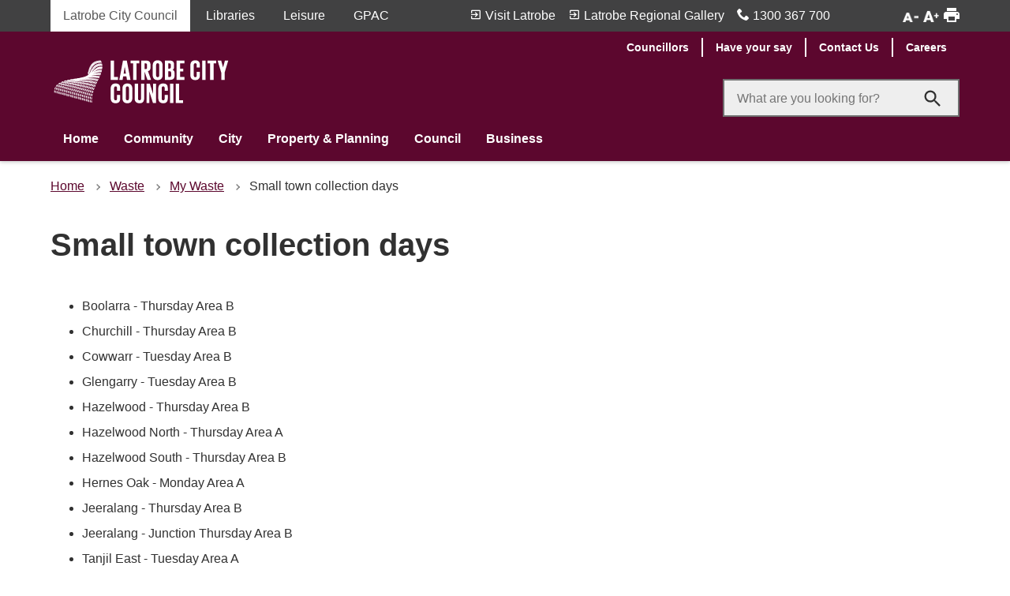

--- FILE ---
content_type: text/html; charset=UTF-8
request_url: https://www.latrobe.vic.gov.au/Home/Waste/My_Waste/Bin_Collection/Small_town_collection_days
body_size: 8324
content:
<!DOCTYPE html>
<html lang="en" dir="ltr">
  <head>
    <meta charset="utf-8" />
<script async src="https://www.googletagmanager.com/gtag/js?id=UA-16874790-1"></script>
<script>window.dataLayer = window.dataLayer || [];function gtag(){dataLayer.push(arguments)};gtag("js", new Date());gtag("set", "developer_id.dMDhkMT", true);gtag("config", "UA-16874790-1", {"groups":"default","anonymize_ip":true,"page_placeholder":"PLACEHOLDER_page_path"});gtag("config", "G-7QYNKVY90X", {"groups":"default","page_placeholder":"PLACEHOLDER_page_location"});gtag('config', 'G-0XT7NFV9ZS', {'name': 'govcms'}); gtag('govcms.send', 'pageview', {'anonymizeIp': true})</script>
<meta name="description" content="Boolarra - Thursday Area B Churchill - Thursday Area B Cowwarr - Tuesday Area B Glengarry - Tuesday Area B" />
<link rel="canonical" href="https://www.latrobe.vic.gov.au/Home/Waste/My_Waste/Bin_Collection/Small_town_collection_days" />
<meta name="Generator" content="Drupal 10 (http://drupal.org) + GovCMS (http://govcms.gov.au)" />
<meta name="MobileOptimized" content="width" />
<meta name="HandheldFriendly" content="true" />
<meta name="viewport" content="width=device-width, initial-scale=1.0" />
<link rel="icon" href="/sites/default/files/Latrobe%20City%20Council_Brandmark_Favicon_512px_Colour_RGB.png" type="image/png" />

    <title>Small town collection days | Latrobe City Council</title>
    <link rel="stylesheet" media="all" href="/sites/default/files/css/css_R7_YpEhAfSDSBy0c_xGAoUMfyJyEkwscYtjYpdce1-s.css?delta=0&amp;language=en&amp;theme=latrobe&amp;include=eJx1ilEKAyEMBS9k9Uglrq-uEI0kscXbl0KhH2V_3sDMY3KVjFRZMvHNfHMbNTBtWX4vzQ55QneSgUM4TFKqSvO0VHRN4vgzcY25Mjc7UYJtc_SUyRBeyA_Rnr6MYHQMjwVOjS261MrXtw4zqv_9M288Skrm" />
<link rel="stylesheet" media="all" href="/sites/default/files/css/css_HH3Abldn1CmBzduOKhF8DyHPd0UeMCbIM7nNBZHyU7A.css?delta=1&amp;language=en&amp;theme=latrobe&amp;include=eJx1ilEKAyEMBS9k9Uglrq-uEI0kscXbl0KhH2V_3sDMY3KVjFRZMvHNfHMbNTBtWX4vzQ55QneSgUM4TFKqSvO0VHRN4vgzcY25Mjc7UYJtc_SUyRBeyA_Rnr6MYHQMjwVOjS261MrXtw4zqv_9M288Skrm" />

    
  </head>
  <body class="path-node page-node-type-govcms-standard-page au-grid au-body">
    <div id="top">
            <a href="#main-content" class="visually-hidden focusable">
        Skip to main content
      </a>
    </div>
    
      <div class="dialog-off-canvas-main-canvas" data-off-canvas-main-canvas>
    
<header role="banner" class="au-wrapper au-grid header">

      <div class="header__main--pre">
        <div class="region region-header-pre">
    <div class="latrobe-alert ba2b08e6-4edc-4edc-b972-f2d6c7c02758 block block-block-content block-block-contentba2b08e6-4edc-4edc-b972-f2d6c7c02758" id="block-block-content-ba2b08e6-4edc-4edc-b972-f2d6c7c02758">
  <div class="block__inner block-default__inner">
    
        
          
      </div>
</div>

  </div>

    </div>
  
  <div class="header__top">
    <div class="container">
        <div class="region region-header-top">
        <nav aria-labelledby="block-system-menu-block-sites-menu" class="header-sites-nav sites block block-system block-system-menu-blocksites" id="block-system-menu-block-sites">
            
      <h2 class="visually-hidden" id="block-system-menu-block-sites-menu">Sites</h2>
    

        
        <ul class="au-link-list--inline au-link-list menu menu-level-0">
                  <li class="menu-item menu-item--active-trail">
        <a href="/" data-drupal-link-system-path="&lt;front&gt;">Latrobe City Council</a>
              </li>
                <li class="menu-item">
        <a href="/library" title="Latrobe Libraries" data-drupal-link-system-path="library">Libraries</a>
              </li>
                <li class="menu-item">
        <a href="/leisure" title="Latrobe Leisure &amp; GRAC" data-drupal-link-system-path="leisure">Leisure</a>
              </li>
                <li class="menu-item">
        <a href="/gpac/home" title="Gippsland Performing Arts Centre" data-drupal-link-system-path="node/4475">GPAC</a>
              </li>
      </ul>
    


  </nav>
<div class="header__top__quicklinks  _d3df387-14ae-4ce7-8216-6cfe1ace4b50 block quick-links-block block-block-content block-block-content4d3df387-14ae-4ce7-8216-6cfe1ace4b50" id="block-block-content-4d3df387-14ae-4ce7-8216-6cfe1ace4b50">
  <div class="block__inner block-default__inner">
    
        
            <div class="block-content block-content__quick-links-header block-content__quick-links block-content__quick-links--quick-links-header layout layout--onecol">
    <div  class="layout__region layout__region--content">
          
      <div class="quick-links__basic">  <div class="paragraph paragraph__default paragraph__quick-links-buttons paragraph__quick-links-buttons--default layout layout--onecol">
    <div  class="layout__region layout__region--content">
          
            <div  class="quick-links__button-items">
            <div class="quick-links__button-item"><a href="https://latrobecity.com.au/">Visit Latrobe</a></div>
      <div class="quick-links__button-item"><a href="https://latroberegionalgallery.com">Latrobe Regional Gallery</a></div>
      <div class="quick-links__button-item"><a href="tel:1300 367 700">1300 367 700</a></div>
      
      </div>
  


    </div>
  </div>

</div>
      
  


    </div>
  </div>


      </div>
</div>
<div class="header-accessibility _5ea9daf-e76f-4952-b458-3e57d23a003e block block-block-content block-block-content45ea9daf-e76f-4952-b458-3e57d23a003e" id="block-block-content-45ea9daf-e76f-4952-b458-3e57d23a003e">
  <div class="block__inner block-default__inner">
    
        
          
            <div class="field field--name-body field--type-text-with-summary field--label-hidden field__item"><div class="au-accessibility-links">
<div class="au-decrease-font">&nbsp;</div>
<div class="au-increase-font">&nbsp;</div>
<div class="au-print">&nbsp;</div>
</div>
</div>
      
      </div>
</div>

  </div>

    </div>
  </div>

  <div class="header__main au-header">
    <div class="container">
              <div class="header__main--first">
            <div class="region region-header-first">
    <div id="block-system-branding-block" class="system-branding-block block block-system block-system-branding-block">
  <div class="block__inner block-default__inner">
    
        
          <a href="/" title="Home" rel="home">
      <img src="/sites/default/files/logo_0.png" alt="Home" />
    </a>
      
  </div>
</div>
    <nav aria-labelledby="block-system-menu-block-secondary-navigation-menu" class="header-nav--secondary secondary-navigation block block-system block-system-menu-blocksecondary-navigation" id="block-system-menu-block-secondary-navigation">
            
      <h2 class="visually-hidden" id="block-system-menu-block-secondary-navigation-menu">Secondary Navigation</h2>
    

        
        <ul class="navigation--secondary au-link-list menu menu-level-0">
                  <li class="menu-item">
        <a href="/Council/Our_Council/Councillors" data-drupal-link-system-path="node/10">Councillors</a>
              </li>
                <li class="menu-item">
        <a href="https://yoursay.latrobe.vic.gov.au/">Have your say</a>
              </li>
                <li class="menu-item menu-item--collapsed">
        <a href="/Contact_Us" data-drupal-link-system-path="node/2">Contact Us</a>
              </li>
                <li class="menu-item">
        <a href="/Council/Our_Organisation/Careers_at_Latrobe" data-drupal-link-system-path="node/26">Careers</a>
              </li>
      </ul>
    


  </nav>
<div class="views-exposed-form global-search-form content-search-page-1 block block-views block-views-exposed-filter-blockcontent-search-page-1" data-drupal-selector="views-exposed-form-content-search-page-1" id="block-views-exposed-filter-block-content-search-page-1">
  <div class="block__inner block-views__inner">
    
        
          <form action="/search" method="get" id="views-exposed-form-content-search-page-1" accept-charset="UTF-8">
  <div class="au-form-group js-form-item form-item js-form-type-textfield form-type-textfield js-form-item-keys form-item-keys">
            <label for="edit-keys" class="au-label">Search</label>
                <input placeholder="What are you looking for?" data-drupal-selector="edit-keys" type="text" id="edit-keys" name="keys" value="" size="30" maxlength="128" class="form-text au-text-input au-text-input--block" />

                  </div>
<div data-drupal-selector="edit-actions" class="form-actions js-form-wrapper form-wrapper" id="edit-actions"><input data-drupal-selector="edit-submit-content-search" type="submit" id="edit-submit-content-search" value="Search" class="button js-form-submit form-submit au-btn au-btn--brand" />
</div>


</form>

      </div>
</div>

    <div class="mobile-search-toggle js-mobile-search-toggle"></div>
    <div class="header-mobile-toggle js-mobile-nav-toggle">
      <span></span>
      <span></span>
      <span></span>
    </div>
  </div>

        </div>
                      <div class="region region-header-second">
        <nav aria-labelledby="block-system-menu-block-main-menu" class="header-nav-main main block block-system block-system-menu-blockmain" id="block-system-menu-block-main">
            
      <h2 class="visually-hidden" id="block-system-menu-block-main-menu">Main navigation</h2>
    

        



<div class="au-main-nav menu--main">
  <ul class="au-link-list menu menu-level-0">
                <li class="menu-item menu-item__level-0 menu-item--expanded menu-item--active-trail">
        <a href="/home" class="menu-link__level-0" tabindex="0" data-drupal-link-system-path="home">Home</a>
                  <div class="sub-menu">
                <ul class="au-link-list menu menu-level-1">
                <li class="menu-item menu-item__level-1 sub-menu__item menu-item--expanded">
        <a href="/Home/Animals_and_Pets" class="menu-link__level-1" tabindex="0" data-drupal-link-system-path="node/49">Animals and Pets</a>
                      <ul class="au-link-list menu menu-level-2">
                <li class="menu-item menu-item__level-2 sub-menu__item menu-item--collapsed">
        <a href="/Home/Animals_and_Pets/Impounded_Animals" class="menu-link__level-2" tabindex="0" data-drupal-link-system-path="node/1285">Impounded Animals</a>
              </li>
                <li class="menu-item menu-item__level-2 sub-menu__item">
        <a href="/Home/Animals_and_Pets/Responsible_pet_ownership" class="menu-link__level-2" tabindex="0" data-drupal-link-system-path="node/1286">Responsible Pet Ownership</a>
              </li>
                <li class="menu-item menu-item__level-2 sub-menu__item">
        <a href="/Home/Animals_and_Pets/Nuisance_Animals_and_Pests" class="menu-link__level-2" tabindex="0" data-drupal-link-system-path="node/55">Nuisance Animals and Pests</a>
              </li>
      </ul>

              </li>
                <li class="menu-item menu-item__level-1 sub-menu__item menu-item--expanded">
        <a href="/Home/Families" class="menu-link__level-1" tabindex="0" data-drupal-link-system-path="node/1287">Families</a>
                      <ul class="au-link-list menu menu-level-2">
                <li class="menu-item menu-item__level-2 sub-menu__item menu-item--collapsed">
        <a href="/Home/Families/Immunisation" class="menu-link__level-2" tabindex="0" data-drupal-link-system-path="node/1288">Immunisation</a>
              </li>
                <li class="menu-item menu-item__level-2 sub-menu__item">
        <a href="/Home/Families/Child_Safety_in_Latrobe" class="menu-link__level-2" tabindex="0" data-drupal-link-system-path="node/8421">Child Safety in Latrobe</a>
              </li>
                <li class="menu-item menu-item__level-2 sub-menu__item menu-item--collapsed">
        <a href="/Home/Families/Children_Care_Learning_and_Health" class="menu-link__level-2" tabindex="0" data-drupal-link-system-path="node/57">Children - Care, Learning and Health</a>
              </li>
                <li class="menu-item menu-item__level-2 sub-menu__item">
        <a href="/Home/Families/Aged_and_Disability_Services" class="menu-link__level-2" tabindex="0" data-drupal-link-system-path="node/68">Aged and Disability Services</a>
              </li>
                <li class="menu-item menu-item__level-2 sub-menu__item">
        <a href="/Home/Families/Home_and_Community_Care_Program_for_Younger_People" class="menu-link__level-2" tabindex="0" data-drupal-link-system-path="node/2904">Home and Community Care Program for Younger People</a>
              </li>
      </ul>

              </li>
                <li class="menu-item menu-item__level-1 sub-menu__item menu-item--expanded menu-item--active-trail">
        <a href="/Home/Waste" class="menu-link__level-1" tabindex="0" data-drupal-link-system-path="node/93">Waste</a>
                      <ul class="au-link-list menu menu-level-2">
                <li class="menu-item menu-item__level-2 sub-menu__item">
        <a href="/Home/Waste_and_Environment/Green_and_Garden_Waste_Disposal/Green_Waste_Facilities" class="menu-link__level-2" tabindex="0" data-drupal-link-system-path="node/518">Green Waste Facilities</a>
              </li>
                <li class="menu-item menu-item__level-2 sub-menu__item">
        <a href="/Home/Waste/Transfer_Stations_Tips" class="menu-link__level-2" tabindex="0" data-drupal-link-system-path="node/96">Transfer Stations (Tips)</a>
              </li>
                <li class="menu-item menu-item__level-2 sub-menu__item menu-item--collapsed">
        <a href="/Home/Waste/Responsible_Waste_Disposal" class="menu-link__level-2" tabindex="0" data-drupal-link-system-path="node/101">Responsible Waste Disposal</a>
              </li>
                <li class="menu-item menu-item__level-2 sub-menu__item menu-item--collapsed">
        <a href="/Home/Waste/Community_Waste" class="menu-link__level-2" tabindex="0" data-drupal-link-system-path="node/1295">Community Waste</a>
              </li>
      </ul>

              </li>
                <li class="menu-item menu-item__level-1 sub-menu__item">
        <a href="/Home/Sustainability_and_Environment" class="menu-link__level-1" tabindex="0" data-drupal-link-system-path="node/5411">Sustainability and Environment</a>
              </li>
                <li class="menu-item menu-item__level-1 sub-menu__item menu-item--expanded">
        <a href="/Home/Major_Projects" class="menu-link__level-1" tabindex="0" data-drupal-link-system-path="node/162">Major Projects</a>
                      <ul class="au-link-list menu menu-level-2">
                <li class="menu-item menu-item__level-2 sub-menu__item">
        <a href="https://www.latrobe.vic.gov.au/Home/Major_Projects/Regional_Sports_Infrastructure_Program" class="menu-link__level-2" tabindex="0">Regional Sports Infrastructure Program</a>
              </li>
      </ul>

              </li>
                <li class="menu-item menu-item__level-1 sub-menu__item menu-item--expanded">
        <a href="/Home/Payments" class="menu-link__level-1" tabindex="0" data-drupal-link-system-path="node/1281">Payments</a>
                      <ul class="au-link-list menu menu-level-2">
                <li class="menu-item menu-item__level-2 sub-menu__item">
        <a href="/Home/Payments/Fines" class="menu-link__level-2" tabindex="0" data-drupal-link-system-path="node/110">Fines</a>
              </li>
                <li class="menu-item menu-item__level-2 sub-menu__item menu-item--collapsed">
        <a href="/Home/Payments/Rates_Payment_Options_and_Due_Dates" class="menu-link__level-2" tabindex="0" data-drupal-link-system-path="node/45">Rates Payment Options and Due Dates</a>
              </li>
                <li class="menu-item menu-item__level-2 sub-menu__item">
        <a href="/Home/Payments/Accounts" class="menu-link__level-2" tabindex="0" data-drupal-link-system-path="node/31">Accounts</a>
              </li>
      </ul>

              </li>
      </ul>

          </div>
              </li>
                <li class="menu-item menu-item__level-0 menu-item--expanded">
        <a href="/Community" class="menu-link__level-0" tabindex="0" data-drupal-link-system-path="node/1296">Community</a>
                  <div class="sub-menu">
                <ul class="au-link-list menu menu-level-1">
                <li class="menu-item menu-item__level-1 sub-menu__item menu-item--expanded">
        <a href="/Community/Community_Groups" class="menu-link__level-1" tabindex="0" data-drupal-link-system-path="node/121">Community Groups</a>
                      <ul class="au-link-list menu menu-level-2">
                <li class="menu-item menu-item__level-2 sub-menu__item">
        <a href="https://www.latrobe.vic.gov.au/Community/Community_Group_Directory" class="menu-link__level-2" tabindex="0">Community Group Directory</a>
              </li>
                <li class="menu-item menu-item__level-2 sub-menu__item">
        <a href="/Community/Community_Groups/Community_Group_Resources" class="menu-link__level-2" tabindex="0" data-drupal-link-system-path="node/123">Community Group Resources</a>
              </li>
      </ul>

              </li>
                <li class="menu-item menu-item__level-1 sub-menu__item">
        <a href="/Community/Latrobe_City_Events" class="menu-link__level-1" tabindex="0" data-drupal-link-system-path="node/8004">Latrobe City Events</a>
              </li>
                <li class="menu-item menu-item__level-1 sub-menu__item">
        <a href="/Community/Latrobe_City_LGBTIQA%2B" class="menu-link__level-1" tabindex="0" data-drupal-link-system-path="node/126">Latrobe City LGBTIQIA+</a>
              </li>
                <li class="menu-item menu-item__level-1 sub-menu__item">
        <a href="/Community/Grants_Sponsorship_and_Awards" class="menu-link__level-1" tabindex="0" data-drupal-link-system-path="node/140">Grants, Sponsorship and Awards</a>
              </li>
                <li class="menu-item menu-item__level-1 sub-menu__item">
        <a href="/Community/Community_Groups/Community_Programs" class="menu-link__level-1" tabindex="0" data-drupal-link-system-path="node/124">Community Programs</a>
              </li>
                <li class="menu-item menu-item__level-1 sub-menu__item menu-item--expanded">
        <a href="/Community/Volunteer" class="menu-link__level-1" tabindex="0" data-drupal-link-system-path="node/1289">Volunteer</a>
                      <ul class="au-link-list menu menu-level-2">
                <li class="menu-item menu-item__level-2 sub-menu__item">
        <a href="/Community/Volunteer/Volunteering_in_Reserves_Gardens_and_Recreational_Areas" class="menu-link__level-2" tabindex="0" data-drupal-link-system-path="node/125">Volunteering in Reserves, Gardens and Recreational Areas</a>
              </li>
      </ul>

              </li>
                <li class="menu-item menu-item__level-1 sub-menu__item menu-item--expanded">
        <a href="/Community/Indigenous_Services" class="menu-link__level-1" tabindex="0" data-drupal-link-system-path="node/128">Indigenous Services</a>
                      <ul class="au-link-list menu menu-level-2">
                <li class="menu-item menu-item__level-2 sub-menu__item">
        <a href="/Community/Indigenous_Services/Indigenous_Employment" class="menu-link__level-2" tabindex="0" data-drupal-link-system-path="node/129">Indigenous Employment</a>
              </li>
                <li class="menu-item menu-item__level-2 sub-menu__item">
        <a href="/Community/Indigenous_Services/Brayakaulung_Advisory_Committee" class="menu-link__level-2" tabindex="0" data-drupal-link-system-path="node/130">Brayakaulung Advisory Committee</a>
              </li>
                <li class="menu-item menu-item__level-2 sub-menu__item">
        <a href="/Community/Indigenous_Services/Aboriginal_Liaison" class="menu-link__level-2" tabindex="0" data-drupal-link-system-path="node/131">Aboriginal Liaison</a>
              </li>
      </ul>

              </li>
                <li class="menu-item menu-item__level-1 sub-menu__item menu-item--expanded">
        <a href="/Community/Emergencies" class="menu-link__level-1" tabindex="0" data-drupal-link-system-path="node/148">Emergencies</a>
                      <ul class="au-link-list menu menu-level-2">
                <li class="menu-item menu-item__level-2 sub-menu__item">
        <a href="/Community/Emergencies/Fire" class="menu-link__level-2" tabindex="0" data-drupal-link-system-path="node/149">Fire</a>
              </li>
                <li class="menu-item menu-item__level-2 sub-menu__item">
        <a href="/Community/Emergencies/Floods" class="menu-link__level-2" tabindex="0" data-drupal-link-system-path="node/150">Floods</a>
              </li>
                <li class="menu-item menu-item__level-2 sub-menu__item">
        <a href="/emergency" class="menu-link__level-2" tabindex="0" data-drupal-link-system-path="node/152">Emergency Preparedness</a>
              </li>
      </ul>

              </li>
                <li class="menu-item menu-item__level-1 sub-menu__item menu-item--expanded">
        <a href="/Community/Community_Initiatives" class="menu-link__level-1" tabindex="0" data-drupal-link-system-path="node/1292">Community Initiatives</a>
              </li>
                <li class="menu-item menu-item__level-1 sub-menu__item">
        <a href="/Community/Latrobe_City_Connections" class="menu-link__level-1" tabindex="0" data-drupal-link-system-path="node/2351">Latrobe City Connections</a>
              </li>
      </ul>

          </div>
              </li>
                <li class="menu-item menu-item__level-0 menu-item--expanded">
        <a href="/City" class="menu-link__level-0" tabindex="0" data-drupal-link-system-path="node/1293">City</a>
                  <div class="sub-menu">
                <ul class="au-link-list menu menu-level-1">
                <li class="menu-item menu-item__level-1 sub-menu__item">
        <a href="https://www.latrobe.vic.gov.au/Property/Projects/Recreation_and_Open_Space" class="menu-link__level-1" tabindex="0">Recreation and Open Space </a>
              </li>
                <li class="menu-item menu-item__level-1 sub-menu__item menu-item--expanded">
        <a href="/City/The_Region" class="menu-link__level-1" tabindex="0" data-drupal-link-system-path="node/113">The Region</a>
                      <ul class="au-link-list menu menu-level-2">
                <li class="menu-item menu-item__level-2 sub-menu__item">
        <a href="/City/The_Region/Moving_to_Latrobe_City" class="menu-link__level-2" tabindex="0" data-drupal-link-system-path="node/114">Moving to Latrobe City</a>
              </li>
                <li class="menu-item menu-item__level-2 sub-menu__item">
        <a href="/City/The_Region/Latrobe_City_History" class="menu-link__level-2" tabindex="0" data-drupal-link-system-path="node/115">Latrobe City History</a>
              </li>
                <li class="menu-item menu-item__level-2 sub-menu__item menu-item--collapsed">
        <a href="/City/The_Region/Snapshot" class="menu-link__level-2" tabindex="0" data-drupal-link-system-path="node/116">Snapshot of Our Region</a>
              </li>
                <li class="menu-item menu-item__level-2 sub-menu__item">
        <a href="/City/The_Region/Latrobe_Regional_Airport" class="menu-link__level-2" tabindex="0" data-drupal-link-system-path="node/220">Latrobe Regional Airport</a>
              </li>
                <li class="menu-item menu-item__level-2 sub-menu__item">
        <a href="/City/The_Region/Free_Wi-Fi" class="menu-link__level-2" tabindex="0" data-drupal-link-system-path="node/85">Free Wi-Fi</a>
              </li>
      </ul>

              </li>
                <li class="menu-item menu-item__level-1 sub-menu__item menu-item--expanded">
        <a href="/City/Roads_Drains_Lights_and_Trees" class="menu-link__level-1" tabindex="0" data-drupal-link-system-path="node/86">Roads, Drains, Lights and Trees</a>
                      <ul class="au-link-list menu menu-level-2">
                <li class="menu-item menu-item__level-2 sub-menu__item">
        <a href="/City/Roads_Drains_Lights_and_Trees/Traffic" class="menu-link__level-2" tabindex="0" data-drupal-link-system-path="node/3324">Traffic</a>
              </li>
                <li class="menu-item menu-item__level-2 sub-menu__item">
        <a href="/City/Roads_Drains_Lights_and_Trees/Roads_and_Drains" class="menu-link__level-2" tabindex="0" data-drupal-link-system-path="node/87">Roads and Drains</a>
              </li>
                <li class="menu-item menu-item__level-2 sub-menu__item">
        <a href="/City/Roads_Drains_Lights_and_Trees/Street_Lights" class="menu-link__level-2" tabindex="0" data-drupal-link-system-path="node/88">Street Lights</a>
              </li>
                <li class="menu-item menu-item__level-2 sub-menu__item menu-item--collapsed">
        <a href="/City/Roads_Drains_Lights_and_Trees/Trees" class="menu-link__level-2" tabindex="0" data-drupal-link-system-path="node/89">Trees</a>
              </li>
                <li class="menu-item menu-item__level-2 sub-menu__item">
        <a href="/City/Roads_Drains_Lights_and_Trees/Paths" class="menu-link__level-2" tabindex="0" data-drupal-link-system-path="node/90">Paths</a>
              </li>
      </ul>

              </li>
                <li class="menu-item menu-item__level-1 sub-menu__item menu-item--expanded">
        <a href="/City/Facilities_and_Venues" class="menu-link__level-1" tabindex="0" data-drupal-link-system-path="node/1290">Facilities And Venues</a>
                      <ul class="au-link-list menu menu-level-2">
                <li class="menu-item menu-item__level-2 sub-menu__item">
        <a href="https://www.latrobe.vic.gov.au/City/Facilities_and_Venues/Latrobe_Regional_Gallery_Cafe_Expression_of_Interest" class="menu-link__level-2" tabindex="0">Latrobe Regional Gallery Café Expression of Interest </a>
              </li>
                <li class="menu-item menu-item__level-2 sub-menu__item">
        <a href="/City/Facilities_and_Venues/Facility_Directory" class="menu-link__level-2" tabindex="0" data-drupal-link-system-path="City/Facilities_and_Venues/Facility_Directory">Facility Directory</a>
              </li>
                <li class="menu-item menu-item__level-2 sub-menu__item menu-item--collapsed">
        <a href="/City/Facilities_and_Venues/Traffic_School" class="menu-link__level-2" tabindex="0" data-drupal-link-system-path="node/82">Traffic School</a>
              </li>
                <li class="menu-item menu-item__level-2 sub-menu__item menu-item--collapsed">
        <a href="/City/Facilities_and_Venues/Venue_Hire" class="menu-link__level-2" tabindex="0" data-drupal-link-system-path="node/80">Venue Hire</a>
              </li>
                <li class="menu-item menu-item__level-2 sub-menu__item menu-item--collapsed">
        <a href="/City/Facilities_and_Venues/Sports" class="menu-link__level-2" tabindex="0" data-drupal-link-system-path="node/1291">Sports and Recreation</a>
              </li>
      </ul>

              </li>
                <li class="menu-item menu-item__level-1 sub-menu__item menu-item--expanded">
        <a href="/City/Permits_Fines_and_Local_Laws" class="menu-link__level-1" tabindex="0" data-drupal-link-system-path="node/106">Permits, Fines and Local Laws</a>
                      <ul class="au-link-list menu menu-level-2">
                <li class="menu-item menu-item__level-2 sub-menu__item">
        <a href="/City/Sports/Permits_Fines_and_Local_Laws/Permits" class="menu-link__level-2" tabindex="0">Permits</a>
              </li>
                <li class="menu-item menu-item__level-2 sub-menu__item">
        <a href="/Home/Payments/Fines" class="menu-link__level-2" tabindex="0" data-drupal-link-system-path="node/110">Fines</a>
              </li>
      </ul>

              </li>
                <li class="menu-item menu-item__level-1 sub-menu__item menu-item--expanded">
        <a href="/City/Sister_Cities" class="menu-link__level-1" tabindex="0" data-drupal-link-system-path="node/155">Sister Cities</a>
                      <ul class="au-link-list menu menu-level-2">
                <li class="menu-item menu-item__level-2 sub-menu__item">
        <a href="/City/Sister_Cities/Takasago_City_Japan_Latrobe_Sister_City_Relationships" class="menu-link__level-2" tabindex="0" data-drupal-link-system-path="node/156">Takasago City, Japan | Latrobe Sister City Relationships</a>
              </li>
                <li class="menu-item menu-item__level-2 sub-menu__item">
        <a href="/City/Sister_Cities/Taizhou_China_Latrobe_Sister_City_Relationships" class="menu-link__level-2" tabindex="0" data-drupal-link-system-path="node/157">Taizhou, China | Latrobe Sister City Relationships</a>
              </li>
                <li class="menu-item menu-item__level-2 sub-menu__item">
        <a href="/City/Sister_Cities/Sister_School" class="menu-link__level-2" tabindex="0" data-drupal-link-system-path="node/158">Sister School </a>
              </li>
      </ul>

              </li>
      </ul>

          </div>
              </li>
                <li class="menu-item menu-item__level-0 menu-item--expanded">
        <a href="/Property" class="menu-link__level-0" tabindex="0" data-drupal-link-system-path="node/1283">Property &amp; Planning</a>
                  <div class="sub-menu">
                <ul class="au-link-list menu menu-level-1">
                <li class="menu-item menu-item__level-1 sub-menu__item menu-item--expanded">
        <a href="/Property/Rates_and_Valuations" class="menu-link__level-1" tabindex="0" data-drupal-link-system-path="node/40">Rates and Valuations</a>
                      <ul class="au-link-list menu menu-level-2">
                <li class="menu-item menu-item__level-2 sub-menu__item">
        <a href="/Property/Rates_and_Valuations/Rates_Payments" class="menu-link__level-2" tabindex="0" data-drupal-link-system-path="node/1776">Rates Payments</a>
              </li>
                <li class="menu-item menu-item__level-2 sub-menu__item menu-item--collapsed">
        <a href="/Property/Rates_and_Valuations/Your_Rates" class="menu-link__level-2" tabindex="0" data-drupal-link-system-path="node/1714">Your Rates</a>
              </li>
                <li class="menu-item menu-item__level-2 sub-menu__item">
        <a href="/Property/Rates_and_Valuations/Common_Rates_Questions" class="menu-link__level-2" tabindex="0" data-drupal-link-system-path="node/48">Common Rates Questions</a>
              </li>
      </ul>

              </li>
                <li class="menu-item menu-item__level-1 sub-menu__item menu-item--expanded">
        <a href="/Property/Building" class="menu-link__level-1" tabindex="0" data-drupal-link-system-path="node/167">Building</a>
                      <ul class="au-link-list menu menu-level-2">
                <li class="menu-item menu-item__level-2 sub-menu__item">
        <a href="/Property/Building/Building_Permits" class="menu-link__level-2" tabindex="0" data-drupal-link-system-path="node/168">Building Permits</a>
              </li>
                <li class="menu-item menu-item__level-2 sub-menu__item">
        <a href="/Property/Building/Work_Permits_and_Other_Permits" class="menu-link__level-2" tabindex="0" data-drupal-link-system-path="node/171">Work Permits and Other Permits</a>
              </li>
      </ul>

              </li>
                <li class="menu-item menu-item__level-1 sub-menu__item menu-item--expanded">
        <a href="/Property/Planning" class="menu-link__level-1" tabindex="0" data-drupal-link-system-path="node/177">Planning</a>
                      <ul class="au-link-list menu menu-level-2">
                <li class="menu-item menu-item__level-2 sub-menu__item">
        <a href="/Property/Planning/Making_an_Application" class="menu-link__level-2" tabindex="0" data-drupal-link-system-path="node/5301">Making an Application</a>
              </li>
                <li class="menu-item menu-item__level-2 sub-menu__item">
        <a href="/Property/Planning/Planning_Information" class="menu-link__level-2" tabindex="0" data-drupal-link-system-path="node/5252">Planning Information</a>
              </li>
                <li class="menu-item menu-item__level-2 sub-menu__item">
        <a href="/Property/Planning/Planning_Fees" class="menu-link__level-2" tabindex="0" data-drupal-link-system-path="node/180">Planning Fees</a>
              </li>
      </ul>

              </li>
      </ul>

          </div>
              </li>
                <li class="menu-item menu-item__level-0 menu-item--expanded">
        <a href="/Council" class="menu-link__level-0" tabindex="0" data-drupal-link-system-path="node/1278">Council</a>
                  <div class="sub-menu">
                <ul class="au-link-list menu menu-level-1">
                <li class="menu-item menu-item__level-1 sub-menu__item menu-item--expanded">
        <a href="/Council/Our_Council" class="menu-link__level-1" tabindex="0" data-drupal-link-system-path="node/7">Our Council</a>
                      <ul class="au-link-list menu menu-level-2">
                <li class="menu-item menu-item__level-2 sub-menu__item">
        <a href="/Council/Our_Council/Councillors" class="menu-link__level-2" tabindex="0" data-drupal-link-system-path="node/10">Councillors</a>
              </li>
                <li class="menu-item menu-item__level-2 sub-menu__item menu-item--collapsed">
        <a href="/councilmeetings" class="menu-link__level-2" tabindex="0" data-drupal-link-system-path="node/8">Council Meetings</a>
              </li>
                <li class="menu-item menu-item__level-2 sub-menu__item">
        <a href="/Council/Our_Council/Council_Elections" class="menu-link__level-2" tabindex="0" data-drupal-link-system-path="node/17">Council elections</a>
              </li>
                <li class="menu-item menu-item__level-2 sub-menu__item">
        <a href="/Council/Our_Council/Committees" class="menu-link__level-2" tabindex="0" data-drupal-link-system-path="node/12">Committees</a>
              </li>
                <li class="menu-item menu-item__level-2 sub-menu__item">
        <a href="/Council/Our_Council/Reconciliation_and_Acknowledging_Traditional_Owners" class="menu-link__level-2" tabindex="0" data-drupal-link-system-path="node/13">Reconciliation and Acknowledging Traditional Owners</a>
              </li>
      </ul>

              </li>
                <li class="menu-item menu-item__level-1 sub-menu__item menu-item--expanded">
        <a href="/Council/Our_Organisation" class="menu-link__level-1" tabindex="0" data-drupal-link-system-path="node/1279">Our Organisation</a>
                      <ul class="au-link-list menu menu-level-2">
                <li class="menu-item menu-item__level-2 sub-menu__item">
        <a href="/Council/Our_Organisation/Organisation_Structure" class="menu-link__level-2" tabindex="0" data-drupal-link-system-path="node/11">Organisation Structure</a>
              </li>
                <li class="menu-item menu-item__level-2 sub-menu__item">
        <a href="/Council/Our_Organisation/Executive_Team" class="menu-link__level-2" tabindex="0" data-drupal-link-system-path="node/1716">Executive Team</a>
              </li>
                <li class="menu-item menu-item__level-2 sub-menu__item">
        <a href="/Council/Our_Organisation/Careers_at_Latrobe" class="menu-link__level-2" tabindex="0" data-drupal-link-system-path="node/26">Careers at Latrobe</a>
              </li>
                <li class="menu-item menu-item__level-2 sub-menu__item">
        <a href="/Council/Our_Organisation/Corporate_Documents" class="menu-link__level-2" tabindex="0" data-drupal-link-system-path="node/1280">Corporate Documents</a>
              </li>
      </ul>

              </li>
                <li class="menu-item menu-item__level-1 sub-menu__item menu-item--expanded">
        <a href="/Council/Media_and_Publications" class="menu-link__level-1" tabindex="0" data-drupal-link-system-path="node/19">Media and Publications</a>
                      <ul class="au-link-list menu menu-level-2">
                <li class="menu-item menu-item__level-2 sub-menu__item">
        <a href="/Council/Media_and_Publications/Latest_News" class="menu-link__level-2" tabindex="0" data-drupal-link-system-path="Council/Media_and_Publications/Latest_News">Newsroom</a>
              </li>
                <li class="menu-item menu-item__level-2 sub-menu__item">
        <a href="/Council/Media_and_Publications/Major_Council_Publications" class="menu-link__level-2" tabindex="0" data-drupal-link-system-path="node/21">Major Council Publications</a>
              </li>
                <li class="menu-item menu-item__level-2 sub-menu__item">
        <a href="/Council/Media_and_Publications/Social_Media" class="menu-link__level-2" tabindex="0" data-drupal-link-system-path="node/23">Social Media</a>
              </li>
      </ul>

              </li>
                <li class="menu-item menu-item__level-1 sub-menu__item menu-item--expanded">
        <a href="/Council/Accounts_and_Tenders" class="menu-link__level-1" tabindex="0" data-drupal-link-system-path="node/30">Accounts and Tenders</a>
                      <ul class="au-link-list menu menu-level-2">
                <li class="menu-item menu-item__level-2 sub-menu__item">
        <a href="/Home/Payments/Accounts" class="menu-link__level-2" tabindex="0" data-drupal-link-system-path="node/31">Accounts</a>
              </li>
                <li class="menu-item menu-item__level-2 sub-menu__item menu-item--collapsed">
        <a href="/Council/Accounts_and_Tenders/Refunds" class="menu-link__level-2" tabindex="0" data-drupal-link-system-path="node/32">Refunds</a>
              </li>
                <li class="menu-item menu-item__level-2 sub-menu__item">
        <a href="/Council/Accounts_and_Tenders/Tenders_and_Procurement" class="menu-link__level-2" tabindex="0" data-drupal-link-system-path="node/33">Tenders and Procurement</a>
              </li>
      </ul>

              </li>
                <li class="menu-item menu-item__level-1 sub-menu__item menu-item--expanded">
        <a href="/Council/Advocacy_and_Transition" class="menu-link__level-1" tabindex="0" data-drupal-link-system-path="node/1282">Advocacy And Transition</a>
                      <ul class="au-link-list menu menu-level-2">
                <li class="menu-item menu-item__level-2 sub-menu__item">
        <a href="/Council/Advocacy_and_Transition/Advocating_for_our_Community" class="menu-link__level-2" tabindex="0" data-drupal-link-system-path="node/223">Advocating for our Community</a>
              </li>
                <li class="menu-item menu-item__level-2 sub-menu__item">
        <a href="/Council/Advocacy_and_Transition/Major_Events_Destination" class="menu-link__level-2" tabindex="0" data-drupal-link-system-path="node/225">Major Events Destination</a>
              </li>
                <li class="menu-item menu-item__level-2 sub-menu__item">
        <a href="/Property/Development/Planning_Advocacy" class="menu-link__level-2" tabindex="0" data-drupal-link-system-path="node/192">Planning Advocacy</a>
              </li>
      </ul>

              </li>
      </ul>

          </div>
              </li>
                <li class="menu-item menu-item__level-0 menu-item--expanded">
        <a href="/Home/Business_and_Investment" class="menu-link__level-0" tabindex="0" data-drupal-link-system-path="node/4803">Business</a>
                  <div class="sub-menu">
                <ul class="au-link-list menu menu-level-1">
                <li class="menu-item menu-item__level-1 sub-menu__item menu-item--expanded">
        <a href="/Home/Business_and_Investment/Business_Development" class="menu-link__level-1" tabindex="0" data-drupal-link-system-path="node/1302">Business Development</a>
                      <ul class="au-link-list menu menu-level-2">
                <li class="menu-item menu-item__level-2 sub-menu__item">
        <a href="/Home/Business_and_Investment/Business_Development/Support_for_Business" class="menu-link__level-2" tabindex="0" data-drupal-link-system-path="node/198">Support for Business</a>
              </li>
                <li class="menu-item menu-item__level-2 sub-menu__item">
        <a href="/Home/Business_and_Investment/Business_Development/Business_Registrations" class="menu-link__level-2" tabindex="0" data-drupal-link-system-path="node/207">Business Registrations</a>
              </li>
      </ul>

              </li>
                <li class="menu-item menu-item__level-1 sub-menu__item menu-item--expanded">
        <a href="/Home/Business_and_Investment/Invest_in_Latrobe" class="menu-link__level-1" tabindex="0" data-drupal-link-system-path="node/213">Invest in Latrobe</a>
                      <ul class="au-link-list menu menu-level-2">
                <li class="menu-item menu-item__level-2 sub-menu__item">
        <a href="/City/Invest_in_Latrobe/Investment_Roadmap" class="menu-link__level-2" tabindex="0" data-drupal-link-system-path="node/3425">Investment Roadmap</a>
              </li>
                <li class="menu-item menu-item__level-2 sub-menu__item">
        <a href="/City/Invest_in_Latrobe/Investment_Prospectus" class="menu-link__level-2" tabindex="0" data-drupal-link-system-path="node/215">Investment Prospectus</a>
              </li>
                <li class="menu-item menu-item__level-2 sub-menu__item">
        <a href="/City/Invest_in_Latrobe/Proposed_Gippsland_Motorsport_and_Event_Complex" class="menu-link__level-2" tabindex="0" data-drupal-link-system-path="node/217">Proposed Gippsland Motorsport and Event Complex</a>
              </li>
                <li class="menu-item menu-item__level-2 sub-menu__item">
        <a href="/City/Invest_in_Latrobe/Latrobe_City_Industry_Alliance" class="menu-link__level-2" tabindex="0" data-drupal-link-system-path="node/218">Latrobe City Industry Alliance</a>
              </li>
                <li class="menu-item menu-item__level-2 sub-menu__item">
        <a href="/City/Invest_in_Latrobe/Latrobe_City_Defence_Profile" class="menu-link__level-2" tabindex="0" data-drupal-link-system-path="node/219">Latrobe City Defence Alliance</a>
              </li>
      </ul>

              </li>
      </ul>

          </div>
              </li>
      </ul>
</div>

  </nav>

  </div>

          </div>
  </div>

      <div class="header__mobile">
        <div class="region region-mobile">
        <nav aria-labelledby="block-system-menu-block-main--2-menu" class="mobile-nav-main main block block-system block-system-menu-blockmain" id="block-system-menu-block-main--2">
            
      <h2 class="visually-hidden" id="block-system-menu-block-main--2-menu">Main navigation</h2>
    

        



<div class="au-main-nav menu--main">
  <ul class="au-link-list menu menu-level-0">
                <li class="menu-item menu-item__level-0 menu-item--expanded menu-item--active-trail">
        <a href="/home" class="menu-link__level-0" tabindex="0" data-drupal-link-system-path="home">Home</a>
                  <div class="sub-menu">
                <ul class="au-link-list menu menu-level-1">
                <li class="menu-item menu-item__level-1 sub-menu__item menu-item--expanded">
        <a href="/Home/Animals_and_Pets" class="menu-link__level-1" tabindex="0" data-drupal-link-system-path="node/49">Animals and Pets</a>
                      <ul class="au-link-list menu menu-level-2">
                <li class="menu-item menu-item__level-2 sub-menu__item menu-item--collapsed">
        <a href="/Home/Animals_and_Pets/Impounded_Animals" class="menu-link__level-2" tabindex="0" data-drupal-link-system-path="node/1285">Impounded Animals</a>
              </li>
                <li class="menu-item menu-item__level-2 sub-menu__item">
        <a href="/Home/Animals_and_Pets/Responsible_pet_ownership" class="menu-link__level-2" tabindex="0" data-drupal-link-system-path="node/1286">Responsible Pet Ownership</a>
              </li>
                <li class="menu-item menu-item__level-2 sub-menu__item">
        <a href="/Home/Animals_and_Pets/Nuisance_Animals_and_Pests" class="menu-link__level-2" tabindex="0" data-drupal-link-system-path="node/55">Nuisance Animals and Pests</a>
              </li>
      </ul>

              </li>
                <li class="menu-item menu-item__level-1 sub-menu__item menu-item--expanded">
        <a href="/Home/Families" class="menu-link__level-1" tabindex="0" data-drupal-link-system-path="node/1287">Families</a>
                      <ul class="au-link-list menu menu-level-2">
                <li class="menu-item menu-item__level-2 sub-menu__item menu-item--collapsed">
        <a href="/Home/Families/Immunisation" class="menu-link__level-2" tabindex="0" data-drupal-link-system-path="node/1288">Immunisation</a>
              </li>
                <li class="menu-item menu-item__level-2 sub-menu__item">
        <a href="/Home/Families/Child_Safety_in_Latrobe" class="menu-link__level-2" tabindex="0" data-drupal-link-system-path="node/8421">Child Safety in Latrobe</a>
              </li>
                <li class="menu-item menu-item__level-2 sub-menu__item menu-item--collapsed">
        <a href="/Home/Families/Children_Care_Learning_and_Health" class="menu-link__level-2" tabindex="0" data-drupal-link-system-path="node/57">Children - Care, Learning and Health</a>
              </li>
                <li class="menu-item menu-item__level-2 sub-menu__item">
        <a href="/Home/Families/Aged_and_Disability_Services" class="menu-link__level-2" tabindex="0" data-drupal-link-system-path="node/68">Aged and Disability Services</a>
              </li>
                <li class="menu-item menu-item__level-2 sub-menu__item">
        <a href="/Home/Families/Home_and_Community_Care_Program_for_Younger_People" class="menu-link__level-2" tabindex="0" data-drupal-link-system-path="node/2904">Home and Community Care Program for Younger People</a>
              </li>
      </ul>

              </li>
                <li class="menu-item menu-item__level-1 sub-menu__item menu-item--expanded menu-item--active-trail">
        <a href="/Home/Waste" class="menu-link__level-1" tabindex="0" data-drupal-link-system-path="node/93">Waste</a>
                      <ul class="au-link-list menu menu-level-2">
                <li class="menu-item menu-item__level-2 sub-menu__item">
        <a href="/Home/Waste_and_Environment/Green_and_Garden_Waste_Disposal/Green_Waste_Facilities" class="menu-link__level-2" tabindex="0" data-drupal-link-system-path="node/518">Green Waste Facilities</a>
              </li>
                <li class="menu-item menu-item__level-2 sub-menu__item">
        <a href="/Home/Waste/Transfer_Stations_Tips" class="menu-link__level-2" tabindex="0" data-drupal-link-system-path="node/96">Transfer Stations (Tips)</a>
              </li>
                <li class="menu-item menu-item__level-2 sub-menu__item menu-item--collapsed">
        <a href="/Home/Waste/Responsible_Waste_Disposal" class="menu-link__level-2" tabindex="0" data-drupal-link-system-path="node/101">Responsible Waste Disposal</a>
              </li>
                <li class="menu-item menu-item__level-2 sub-menu__item menu-item--collapsed">
        <a href="/Home/Waste/Community_Waste" class="menu-link__level-2" tabindex="0" data-drupal-link-system-path="node/1295">Community Waste</a>
              </li>
      </ul>

              </li>
                <li class="menu-item menu-item__level-1 sub-menu__item">
        <a href="/Home/Sustainability_and_Environment" class="menu-link__level-1" tabindex="0" data-drupal-link-system-path="node/5411">Sustainability and Environment</a>
              </li>
                <li class="menu-item menu-item__level-1 sub-menu__item menu-item--expanded">
        <a href="/Home/Major_Projects" class="menu-link__level-1" tabindex="0" data-drupal-link-system-path="node/162">Major Projects</a>
                      <ul class="au-link-list menu menu-level-2">
                <li class="menu-item menu-item__level-2 sub-menu__item">
        <a href="https://www.latrobe.vic.gov.au/Home/Major_Projects/Regional_Sports_Infrastructure_Program" class="menu-link__level-2" tabindex="0">Regional Sports Infrastructure Program</a>
              </li>
      </ul>

              </li>
                <li class="menu-item menu-item__level-1 sub-menu__item menu-item--expanded">
        <a href="/Home/Payments" class="menu-link__level-1" tabindex="0" data-drupal-link-system-path="node/1281">Payments</a>
                      <ul class="au-link-list menu menu-level-2">
                <li class="menu-item menu-item__level-2 sub-menu__item">
        <a href="/Home/Payments/Fines" class="menu-link__level-2" tabindex="0" data-drupal-link-system-path="node/110">Fines</a>
              </li>
                <li class="menu-item menu-item__level-2 sub-menu__item menu-item--collapsed">
        <a href="/Home/Payments/Rates_Payment_Options_and_Due_Dates" class="menu-link__level-2" tabindex="0" data-drupal-link-system-path="node/45">Rates Payment Options and Due Dates</a>
              </li>
                <li class="menu-item menu-item__level-2 sub-menu__item">
        <a href="/Home/Payments/Accounts" class="menu-link__level-2" tabindex="0" data-drupal-link-system-path="node/31">Accounts</a>
              </li>
      </ul>

              </li>
      </ul>

          </div>
              </li>
                <li class="menu-item menu-item__level-0 menu-item--expanded">
        <a href="/Community" class="menu-link__level-0" tabindex="0" data-drupal-link-system-path="node/1296">Community</a>
                  <div class="sub-menu">
                <ul class="au-link-list menu menu-level-1">
                <li class="menu-item menu-item__level-1 sub-menu__item menu-item--expanded">
        <a href="/Community/Community_Groups" class="menu-link__level-1" tabindex="0" data-drupal-link-system-path="node/121">Community Groups</a>
                      <ul class="au-link-list menu menu-level-2">
                <li class="menu-item menu-item__level-2 sub-menu__item">
        <a href="https://www.latrobe.vic.gov.au/Community/Community_Group_Directory" class="menu-link__level-2" tabindex="0">Community Group Directory</a>
              </li>
                <li class="menu-item menu-item__level-2 sub-menu__item">
        <a href="/Community/Community_Groups/Community_Group_Resources" class="menu-link__level-2" tabindex="0" data-drupal-link-system-path="node/123">Community Group Resources</a>
              </li>
      </ul>

              </li>
                <li class="menu-item menu-item__level-1 sub-menu__item">
        <a href="/Community/Latrobe_City_Events" class="menu-link__level-1" tabindex="0" data-drupal-link-system-path="node/8004">Latrobe City Events</a>
              </li>
                <li class="menu-item menu-item__level-1 sub-menu__item">
        <a href="/Community/Latrobe_City_LGBTIQA%2B" class="menu-link__level-1" tabindex="0" data-drupal-link-system-path="node/126">Latrobe City LGBTIQIA+</a>
              </li>
                <li class="menu-item menu-item__level-1 sub-menu__item">
        <a href="/Community/Grants_Sponsorship_and_Awards" class="menu-link__level-1" tabindex="0" data-drupal-link-system-path="node/140">Grants, Sponsorship and Awards</a>
              </li>
                <li class="menu-item menu-item__level-1 sub-menu__item">
        <a href="/Community/Community_Groups/Community_Programs" class="menu-link__level-1" tabindex="0" data-drupal-link-system-path="node/124">Community Programs</a>
              </li>
                <li class="menu-item menu-item__level-1 sub-menu__item menu-item--expanded">
        <a href="/Community/Volunteer" class="menu-link__level-1" tabindex="0" data-drupal-link-system-path="node/1289">Volunteer</a>
                      <ul class="au-link-list menu menu-level-2">
                <li class="menu-item menu-item__level-2 sub-menu__item">
        <a href="/Community/Volunteer/Volunteering_in_Reserves_Gardens_and_Recreational_Areas" class="menu-link__level-2" tabindex="0" data-drupal-link-system-path="node/125">Volunteering in Reserves, Gardens and Recreational Areas</a>
              </li>
      </ul>

              </li>
                <li class="menu-item menu-item__level-1 sub-menu__item menu-item--expanded">
        <a href="/Community/Indigenous_Services" class="menu-link__level-1" tabindex="0" data-drupal-link-system-path="node/128">Indigenous Services</a>
                      <ul class="au-link-list menu menu-level-2">
                <li class="menu-item menu-item__level-2 sub-menu__item">
        <a href="/Community/Indigenous_Services/Indigenous_Employment" class="menu-link__level-2" tabindex="0" data-drupal-link-system-path="node/129">Indigenous Employment</a>
              </li>
                <li class="menu-item menu-item__level-2 sub-menu__item">
        <a href="/Community/Indigenous_Services/Brayakaulung_Advisory_Committee" class="menu-link__level-2" tabindex="0" data-drupal-link-system-path="node/130">Brayakaulung Advisory Committee</a>
              </li>
                <li class="menu-item menu-item__level-2 sub-menu__item">
        <a href="/Community/Indigenous_Services/Aboriginal_Liaison" class="menu-link__level-2" tabindex="0" data-drupal-link-system-path="node/131">Aboriginal Liaison</a>
              </li>
      </ul>

              </li>
                <li class="menu-item menu-item__level-1 sub-menu__item menu-item--expanded">
        <a href="/Community/Emergencies" class="menu-link__level-1" tabindex="0" data-drupal-link-system-path="node/148">Emergencies</a>
                      <ul class="au-link-list menu menu-level-2">
                <li class="menu-item menu-item__level-2 sub-menu__item">
        <a href="/Community/Emergencies/Fire" class="menu-link__level-2" tabindex="0" data-drupal-link-system-path="node/149">Fire</a>
              </li>
                <li class="menu-item menu-item__level-2 sub-menu__item">
        <a href="/Community/Emergencies/Floods" class="menu-link__level-2" tabindex="0" data-drupal-link-system-path="node/150">Floods</a>
              </li>
                <li class="menu-item menu-item__level-2 sub-menu__item">
        <a href="/emergency" class="menu-link__level-2" tabindex="0" data-drupal-link-system-path="node/152">Emergency Preparedness</a>
              </li>
      </ul>

              </li>
                <li class="menu-item menu-item__level-1 sub-menu__item menu-item--expanded">
        <a href="/Community/Community_Initiatives" class="menu-link__level-1" tabindex="0" data-drupal-link-system-path="node/1292">Community Initiatives</a>
              </li>
                <li class="menu-item menu-item__level-1 sub-menu__item">
        <a href="/Community/Latrobe_City_Connections" class="menu-link__level-1" tabindex="0" data-drupal-link-system-path="node/2351">Latrobe City Connections</a>
              </li>
      </ul>

          </div>
              </li>
                <li class="menu-item menu-item__level-0 menu-item--expanded">
        <a href="/City" class="menu-link__level-0" tabindex="0" data-drupal-link-system-path="node/1293">City</a>
                  <div class="sub-menu">
                <ul class="au-link-list menu menu-level-1">
                <li class="menu-item menu-item__level-1 sub-menu__item">
        <a href="https://www.latrobe.vic.gov.au/Property/Projects/Recreation_and_Open_Space" class="menu-link__level-1" tabindex="0">Recreation and Open Space </a>
              </li>
                <li class="menu-item menu-item__level-1 sub-menu__item menu-item--expanded">
        <a href="/City/The_Region" class="menu-link__level-1" tabindex="0" data-drupal-link-system-path="node/113">The Region</a>
                      <ul class="au-link-list menu menu-level-2">
                <li class="menu-item menu-item__level-2 sub-menu__item">
        <a href="/City/The_Region/Moving_to_Latrobe_City" class="menu-link__level-2" tabindex="0" data-drupal-link-system-path="node/114">Moving to Latrobe City</a>
              </li>
                <li class="menu-item menu-item__level-2 sub-menu__item">
        <a href="/City/The_Region/Latrobe_City_History" class="menu-link__level-2" tabindex="0" data-drupal-link-system-path="node/115">Latrobe City History</a>
              </li>
                <li class="menu-item menu-item__level-2 sub-menu__item menu-item--collapsed">
        <a href="/City/The_Region/Snapshot" class="menu-link__level-2" tabindex="0" data-drupal-link-system-path="node/116">Snapshot of Our Region</a>
              </li>
                <li class="menu-item menu-item__level-2 sub-menu__item">
        <a href="/City/The_Region/Latrobe_Regional_Airport" class="menu-link__level-2" tabindex="0" data-drupal-link-system-path="node/220">Latrobe Regional Airport</a>
              </li>
                <li class="menu-item menu-item__level-2 sub-menu__item">
        <a href="/City/The_Region/Free_Wi-Fi" class="menu-link__level-2" tabindex="0" data-drupal-link-system-path="node/85">Free Wi-Fi</a>
              </li>
      </ul>

              </li>
                <li class="menu-item menu-item__level-1 sub-menu__item menu-item--expanded">
        <a href="/City/Roads_Drains_Lights_and_Trees" class="menu-link__level-1" tabindex="0" data-drupal-link-system-path="node/86">Roads, Drains, Lights and Trees</a>
                      <ul class="au-link-list menu menu-level-2">
                <li class="menu-item menu-item__level-2 sub-menu__item">
        <a href="/City/Roads_Drains_Lights_and_Trees/Traffic" class="menu-link__level-2" tabindex="0" data-drupal-link-system-path="node/3324">Traffic</a>
              </li>
                <li class="menu-item menu-item__level-2 sub-menu__item">
        <a href="/City/Roads_Drains_Lights_and_Trees/Roads_and_Drains" class="menu-link__level-2" tabindex="0" data-drupal-link-system-path="node/87">Roads and Drains</a>
              </li>
                <li class="menu-item menu-item__level-2 sub-menu__item">
        <a href="/City/Roads_Drains_Lights_and_Trees/Street_Lights" class="menu-link__level-2" tabindex="0" data-drupal-link-system-path="node/88">Street Lights</a>
              </li>
                <li class="menu-item menu-item__level-2 sub-menu__item menu-item--collapsed">
        <a href="/City/Roads_Drains_Lights_and_Trees/Trees" class="menu-link__level-2" tabindex="0" data-drupal-link-system-path="node/89">Trees</a>
              </li>
                <li class="menu-item menu-item__level-2 sub-menu__item">
        <a href="/City/Roads_Drains_Lights_and_Trees/Paths" class="menu-link__level-2" tabindex="0" data-drupal-link-system-path="node/90">Paths</a>
              </li>
      </ul>

              </li>
                <li class="menu-item menu-item__level-1 sub-menu__item menu-item--expanded">
        <a href="/City/Facilities_and_Venues" class="menu-link__level-1" tabindex="0" data-drupal-link-system-path="node/1290">Facilities And Venues</a>
                      <ul class="au-link-list menu menu-level-2">
                <li class="menu-item menu-item__level-2 sub-menu__item">
        <a href="https://www.latrobe.vic.gov.au/City/Facilities_and_Venues/Latrobe_Regional_Gallery_Cafe_Expression_of_Interest" class="menu-link__level-2" tabindex="0">Latrobe Regional Gallery Café Expression of Interest </a>
              </li>
                <li class="menu-item menu-item__level-2 sub-menu__item">
        <a href="/City/Facilities_and_Venues/Facility_Directory" class="menu-link__level-2" tabindex="0" data-drupal-link-system-path="City/Facilities_and_Venues/Facility_Directory">Facility Directory</a>
              </li>
                <li class="menu-item menu-item__level-2 sub-menu__item menu-item--collapsed">
        <a href="/City/Facilities_and_Venues/Traffic_School" class="menu-link__level-2" tabindex="0" data-drupal-link-system-path="node/82">Traffic School</a>
              </li>
                <li class="menu-item menu-item__level-2 sub-menu__item menu-item--collapsed">
        <a href="/City/Facilities_and_Venues/Venue_Hire" class="menu-link__level-2" tabindex="0" data-drupal-link-system-path="node/80">Venue Hire</a>
              </li>
                <li class="menu-item menu-item__level-2 sub-menu__item menu-item--collapsed">
        <a href="/City/Facilities_and_Venues/Sports" class="menu-link__level-2" tabindex="0" data-drupal-link-system-path="node/1291">Sports and Recreation</a>
              </li>
      </ul>

              </li>
                <li class="menu-item menu-item__level-1 sub-menu__item menu-item--expanded">
        <a href="/City/Permits_Fines_and_Local_Laws" class="menu-link__level-1" tabindex="0" data-drupal-link-system-path="node/106">Permits, Fines and Local Laws</a>
                      <ul class="au-link-list menu menu-level-2">
                <li class="menu-item menu-item__level-2 sub-menu__item">
        <a href="/City/Sports/Permits_Fines_and_Local_Laws/Permits" class="menu-link__level-2" tabindex="0">Permits</a>
              </li>
                <li class="menu-item menu-item__level-2 sub-menu__item">
        <a href="/Home/Payments/Fines" class="menu-link__level-2" tabindex="0" data-drupal-link-system-path="node/110">Fines</a>
              </li>
      </ul>

              </li>
                <li class="menu-item menu-item__level-1 sub-menu__item menu-item--expanded">
        <a href="/City/Sister_Cities" class="menu-link__level-1" tabindex="0" data-drupal-link-system-path="node/155">Sister Cities</a>
                      <ul class="au-link-list menu menu-level-2">
                <li class="menu-item menu-item__level-2 sub-menu__item">
        <a href="/City/Sister_Cities/Takasago_City_Japan_Latrobe_Sister_City_Relationships" class="menu-link__level-2" tabindex="0" data-drupal-link-system-path="node/156">Takasago City, Japan | Latrobe Sister City Relationships</a>
              </li>
                <li class="menu-item menu-item__level-2 sub-menu__item">
        <a href="/City/Sister_Cities/Taizhou_China_Latrobe_Sister_City_Relationships" class="menu-link__level-2" tabindex="0" data-drupal-link-system-path="node/157">Taizhou, China | Latrobe Sister City Relationships</a>
              </li>
                <li class="menu-item menu-item__level-2 sub-menu__item">
        <a href="/City/Sister_Cities/Sister_School" class="menu-link__level-2" tabindex="0" data-drupal-link-system-path="node/158">Sister School </a>
              </li>
      </ul>

              </li>
      </ul>

          </div>
              </li>
                <li class="menu-item menu-item__level-0 menu-item--expanded">
        <a href="/Property" class="menu-link__level-0" tabindex="0" data-drupal-link-system-path="node/1283">Property &amp; Planning</a>
                  <div class="sub-menu">
                <ul class="au-link-list menu menu-level-1">
                <li class="menu-item menu-item__level-1 sub-menu__item menu-item--expanded">
        <a href="/Property/Rates_and_Valuations" class="menu-link__level-1" tabindex="0" data-drupal-link-system-path="node/40">Rates and Valuations</a>
                      <ul class="au-link-list menu menu-level-2">
                <li class="menu-item menu-item__level-2 sub-menu__item">
        <a href="/Property/Rates_and_Valuations/Rates_Payments" class="menu-link__level-2" tabindex="0" data-drupal-link-system-path="node/1776">Rates Payments</a>
              </li>
                <li class="menu-item menu-item__level-2 sub-menu__item menu-item--collapsed">
        <a href="/Property/Rates_and_Valuations/Your_Rates" class="menu-link__level-2" tabindex="0" data-drupal-link-system-path="node/1714">Your Rates</a>
              </li>
                <li class="menu-item menu-item__level-2 sub-menu__item">
        <a href="/Property/Rates_and_Valuations/Common_Rates_Questions" class="menu-link__level-2" tabindex="0" data-drupal-link-system-path="node/48">Common Rates Questions</a>
              </li>
      </ul>

              </li>
                <li class="menu-item menu-item__level-1 sub-menu__item menu-item--expanded">
        <a href="/Property/Building" class="menu-link__level-1" tabindex="0" data-drupal-link-system-path="node/167">Building</a>
                      <ul class="au-link-list menu menu-level-2">
                <li class="menu-item menu-item__level-2 sub-menu__item">
        <a href="/Property/Building/Building_Permits" class="menu-link__level-2" tabindex="0" data-drupal-link-system-path="node/168">Building Permits</a>
              </li>
                <li class="menu-item menu-item__level-2 sub-menu__item">
        <a href="/Property/Building/Work_Permits_and_Other_Permits" class="menu-link__level-2" tabindex="0" data-drupal-link-system-path="node/171">Work Permits and Other Permits</a>
              </li>
      </ul>

              </li>
                <li class="menu-item menu-item__level-1 sub-menu__item menu-item--expanded">
        <a href="/Property/Planning" class="menu-link__level-1" tabindex="0" data-drupal-link-system-path="node/177">Planning</a>
                      <ul class="au-link-list menu menu-level-2">
                <li class="menu-item menu-item__level-2 sub-menu__item">
        <a href="/Property/Planning/Making_an_Application" class="menu-link__level-2" tabindex="0" data-drupal-link-system-path="node/5301">Making an Application</a>
              </li>
                <li class="menu-item menu-item__level-2 sub-menu__item">
        <a href="/Property/Planning/Planning_Information" class="menu-link__level-2" tabindex="0" data-drupal-link-system-path="node/5252">Planning Information</a>
              </li>
                <li class="menu-item menu-item__level-2 sub-menu__item">
        <a href="/Property/Planning/Planning_Fees" class="menu-link__level-2" tabindex="0" data-drupal-link-system-path="node/180">Planning Fees</a>
              </li>
      </ul>

              </li>
      </ul>

          </div>
              </li>
                <li class="menu-item menu-item__level-0 menu-item--expanded">
        <a href="/Council" class="menu-link__level-0" tabindex="0" data-drupal-link-system-path="node/1278">Council</a>
                  <div class="sub-menu">
                <ul class="au-link-list menu menu-level-1">
                <li class="menu-item menu-item__level-1 sub-menu__item menu-item--expanded">
        <a href="/Council/Our_Council" class="menu-link__level-1" tabindex="0" data-drupal-link-system-path="node/7">Our Council</a>
                      <ul class="au-link-list menu menu-level-2">
                <li class="menu-item menu-item__level-2 sub-menu__item">
        <a href="/Council/Our_Council/Councillors" class="menu-link__level-2" tabindex="0" data-drupal-link-system-path="node/10">Councillors</a>
              </li>
                <li class="menu-item menu-item__level-2 sub-menu__item menu-item--collapsed">
        <a href="/councilmeetings" class="menu-link__level-2" tabindex="0" data-drupal-link-system-path="node/8">Council Meetings</a>
              </li>
                <li class="menu-item menu-item__level-2 sub-menu__item">
        <a href="/Council/Our_Council/Council_Elections" class="menu-link__level-2" tabindex="0" data-drupal-link-system-path="node/17">Council elections</a>
              </li>
                <li class="menu-item menu-item__level-2 sub-menu__item">
        <a href="/Council/Our_Council/Committees" class="menu-link__level-2" tabindex="0" data-drupal-link-system-path="node/12">Committees</a>
              </li>
                <li class="menu-item menu-item__level-2 sub-menu__item">
        <a href="/Council/Our_Council/Reconciliation_and_Acknowledging_Traditional_Owners" class="menu-link__level-2" tabindex="0" data-drupal-link-system-path="node/13">Reconciliation and Acknowledging Traditional Owners</a>
              </li>
      </ul>

              </li>
                <li class="menu-item menu-item__level-1 sub-menu__item menu-item--expanded">
        <a href="/Council/Our_Organisation" class="menu-link__level-1" tabindex="0" data-drupal-link-system-path="node/1279">Our Organisation</a>
                      <ul class="au-link-list menu menu-level-2">
                <li class="menu-item menu-item__level-2 sub-menu__item">
        <a href="/Council/Our_Organisation/Organisation_Structure" class="menu-link__level-2" tabindex="0" data-drupal-link-system-path="node/11">Organisation Structure</a>
              </li>
                <li class="menu-item menu-item__level-2 sub-menu__item">
        <a href="/Council/Our_Organisation/Executive_Team" class="menu-link__level-2" tabindex="0" data-drupal-link-system-path="node/1716">Executive Team</a>
              </li>
                <li class="menu-item menu-item__level-2 sub-menu__item">
        <a href="/Council/Our_Organisation/Careers_at_Latrobe" class="menu-link__level-2" tabindex="0" data-drupal-link-system-path="node/26">Careers at Latrobe</a>
              </li>
                <li class="menu-item menu-item__level-2 sub-menu__item">
        <a href="/Council/Our_Organisation/Corporate_Documents" class="menu-link__level-2" tabindex="0" data-drupal-link-system-path="node/1280">Corporate Documents</a>
              </li>
      </ul>

              </li>
                <li class="menu-item menu-item__level-1 sub-menu__item menu-item--expanded">
        <a href="/Council/Media_and_Publications" class="menu-link__level-1" tabindex="0" data-drupal-link-system-path="node/19">Media and Publications</a>
                      <ul class="au-link-list menu menu-level-2">
                <li class="menu-item menu-item__level-2 sub-menu__item">
        <a href="/Council/Media_and_Publications/Latest_News" class="menu-link__level-2" tabindex="0" data-drupal-link-system-path="Council/Media_and_Publications/Latest_News">Newsroom</a>
              </li>
                <li class="menu-item menu-item__level-2 sub-menu__item">
        <a href="/Council/Media_and_Publications/Major_Council_Publications" class="menu-link__level-2" tabindex="0" data-drupal-link-system-path="node/21">Major Council Publications</a>
              </li>
                <li class="menu-item menu-item__level-2 sub-menu__item">
        <a href="/Council/Media_and_Publications/Social_Media" class="menu-link__level-2" tabindex="0" data-drupal-link-system-path="node/23">Social Media</a>
              </li>
      </ul>

              </li>
                <li class="menu-item menu-item__level-1 sub-menu__item menu-item--expanded">
        <a href="/Council/Accounts_and_Tenders" class="menu-link__level-1" tabindex="0" data-drupal-link-system-path="node/30">Accounts and Tenders</a>
                      <ul class="au-link-list menu menu-level-2">
                <li class="menu-item menu-item__level-2 sub-menu__item">
        <a href="/Home/Payments/Accounts" class="menu-link__level-2" tabindex="0" data-drupal-link-system-path="node/31">Accounts</a>
              </li>
                <li class="menu-item menu-item__level-2 sub-menu__item menu-item--collapsed">
        <a href="/Council/Accounts_and_Tenders/Refunds" class="menu-link__level-2" tabindex="0" data-drupal-link-system-path="node/32">Refunds</a>
              </li>
                <li class="menu-item menu-item__level-2 sub-menu__item">
        <a href="/Council/Accounts_and_Tenders/Tenders_and_Procurement" class="menu-link__level-2" tabindex="0" data-drupal-link-system-path="node/33">Tenders and Procurement</a>
              </li>
      </ul>

              </li>
                <li class="menu-item menu-item__level-1 sub-menu__item menu-item--expanded">
        <a href="/Council/Advocacy_and_Transition" class="menu-link__level-1" tabindex="0" data-drupal-link-system-path="node/1282">Advocacy And Transition</a>
                      <ul class="au-link-list menu menu-level-2">
                <li class="menu-item menu-item__level-2 sub-menu__item">
        <a href="/Council/Advocacy_and_Transition/Advocating_for_our_Community" class="menu-link__level-2" tabindex="0" data-drupal-link-system-path="node/223">Advocating for our Community</a>
              </li>
                <li class="menu-item menu-item__level-2 sub-menu__item">
        <a href="/Council/Advocacy_and_Transition/Major_Events_Destination" class="menu-link__level-2" tabindex="0" data-drupal-link-system-path="node/225">Major Events Destination</a>
              </li>
                <li class="menu-item menu-item__level-2 sub-menu__item">
        <a href="/Property/Development/Planning_Advocacy" class="menu-link__level-2" tabindex="0" data-drupal-link-system-path="node/192">Planning Advocacy</a>
              </li>
      </ul>

              </li>
      </ul>

          </div>
              </li>
                <li class="menu-item menu-item__level-0 menu-item--expanded">
        <a href="/Home/Business_and_Investment" class="menu-link__level-0" tabindex="0" data-drupal-link-system-path="node/4803">Business</a>
                  <div class="sub-menu">
                <ul class="au-link-list menu menu-level-1">
                <li class="menu-item menu-item__level-1 sub-menu__item menu-item--expanded">
        <a href="/Home/Business_and_Investment/Business_Development" class="menu-link__level-1" tabindex="0" data-drupal-link-system-path="node/1302">Business Development</a>
                      <ul class="au-link-list menu menu-level-2">
                <li class="menu-item menu-item__level-2 sub-menu__item">
        <a href="/Home/Business_and_Investment/Business_Development/Support_for_Business" class="menu-link__level-2" tabindex="0" data-drupal-link-system-path="node/198">Support for Business</a>
              </li>
                <li class="menu-item menu-item__level-2 sub-menu__item">
        <a href="/Home/Business_and_Investment/Business_Development/Business_Registrations" class="menu-link__level-2" tabindex="0" data-drupal-link-system-path="node/207">Business Registrations</a>
              </li>
      </ul>

              </li>
                <li class="menu-item menu-item__level-1 sub-menu__item menu-item--expanded">
        <a href="/Home/Business_and_Investment/Invest_in_Latrobe" class="menu-link__level-1" tabindex="0" data-drupal-link-system-path="node/213">Invest in Latrobe</a>
                      <ul class="au-link-list menu menu-level-2">
                <li class="menu-item menu-item__level-2 sub-menu__item">
        <a href="/City/Invest_in_Latrobe/Investment_Roadmap" class="menu-link__level-2" tabindex="0" data-drupal-link-system-path="node/3425">Investment Roadmap</a>
              </li>
                <li class="menu-item menu-item__level-2 sub-menu__item">
        <a href="/City/Invest_in_Latrobe/Investment_Prospectus" class="menu-link__level-2" tabindex="0" data-drupal-link-system-path="node/215">Investment Prospectus</a>
              </li>
                <li class="menu-item menu-item__level-2 sub-menu__item">
        <a href="/City/Invest_in_Latrobe/Proposed_Gippsland_Motorsport_and_Event_Complex" class="menu-link__level-2" tabindex="0" data-drupal-link-system-path="node/217">Proposed Gippsland Motorsport and Event Complex</a>
              </li>
                <li class="menu-item menu-item__level-2 sub-menu__item">
        <a href="/City/Invest_in_Latrobe/Latrobe_City_Industry_Alliance" class="menu-link__level-2" tabindex="0" data-drupal-link-system-path="node/218">Latrobe City Industry Alliance</a>
              </li>
                <li class="menu-item menu-item__level-2 sub-menu__item">
        <a href="/City/Invest_in_Latrobe/Latrobe_City_Defence_Profile" class="menu-link__level-2" tabindex="0" data-drupal-link-system-path="node/219">Latrobe City Defence Alliance</a>
              </li>
      </ul>

              </li>
      </ul>

          </div>
              </li>
      </ul>
</div>

  </nav>
<div id="block-block-content-4d3df387-14ae-4ce7-8216-6cfe1ace4b50--2" class="_d3df387-14ae-4ce7-8216-6cfe1ace4b50 block quick-links-block block-block-content block-block-content4d3df387-14ae-4ce7-8216-6cfe1ace4b50">
  <div class="block__inner block-default__inner">
    
        
            <div class="block-content block-content__quick-links-header block-content__quick-links block-content__quick-links--quick-links-header layout layout--onecol">
    <div  class="layout__region layout__region--content">
          
      <div class="quick-links__basic">  <div class="paragraph paragraph__default paragraph__quick-links-buttons paragraph__quick-links-buttons--default layout layout--onecol">
    <div  class="layout__region layout__region--content">
          
            <div  class="quick-links__button-items">
            <div class="quick-links__button-item"><a href="https://latrobecity.com.au/">Visit Latrobe</a></div>
      <div class="quick-links__button-item"><a href="https://latroberegionalgallery.com">Latrobe Regional Gallery</a></div>
      <div class="quick-links__button-item"><a href="tel:1300 367 700">1300 367 700</a></div>
      
      </div>
  


    </div>
  </div>

</div>
      
  


    </div>
  </div>


      </div>
</div>

  </div>

    </div>
  </header>

  <div class="page-help">
    <div class="container">
      
    </div>
  </div>

  

    <main id="content" class="au-grid">
    <div class="container">

              <div class="row content-top-row">
          <div class="col-xs-12">  <div class="region region-content-top">
    <div id="block-system-breadcrumb-block" class="system-breadcrumb-block block block-system block-system-breadcrumb-block">
  <div class="block__inner block-default__inner">
    
        
            <nav class="au-breadcrumbs" aria-label="breadcrumb">
  <ol class="au-link-list au-link-list--inline">
          <li>
                  <a href="/">Home</a>
              </li>
          <li>
                  <a href="/Home/Waste">Waste</a>
              </li>
          <li>
                  <a href="/Home/Waste/My_Waste">My Waste</a>
              </li>
          <li>
                  Small town collection days
              </li>
      </ol>
</nav>

      </div>
</div>
<div id="block-page-title-block--2" class="page-title-block block block-core block-page-title-block">
  <div class="block__inner block-default__inner">
    
        
          
  <h1 class="au-header-heading">
  <h1 class="au-header-heading">Small town collection days</h1>

</h1>


      </div>
</div>
<div data-drupal-messages-fallback class="hidden"></div>

  </div>
</div>
        </div>
      
      
              <div class="content-row">
          <div class="page-content">  <div class="region region-content">
    <div id="block-system-main-block" class="system-main-block block block-system block-system-main-block">
  <div class="block__inner block-default__inner">
    
        
          <article>

  
    

  
  <div>
    
            <div class="field field--name-body field--type-text-with-summary field--label-hidden field__item"><ul>
<li>Boolarra - Thursday Area B&nbsp;</li>
<li>Churchill - Thursday Area B</li>
<li>Cowwarr - Tuesday Area B&nbsp;</li>
<li>Glengarry - Tuesday Area B</li>
<li>Hazelwood - Thursday Area B&nbsp;</li>
<li>Hazelwood North - Thursday Area A</li>
<li>Hazelwood South - Thursday Area B&nbsp;</li>
<li>Hernes Oak - Monday Area A</li>
<li>Jeeralang - Thursday Area B&nbsp;</li>
<li>Jeeralang - Junction Thursday Area B</li>
<li>Tanjil East - Tuesday Area A&nbsp;</li>
<li>Tanjil South - Tuesday Area A</li>
<li>Toongabbie - Tuesday Area B&nbsp;</li>
<li>Traralgon South - Wednesday Area A</li>
<li>Tyers - Tuesday Area B&nbsp;</li>
<li>Yallourn North - Tuesday Area A</li>
<li>Yinnar - Thursday Area B&nbsp;</li>
<li>Yinnar South - Thursday Area B</li>
</ul>
</div>
      
  </div>

</article>

      </div>
</div>
<div id="block-block-content-ab3174eb-b2ca-4c1a-9d70-70e62bf03967" class="ab3174eb-b2ca-4c1a-9d70-70e62bf03967 block block--poll block-block-content block-block-contentab3174eb-b2ca-4c1a-9d70-70e62bf03967">
    <div class="block__inner block-default__inner">
        
                
                    
            <div class="field field--name-field-display-title field--type-string field--label-hidden field__item">Do you like our site?</div>
      <div class="like-and-dislike">
    <div class="thumb--wrapper">
        <div class="thumb--up"></div>
        <div class="thumb--down"></div>
    </div>

    <div  class="initial-hidden">
                  
            <div class="field field--name-field-form field--type-webform field--label-hidden field__item"><form class="webform-submission-form webform-submission-add-form webform-submission-feedback-form-form webform-submission-feedback-form-add-form webform-submission-feedback-form-block_content-23-form webform-submission-feedback-form-block_content-23-add-form webform-submission-feedback-form-block-content-23-add-form js-webform-details-toggle webform-details-toggle" data-drupal-selector="webform-submission-feedback-form-block-content-23-add-form" action="/Home/Waste/My_Waste/Bin_Collection/Small_town_collection_days" method="post" id="webform-submission-feedback-form-block-content-23-add-form" accept-charset="UTF-8">
  
  <div id="edit-title" class="au-form-group js-form-item form-item js-form-type-processed-text form-type-processed-text js-form-item- form-item- form-no-label">
                  <h2>Do you want to do more online?</h2>

                  </div>
<div class="au-form-group js-form-item form-item js-form-type-textfield form-type-textfield js-form-item-your-name form-item-your-name">
            <label for="edit-your-name" class="au-label">Your name</label>
                <input data-drupal-selector="edit-your-name" type="text" id="edit-your-name" name="your_name" value="" size="60" maxlength="255" class="form-text au-text-input au-text-input--block" />

                  </div>
<div class="au-form-group js-form-item form-item js-form-type-email form-type-email js-form-item-your-email-address form-item-your-email-address">
            <label for="edit-your-email-address" class="au-label">Your email address</label>
                <input data-drupal-selector="edit-your-email-address" type="email" id="edit-your-email-address" name="your_email_address" value="" size="60" maxlength="254" class="form-email au-text-input au-text-input--block" />

                  </div>
<div class="au-form-group js-form-item form-item js-form-type-textarea form-type-textarea js-form-item-what-do-you-want-to-do-online- form-item-what-do-you-want-to-do-online-">
            <label for="edit-what-do-you-want-to-do-online-" class="au-label js-form-required form-required">What do you want to do online?</label>
                <div>
  <textarea data-drupal-selector="edit-what-do-you-want-to-do-online-" id="edit-what-do-you-want-to-do-online-" name="what_do_you_want_to_do_online_" rows="5" cols="60" class="form-textarea required au-text-input au-text-input--block" required="required" aria-required="true"></textarea>
</div>

                  </div>
<div class="au-form-group js-form-item form-item js-form-type-textarea form-type-textarea js-form-item-your-feedback- form-item-your-feedback-">
            <label for="edit-your-feedback-" class="au-label js-form-required form-required">Your feedback </label>
                <div>
  <textarea data-drupal-selector="edit-your-feedback-" id="edit-your-feedback-" name="your_feedback_" rows="5" cols="60" class="form-textarea required au-text-input au-text-input--block" required="required" aria-required="true"></textarea>
</div>

                  </div>
<input autocomplete="off" data-drupal-selector="form-fnn-qvwqdu-he6w21kdyednauas6ty-irw0-71zlzgw" type="hidden" name="form_build_id" value="form-fnN_qVwQdu-hE6w21KDyEDnAUAS6ty-iRW0_71ZLZgw" />
<input data-drupal-selector="edit-webform-submission-feedback-form-block-content-23-add-form" type="hidden" name="form_id" value="webform_submission_feedback_form_block_content_23_add_form" />
<input data-drupal-selector="edit-honeypot-time" type="hidden" name="honeypot_time" value="CkEn50kAeF2Z0yfSjBkd_X4_G3dPjGGkAKF4bCLOYyE" />
<div data-drupal-selector="edit-actions" class="form-actions js-form-wrapper form-wrapper" id="edit-actions--2"><input class="webform-button--submit button button--primary js-form-submit form-submit au-btn au-btn--brand" data-drupal-selector="edit-submit" type="submit" id="edit-submit" name="op" value="Submit" />

</div>
<div class="url-textfield js-form-wrapper form-wrapper" style="display: none !important;"><div class="au-form-group js-form-item form-item js-form-type-textfield form-type-textfield js-form-item-url form-item-url">
            <label for="edit-url" class="au-label">Leave this field blank</label>
                <input autocomplete="off" data-drupal-selector="edit-url" type="text" id="edit-url" name="url" value="" size="20" maxlength="128" class="form-text au-text-input au-text-input--block" />

                  </div>
</div>


  
</form>
</div>
      
            </div>
</div>

            </div>
</div>

  </div>
</div>
        </div>
      
    </div>
  </main>


<footer class="au-footer au-footer--dark au-body au-body--dark">
  <div class="container">
    <div class="footer footer--1 clearfix">
        <div class="region region-footer-1">
    


<div id="block-block-content-6ae7d2cd-f69f-4dfb-a6fd-dca0fb24c81e" class="_ae7d2cd-f69f-4dfb-a6fd-dca0fb24c81e block block-block-content block-block-content6ae7d2cd-f69f-4dfb-a6fd-dca0fb24c81e block-footer__main">
    <div class="footer-top">
        <div class="footer-topLeft">
            <div class="footer-top-title"><p>Contact Us</p></div>
            <div class="footer-top-contact">
  <div class="field field--name-field-footer-contact field--type-text-long field--label-above">
    <div class="field__label">Contact Details</div>
              <div class="field__item"><p><strong>Phone: 1300 367 700</strong></p>
<p><strong>Email: <a href="mailto:latrobe@latrobe.vic.gov.au">latrobe@latrobe.vic.gov.au</a></strong></p>
</div>
          </div>
</div>
            <div class="footer-top-social">
                 <a href="https://www.facebook.com/LatrobeCity/"  class="social-icon social-icon-facebook" ><img src="/themes/custom/latrobe/images/fb-icon.png"    alt="Facebook Icon"  width="64" height="64"></a>
                 <a href="https://www.instagram.com/latrobecitycouncil/" class="social-icon social-icon-instagram"><img src="/themes/custom/latrobe/images/insta-icon.png" alt="Instagram Icon" width="64" height="64"></a>
            </div>
        </div>
        <div class="footer-topRight">
            <a href="https://www.latrobe.vic.gov.au/" aria-label="Link to Home" title="Home"><img src="/sites/default/files/2024-07/logo_0_0.png"/> </a>
        </div>
    </div>
    <div class="footer-bottom">
        <div class="footer-bottom-acknowledgement" title="Home">
  <div class="field field--name-field-footer-acknowledgement field--type-text-long field--label-above">
    <div class="field__label">Acknowledgement</div>
              <div class="field__item"><p>We acknowledge the Traditional Custodians of the land, the Brayakaulung people of the Gunaikurnai nation. We pay our respects to their Elders past, present and emerging.</p>
</div>
          </div>
</div>
    </div>
</div>

  </div>

    </div>
    <div class="footer footer--2">
      
    </div>
    <div class="footer footer--3">
      
    </div>
    <div class="footer footer--4">
      
    </div>
  </div>
  <a href="#top" title="Back to top" class="back-to-top__link au-direction-link au-direction-link--up">Back to top</a>
</footer>

  </div>

    
    <script type="application/json" data-drupal-selector="drupal-settings-json">{"path":{"baseUrl":"\/","pathPrefix":"","currentPath":"node\/498","currentPathIsAdmin":false,"isFront":false,"currentLanguage":"en"},"pluralDelimiter":"\u0003","suppressDeprecationErrors":true,"google_analytics":{"account":"UA-16874790-1","trackOutbound":true,"trackMailto":true,"trackTel":true,"trackDownload":true,"trackDownloadExtensions":"7z|aac|arc|arj|asf|asx|avi|bin|csv|doc(x|m)?|dot(x|m)?|exe|flv|gif|gz|gzip|hqx|jar|jpe?g|js|mp(2|3|4|e?g)|mov(ie)?|msi|msp|pdf|phps|png|ppt(x|m)?|pot(x|m)?|pps(x|m)?|ppam|sld(x|m)?|thmx|qtm?|ra(m|r)?|sea|sit|tar|tgz|torrent|txt|wav|wma|wmv|wpd|xls(x|m|b)?|xlt(x|m)|xlam|xml|z|zip"},"field_group":{"html_element":{"mode":"default","context":"view","settings":{"classes":"initial-hidden","id":"","element":"div","show_label":false,"label_element":"h3","label_element_classes":"","attributes":"","effect":"none","speed":"fast"}}},"ajaxTrustedUrl":{"form_action_p_pvdeGsVG5zNF_XLGPTvYSKCf43t8qZYSwcfZl2uzM":true,"\/search":true},"user":{"uid":0,"permissionsHash":"45912dcded83b4e93935fa367865a8d3ed52433ef7eb7ee34375833e01eec46a"}}</script>
<script src="/sites/default/files/js/js_6eTALyajSQh6-4DVLflRfE4n_avezfm8MOfSY7d8zNo.js?scope=footer&amp;delta=0&amp;language=en&amp;theme=latrobe&amp;include=eJyFjlEKwzAMQy-UJkcazqoagx2P2Gz09utg7GNj9EcC6QnE7qy40CDdU67R-CsoSjm9o7F6J10id5XBnzgksYjdpt9RzFfZBDOaDMnyQN98Wnt7hcIwsq5IEo0adGzOoHQ-Dv3FDBHEv_1LnpwZVks"></script>
<script src="//cdn.jsdelivr.net/npm/js-cookie@rc/dist/js.cookie.min.js"></script>
<script src="/sites/default/files/js/js_ofNjFim-f4s8VUtClQTVK-in9UqzYcfh6KNOmqiVzKE.js?scope=footer&amp;delta=2&amp;language=en&amp;theme=latrobe&amp;include=eJyFjlEKwzAMQy-UJkcazqoagx2P2Gz09utg7GNj9EcC6QnE7qy40CDdU67R-CsoSjm9o7F6J10id5XBnzgksYjdpt9RzFfZBDOaDMnyQN98Wnt7hcIwsq5IEo0adGzOoHQ-Dv3FDBHEv_1LnpwZVks"></script>

  </body>
</html>


--- FILE ---
content_type: text/css
request_url: https://www.latrobe.vic.gov.au/sites/default/files/css/css_HH3Abldn1CmBzduOKhF8DyHPd0UeMCbIM7nNBZHyU7A.css?delta=1&language=en&theme=latrobe&include=eJx1ilEKAyEMBS9k9Uglrq-uEI0kscXbl0KhH2V_3sDMY3KVjFRZMvHNfHMbNTBtWX4vzQ55QneSgUM4TFKqSvO0VHRN4vgzcY25Mjc7UYJtc_SUyRBeyA_Rnr6MYHQMjwVOjS261MrXtw4zqv_9M288Skrm
body_size: 29349
content:
/* @license GPL-2.0-or-later https://www.drupal.org/licensing/faq */
@media print{.au-accordion{border-color:#000!important;color:#000!important}.au-accordion__title{background:#fff!important;color:#000!important;border:1px!important}.au-accordion__title:after{display:none}.au-accordion__body-wrapper{border-color:#000!important}.au-accordion__body{height:auto!important;display:block!important}}.au-accordion{font-size:16px;font-size:1rem;line-height:1.5;display:block;border:1px solid grey;font-family:-apple-system,BlinkMacSystemFont,Segoe UI,Helvetica,Arial,sans-serif,Apple Color Emoji,Segoe UI Emoji,Segoe UI Symbol;color:#313131;padding:0}*+.au-accordion{margin-top:1rem}.au-accordion .au-accordion__title{background-color:#f5f5f5}.au-accordion.au-accordion--dark{border-color:grey;color:#fff}.au-accordion.au-accordion--dark .au-accordion__title{background-color:#000}.au-accordion+.au-accordion{margin-top:0;border-top:0}.au-accordion__title,.au-body .au-accordion__title{font-size:20px;font-size:1.25rem;line-height:1.2;padding:1rem 2.5rem 1rem 1rem;width:100%;display:block;color:#00698f;text-decoration:underline;-webkit-text-decoration-skip:ink;text-decoration-skip-ink:auto;font-weight:700;position:relative;-webkit-box-sizing:border-box;box-sizing:border-box;margin:0;cursor:pointer;border:none;text-align:left;font-family:inherit}.au-accordion__title:hover,.au-body .au-accordion__title:hover{text-decoration:none;color:#313131}.au-accordion__title:hover:after,.au-body .au-accordion__title:hover:after{background-image:url("data:image/svg+xml;charset=utf-8,%3Csvg xmlns='http://www.w3.org/2000/svg' viewBox='0 0 128 128'%3E%3Cpath fill='%23313131' d='M64 0l64 64-16 16-64-64'/%3E%3Cpath fill='%23313131' d='M64 0l16 16-64 64L0 64'/%3E%3C/svg%3E")}.au-accordion__title:focus,.au-body .au-accordion__title:focus{outline:3px solid #9263de;outline-offset:2px}.au-accordion__title::-moz-focus-inner,.au-body .au-accordion__title::-moz-focus-inner{border:0}.au-accordion__title:focus,.au-body .au-accordion__title:focus{z-index:100}.au-accordion__title::-webkit-details-marker,.au-body .au-accordion__title::-webkit-details-marker{display:none}.au-accordion__title:after,.au-body .au-accordion__title:after{content:" ";position:absolute;top:50%;margin-top:-.5rem;right:16px;right:1rem;width:16px;width:1rem;height:16px;height:1rem;background-image:url("data:image/svg+xml;charset=utf-8,%3Csvg xmlns='http://www.w3.org/2000/svg' viewBox='0 0 128 128'%3E%3Cpath fill='%2300698f' d='M64 0l64 64-16 16-64-64'/%3E%3Cpath fill='%2300698f' d='M64 0l16 16-64 64L0 64'/%3E%3C/svg%3E");background-repeat:no-repeat;background-position:50%;z-index:101;-webkit-transition:-webkit-transform .25s ease-in;transition:-webkit-transform .25s ease-in;-o-transition:transform .25s ease-in;transition:transform .25s ease-in;transition:transform .25s ease-in,-webkit-transform .25s ease-in}.au-accordion__title.au-accordion--closed:after,.au-body .au-accordion__title.au-accordion--closed:after{-webkit-transform:rotate(-180deg);-ms-transform:rotate(-180deg);transform:rotate(-180deg)}.ie8 .au-accordion__title:after,.ie8 .au-body .au-accordion__title:after,.lt-ie8 .au-accordion__title:after,.lt-ie8 .au-body .au-accordion__title:after{content:" ▼ "}.ie8 .au-accordion__title.au-accordion--open:after,.ie8 .au-body .au-accordion__title.au-accordion--open:after,.lt-ie8 .au-accordion__title.au-accordion--open:after,.lt-ie8 .au-body .au-accordion__title.au-accordion--open:after{content:" ▲ "}.au-accordion.au-accordion--dark .au-accordion__title,.au-body.au-body--dark .au-accordion__title,.paragraph.color--dark-alt .au-accordion__title,.paragraph.color--dark .au-accordion__title{color:#f9f9f9}.au-accordion.au-accordion--dark .au-accordion__title:hover,.au-body.au-body--dark .au-accordion__title:hover,.paragraph.color--dark-alt .au-accordion__title:hover,.paragraph.color--dark .au-accordion__title:hover{color:#fff}.au-accordion.au-accordion--dark .au-accordion__title:hover:after,.au-body.au-body--dark .au-accordion__title:hover:after,.paragraph.color--dark-alt .au-accordion__title:hover:after,.paragraph.color--dark .au-accordion__title:hover:after{background-image:url("data:image/svg+xml;charset=utf-8,%3Csvg xmlns='http://www.w3.org/2000/svg' viewBox='0 0 128 128'%3E%3Cpath fill='%23fff' d='M64 0l64 64-16 16-64-64'/%3E%3Cpath fill='%23fff' d='M64 0l16 16-64 64L0 64'/%3E%3C/svg%3E")}.au-accordion.au-accordion--dark .au-accordion__title:focus,.au-body.au-body--dark .au-accordion__title:focus,.paragraph.color--dark-alt .au-accordion__title:focus,.paragraph.color--dark .au-accordion__title:focus{outline:3px solid #13e241}.au-accordion.au-accordion--dark .au-accordion__title::-moz-focus-inner,.au-body.au-body--dark .au-accordion__title::-moz-focus-inner,.paragraph.color--dark-alt .au-accordion__title::-moz-focus-inner,.paragraph.color--dark .au-accordion__title::-moz-focus-inner{border:0}.au-accordion.au-accordion--dark .au-accordion__title:after,.au-body.au-body--dark .au-accordion__title:after,.paragraph.color--dark-alt .au-accordion__title:after,.paragraph.color--dark .au-accordion__title:after{background-image:url("data:image/svg+xml;charset=utf-8,%3Csvg xmlns='http://www.w3.org/2000/svg' viewBox='0 0 128 128'%3E%3Cpath fill='%23f9f9f9' d='M64 0l64 64-16 16-64-64'/%3E%3Cpath fill='%23f9f9f9' d='M64 0l16 16-64 64L0 64'/%3E%3C/svg%3E")}.au-accordion__body{font-size:16px;font-size:1rem;line-height:1.5;overflow:hidden}.js .au-accordion__body.au-accordion--open{display:block;height:auto}.js .au-accordion__body.au-accordion--closed{display:none;height:0}.au-accordion__body-wrapper{padding:1rem;border-top:1px solid grey}.au-accordion--dark .au-accordion__body-wrapper{border-top:1px solid grey}.au-accordion-group{list-style:none;padding:0}@media print{.au-body,.au-body *{text-shadow:none!important;color:#000!important;background-color:rgba(0,0,0,0)!important;-webkit-box-shadow:none!important;box-shadow:none!important;border-color:#000!important}.au-body a,.au-body a:visited{text-decoration:underline}.au-body a[href]:after{content:" (" attr(href) ")"!important;display:inline!important}.au-body a[href^="#"]:after,.au-body a[href^="javascript:"]:after{content:""!important}.au-body abbr[title]:after{content:" (" attr(title) ")"}.au-body blockquote,.au-body pre{border:1px solid #000;padding:6px;page-break-inside:avoid}.au-body thead{display:table-header-group}.au-body img,.au-body tr{page-break-inside:avoid}.au-body img{max-width:100%!important}.au-body h2,.au-body h3,.au-body p{orphans:3;widows:3}.au-body h2,.au-body h3{page-break-after:avoid}.au-body p a{word-wrap:break-word}.au-body select{background:#fff!important}}.au-body{font-size:16px;font-size:1rem;line-height:1.5;margin:0;-webkit-text-size-adjust:100%;-moz-text-size-adjust:100%;-ms-text-size-adjust:100%;text-size-adjust:100%;font-family:-apple-system,BlinkMacSystemFont,Segoe UI,Helvetica,Arial,sans-serif,Apple Color Emoji,Segoe UI Emoji,Segoe UI Symbol;color:#313131;background-color:#fff}.au-body a{color:#00698f;text-decoration:underline;-webkit-text-decoration-skip:ink;text-decoration-skip-ink:auto}.au-body a:hover{color:#313131;text-decoration:none}.au-body a:focus{outline:3px solid #9263de;outline-offset:2px}.au-body a::-moz-focus-inner{border:0}.au-body :target,.au-body [tabindex="0"]:focus{outline:3px solid #9263de;outline-offset:2px}.au-body mark{color:#fff;background-color:#00698f}.au-body ::-moz-selection{color:#fff;background-color:rgba(0,105,143,.99)}.au-body ::selection{color:#fff;background-color:rgba(0,105,143,.99)}.au-body iframe::-moz-selection,.au-body img::-moz-selection,.au-body video::-moz-selection{background-color:rgba(0,105,143,.75)}.au-body iframe::selection,.au-body img::selection,.au-body video::selection{background-color:rgba(0,105,143,.75)}.au-body p{max-width:42em;margin:0}.au-body *+p{margin-top:1.5rem}.au-body dl:not([class]),.au-body ol:not([class]),.au-body pre,.au-body ul:not([class]){margin:0}.au-body *+dl:not([class]),.au-body *+ol:not([class]),.au-body *+pre,.au-body *+ul:not([class]){margin-top:1.5rem}.au-body ol:not([class])>li,.au-body ol:not([class])>li>ol:not([class]),.au-body ol:not([class])>li>ul:not([class]),.au-body ul:not([class])>li,.au-body ul:not([class])>li>ol:not([class]),.au-body ul:not([class])>li>ul:not([class]){margin-top:.5rem}.au-body ol:not([class])>ul:not([class]),.au-body ul:not([class])>ul:not([class]){list-style-type:disc}.au-body dl:not([class])>dd{margin-top:.5rem;padding-left:.5rem;margin-left:0;border-left:1px solid}.au-body dl:not([class])>dt{margin-top:1.5rem;font-weight:700}.au-body dl:not([class])>dt:first-of-type{margin-top:0}.au-body .written-by:after{content:url("[data-uri]");color:#bada55}.au-body em,.au-body i{font-style:italic}.au-body b,.au-body strong{font-weight:700}.au-body small{font-size:14px;font-size:.875rem;line-height:1.42857}.au-body del,.au-body s{text-decoration:line-through}.au-body ins{-webkit-text-decoration-line:underline;text-decoration-line:underline;-webkit-text-decoration-style:dashed;text-decoration-style:dashed;-webkit-text-decoration-skip:ink;text-decoration-skip-ink:auto}.au-body dfn{font-style:normal}.au-body abbr,.au-body abbr[title]{border-bottom:none;text-decoration:underline;-webkit-text-decoration:underline dotted;text-decoration:underline dotted}.au-body abbr[title]{cursor:help}.au-body a abbr{padding-bottom:1px}.au-body var{padding:0 1px;font-style:italic;font-family:serif}.au-body var sub,.au-body var sup{font-family:-apple-system,BlinkMacSystemFont,Segoe UI,Helvetica,Arial,sans-serif,Apple Color Emoji,Segoe UI Emoji,Segoe UI Symbol;font-style:normal;padding:0 1px}.au-body sub,.au-body sup{font-size:14px;font-size:.875rem;line-height:1.14286;position:relative;vertical-align:baseline}.au-body sub{bottom:-.25em}.au-body sup{top:-.5em}.au-body code,.au-body kbd,.au-body samp{font-size:14px;font-size:.875rem;line-height:1.42857;padding:.25rem;display:inline-block;border-radius:4px;background-color:#f5f5f5;color:#313131}.au-body code,.au-body kbd,.au-body pre,.au-body samp{font-family:SFMono-Regular,Consolas,Liberation Mono,Menlo,Courier,monospace}.au-body pre code{padding:1rem;display:block;-moz-tab-size:4;-o-tab-size:4;tab-size:4}.au-body hr{-webkit-box-sizing:content-box;box-sizing:content-box;height:0;overflow:visible;border:none;border-top:1px solid grey;margin-bottom:1.5rem}.au-body *+hr{margin-top:1.5rem}.au-body.au-body--alt,.paragraph.color--alt{background:#ebebeb}.au-body.au-body--alt code,.au-body.au-body--alt kbd,.au-body.au-body--alt samp,.paragraph.color--alt code,.paragraph.color--alt kbd,.paragraph.color--alt samp{background-color:#e0e0e0}.au-body.au-body--dark,.paragraph.color--dark,.paragraph.color--dark-alt{background:#000;color:#fff}.au-body.au-body--dark ::-moz-selection,.paragraph.color--dark-alt ::-moz-selection,.paragraph.color--dark ::-moz-selection{color:#000;background-color:hsla(0,0%,97.6%,.99)}.au-body.au-body--dark ::selection,.paragraph.color--dark-alt ::selection,.paragraph.color--dark ::selection{color:#000;background-color:hsla(0,0%,97.6%,.99)}.au-body.au-body--dark iframe::-moz-selection,.au-body.au-body--dark img::-moz-selection,.au-body.au-body--dark video::-moz-selection,.paragraph.color--dark-alt iframe::-moz-selection,.paragraph.color--dark-alt img::-moz-selection,.paragraph.color--dark-alt video::-moz-selection,.paragraph.color--dark iframe::-moz-selection,.paragraph.color--dark img::-moz-selection,.paragraph.color--dark video::-moz-selection{background-color:hsla(0,0%,97.6%,.75)}.au-body.au-body--dark iframe::selection,.au-body.au-body--dark img::selection,.au-body.au-body--dark video::selection,.paragraph.color--dark-alt iframe::selection,.paragraph.color--dark-alt img::selection,.paragraph.color--dark-alt video::selection,.paragraph.color--dark iframe::selection,.paragraph.color--dark img::selection,.paragraph.color--dark video::selection{background-color:hsla(0,0%,97.6%,.75)}.au-body.au-body--dark a,.paragraph.color--dark-alt a,.paragraph.color--dark a{color:#f9f9f9}.au-body.au-body--dark a:hover,.paragraph.color--dark-alt a:hover,.paragraph.color--dark a:hover{color:#fff}.au-body.au-body--dark a:focus,.paragraph.color--dark-alt a:focus,.paragraph.color--dark a:focus{outline:3px solid #13e241}.au-body.au-body--dark a::-moz-focus-inner,.paragraph.color--dark-alt a::-moz-focus-inner,.paragraph.color--dark a::-moz-focus-inner{border:0}.au-body.au-body--dark :target,.au-body.au-body--dark [tabindex="0"]:focus,.paragraph.color--dark-alt :target,.paragraph.color--dark-alt [tabindex="0"]:focus,.paragraph.color--dark :target,.paragraph.color--dark [tabindex="0"]:focus{outline:3px solid #13e241}.au-body.au-body--dark mark,.paragraph.color--dark-alt mark,.paragraph.color--dark mark{background-color:#f9f9f9;color:#000}.au-body.au-body--dark hr,.paragraph.color--dark-alt hr,.paragraph.color--dark hr{border-top-color:grey}.au-body.au-body--dark code,.au-body.au-body--dark kbd,.au-body.au-body--dark samp,.paragraph.color--dark-alt code,.paragraph.color--dark-alt kbd,.paragraph.color--dark-alt samp,.paragraph.color--dark code,.paragraph.color--dark kbd,.paragraph.color--dark samp{color:#fff;background-color:#000}.au-body--alt.paragraph.color--dark,.au-body--dark.paragraph.color--alt,.au-body.au-body--dark.au-body--alt,.paragraph.color--dark-alt{background:#000}.au-body--alt.paragraph.color--dark code,.au-body--alt.paragraph.color--dark kbd,.au-body--alt.paragraph.color--dark samp,.au-body--dark.paragraph.color--alt code,.au-body--dark.paragraph.color--alt kbd,.au-body--dark.paragraph.color--alt samp,.au-body.au-body--dark.au-body--alt code,.au-body.au-body--dark.au-body--alt kbd,.au-body.au-body--dark.au-body--alt samp,.paragraph.color--dark-alt code,.paragraph.color--dark-alt kbd,.paragraph.color--dark-alt samp{background-color:#000}.au-link-list{font-size:16px;font-size:1rem;line-height:1.5;display:block;list-style-type:none}.au-body .au-link-list,.au-link-list{margin:0;padding:.25rem 0}.au-link-list>li{display:block;margin:.25rem}.au-link-list.au-link-list--inline,.au-link-list.au-link-list--inline>li{display:inline-block}@media print{.au-breadcrumbs>.au-link-list>li:after{content:">"!important;background-image:none!important}}.au-breadcrumbs{font-size:14px;font-size:.875rem;line-height:1.14286;width:100%;margin:0;color:#313131;font-family:-apple-system,BlinkMacSystemFont,Segoe UI,Helvetica,Arial,sans-serif,Apple Color Emoji,Segoe UI Emoji,Segoe UI Symbol}*+.au-breadcrumbs{margin-top:1rem}@media (min-width:576px){.au-breadcrumbs{display:inline-block}}.au-breadcrumbs>.au-link-list>li{margin:0}.au-breadcrumbs>.au-link-list>li:after{content:" ";display:inline-block;width:8px;width:.5rem;height:8px;height:.5rem;margin:0 .5rem;background-image:url("data:image/svg+xml;charset=utf-8,%3Csvg xmlns='http://www.w3.org/2000/svg' width='20' height='20' viewBox='0 0 128 128'%3E%3Cpath fill='gray' d='M128 64l-64 64-16-16 64-64'/%3E%3Cpath fill='gray' d='M128 64l-16 16-64-64L64 0'/%3E%3C/svg%3E");background-size:100%;background-repeat:no-repeat}.au-breadcrumbs>.au-link-list>li:last-child:after{display:none}.ie8 .au-breadcrumbs>.au-link-list>li:after,.lt-ie8 .au-breadcrumbs>.au-link-list>li:after{content:" > ";display:inline-block}.au-breadcrumbs.au-breadcrumbs--dark{color:#fff}.au-breadcrumbs.au-breadcrumbs--dark>.au-link-list>li:not(:last-child):after{background-image:url("data:image/svg+xml;charset=utf-8,%3Csvg xmlns='http://www.w3.org/2000/svg' width='20' height='20' viewBox='0 0 128 128'%3E%3Cpath fill='gray' d='M128 64l-64 64-16-16 64-64'/%3E%3Cpath fill='gray' d='M128 64l-16 16-64-64L64 0'/%3E%3C/svg%3E")}@media print{.au-btn,.au-form-group .form-managed-file label.au-label,.au-form-group .form-managed-file label.webform-file-button,.au-form-group.form-type-managed-file label.au-label,.au-form-group.form-type-managed-file label.webform-file-button,.au-form-group.form-type-webform-audio-file label.au-label,.au-form-group.form-type-webform-audio-file label.webform-file-button,.au-form-group.form-type-webform-document-file label.au-label,.au-form-group .form-type-webform-document-file label.au-label,.au-form-group.form-type-webform-document-file label.webform-file-button,.au-form-group .form-type-webform-document-file label.webform-file-button,.au-form-group.form-type-webform-image-file label.au-label,.au-form-group.form-type-webform-image-file label.webform-file-button,.au-form-group.form-type-webform-video-file label.au-label,.au-form-group.form-type-webform-video-file label.webform-file-button,.i-want-to.block .menu-item a,.quick-links__links .quick-links__button-items a{background-color:#fff!important;border:2px solid #000!important;color:#000!important;text-decoration:none!important}.au-btn:disabled,.au-btn[disabled],.au-form-group .form-managed-file label.au-label:disabled,.au-form-group .form-managed-file label.au-label[disabled],.au-form-group .form-managed-file label.webform-file-button:disabled,.au-form-group .form-managed-file label.webform-file-button[disabled],.au-form-group.form-type-managed-file label.au-label:disabled,.au-form-group.form-type-managed-file label.au-label[disabled],.au-form-group.form-type-managed-file label.webform-file-button:disabled,.au-form-group.form-type-managed-file label.webform-file-button[disabled],.au-form-group.form-type-webform-audio-file label.au-label:disabled,.au-form-group.form-type-webform-audio-file label.au-label[disabled],.au-form-group.form-type-webform-audio-file label.webform-file-button:disabled,.au-form-group.form-type-webform-audio-file label.webform-file-button[disabled],.au-form-group.form-type-webform-document-file label.au-label:disabled,.au-form-group .form-type-webform-document-file label.au-label:disabled,.au-form-group.form-type-webform-document-file label.au-label[disabled],.au-form-group .form-type-webform-document-file label.au-label[disabled],.au-form-group.form-type-webform-document-file label.webform-file-button:disabled,.au-form-group .form-type-webform-document-file label.webform-file-button:disabled,.au-form-group.form-type-webform-document-file label.webform-file-button[disabled],.au-form-group .form-type-webform-document-file label.webform-file-button[disabled],.au-form-group.form-type-webform-image-file label.au-label:disabled,.au-form-group.form-type-webform-image-file label.au-label[disabled],.au-form-group.form-type-webform-image-file label.webform-file-button:disabled,.au-form-group.form-type-webform-image-file label.webform-file-button[disabled],.au-form-group.form-type-webform-video-file label.au-label:disabled,.au-form-group.form-type-webform-video-file label.au-label[disabled],.au-form-group.form-type-webform-video-file label.webform-file-button:disabled,.au-form-group.form-type-webform-video-file label.webform-file-button[disabled],.i-want-to.block .menu-item a:disabled,.i-want-to.block .menu-item a[disabled],.quick-links__links .quick-links__button-items a:disabled,.quick-links__links .quick-links__button-items a[disabled]{background-color:#ccc!important;border:2px solid #ccc!important}}.au-btn,.au-form-group .form-managed-file label.au-label,.au-form-group .form-managed-file label.webform-file-button,.au-form-group.form-type-managed-file label.au-label,.au-form-group.form-type-managed-file label.webform-file-button,.au-form-group.form-type-webform-audio-file label.au-label,.au-form-group.form-type-webform-audio-file label.webform-file-button,.au-form-group.form-type-webform-document-file label.au-label,.au-form-group .form-type-webform-document-file label.au-label,.au-form-group.form-type-webform-document-file label.webform-file-button,.au-form-group .form-type-webform-document-file label.webform-file-button,.au-form-group.form-type-webform-image-file label.au-label,.au-form-group.form-type-webform-image-file label.webform-file-button,.au-form-group.form-type-webform-video-file label.au-label,.au-form-group.form-type-webform-video-file label.webform-file-button,.i-want-to.block .menu-item a,.quick-links__links .quick-links__button-items a,a.au-btn{font-size:16px;font-size:1rem;line-height:1.5;padding:.5rem 1.5rem;display:inline-block;-webkit-appearance:none;-moz-appearance:none;appearance:none;font-family:-apple-system,BlinkMacSystemFont,Segoe UI,Helvetica,Arial,sans-serif,Apple Color Emoji,Segoe UI Emoji,Segoe UI Symbol;color:#fff;text-decoration:none;border-radius:4px;background-color:#00698f;border:3px solid #00698f;cursor:pointer;vertical-align:middle;-webkit-transition:background .1s ease,border .1s ease,color .1s ease;-o-transition:background .1s ease,border .1s ease,color .1s ease;transition:background .1s ease,border .1s ease,color .1s ease}.au-body .au-btn,.au-body .au-form-group .form-managed-file label.au-label,.au-body .au-form-group .form-managed-file label.webform-file-button,.au-body .au-form-group.form-type-managed-file label.au-label,.au-body .au-form-group.form-type-managed-file label.webform-file-button,.au-body .au-form-group.form-type-webform-audio-file label.au-label,.au-body .au-form-group.form-type-webform-audio-file label.webform-file-button,.au-body .au-form-group.form-type-webform-document-file label.au-label,.au-body .au-form-group .form-type-webform-document-file label.au-label,.au-body .au-form-group.form-type-webform-document-file label.webform-file-button,.au-body .au-form-group .form-type-webform-document-file label.webform-file-button,.au-body .au-form-group.form-type-webform-image-file label.au-label,.au-body .au-form-group.form-type-webform-image-file label.webform-file-button,.au-body .au-form-group.form-type-webform-video-file label.au-label,.au-body .au-form-group.form-type-webform-video-file label.webform-file-button,.au-body .i-want-to.block .menu-item a,.au-body .quick-links__links .quick-links__button-items a,.au-body a.au-btn,.au-form-group .form-managed-file .au-body label.au-label,.au-form-group .form-managed-file .au-body label.webform-file-button,.au-form-group.form-type-managed-file .au-body label.au-label,.au-form-group.form-type-managed-file .au-body label.webform-file-button,.au-form-group.form-type-webform-audio-file .au-body label.au-label,.au-form-group.form-type-webform-audio-file .au-body label.webform-file-button,.au-form-group.form-type-webform-document-file .au-body label.au-label,.au-form-group .form-type-webform-document-file .au-body label.au-label,.au-form-group.form-type-webform-document-file .au-body label.webform-file-button,.au-form-group .form-type-webform-document-file .au-body label.webform-file-button,.au-form-group.form-type-webform-image-file .au-body label.au-label,.au-form-group.form-type-webform-image-file .au-body label.webform-file-button,.au-form-group.form-type-webform-video-file .au-body label.au-label,.au-form-group.form-type-webform-video-file .au-body label.webform-file-button,.i-want-to.block .menu-item .au-body a,.quick-links__links .quick-links__button-items .au-body a{color:#fff;text-decoration:none}.au-btn.au-btn--block+.au-btn.au-btn--block,.au-btn.au-btn--block+a.au-btn.au-btn--block,.au-form-group .form-managed-file .au-btn.au-btn--block+label.au-btn--block.au-label,.au-form-group .form-managed-file .au-btn.au-btn--block+label.au-btn--block.webform-file-button,.au-form-group .form-managed-file .form-type-webform-document-file label.au-btn--block.au-label+label.au-btn--block.au-label,.au-form-group .form-managed-file .form-type-webform-document-file label.au-btn--block.au-label+label.au-btn--block.webform-file-button,.au-form-group .form-managed-file .form-type-webform-document-file label.au-btn--block.webform-file-button+label.au-btn--block.au-label,.au-form-group .form-managed-file .form-type-webform-document-file label.au-btn--block.webform-file-button+label.au-btn--block.webform-file-button,.au-form-group .form-managed-file .i-want-to.block .menu-item a+label.au-btn--block.au-label,.au-form-group .form-managed-file .i-want-to.block .menu-item a+label.au-btn--block.webform-file-button,.au-form-group .form-managed-file .i-want-to.block .menu-item label.au-btn--block.au-label+a,.au-form-group .form-managed-file .i-want-to.block .menu-item label.au-btn--block.webform-file-button+a,.au-form-group .form-managed-file .quick-links__links .quick-links__button-items a+label.au-btn--block.au-label,.au-form-group .form-managed-file .quick-links__links .quick-links__button-items a+label.au-btn--block.webform-file-button,.au-form-group .form-managed-file .quick-links__links .quick-links__button-items label.au-btn--block.au-label+a,.au-form-group .form-managed-file .quick-links__links .quick-links__button-items label.au-btn--block.webform-file-button+a,.au-form-group .form-managed-file a.au-btn.au-btn--block+label.au-btn--block.au-label,.au-form-group .form-managed-file a.au-btn.au-btn--block+label.au-btn--block.webform-file-button,.au-form-group .form-managed-file label.au-btn--block.au-label+.au-btn.au-btn--block,.au-form-group .form-managed-file label.au-btn--block.au-label+a.au-btn.au-btn--block,.au-form-group .form-managed-file label.au-btn--block.au-label+label.au-btn--block.au-label,.au-form-group .form-managed-file label.au-btn--block.au-label+label.au-btn--block.webform-file-button,.au-form-group .form-managed-file label.au-btn--block.webform-file-button+.au-btn.au-btn--block,.au-form-group .form-managed-file label.au-btn--block.webform-file-button+a.au-btn.au-btn--block,.au-form-group .form-managed-file label.au-btn--block.webform-file-button+label.au-btn--block.au-label,.au-form-group .form-managed-file label.au-btn--block.webform-file-button+label.au-btn--block.webform-file-button,.au-form-group.form-type-managed-file .au-btn.au-btn--block+label.au-btn--block.au-label,.au-form-group.form-type-managed-file .au-btn.au-btn--block+label.au-btn--block.webform-file-button,.au-form-group.form-type-managed-file .au-form-group.form-type-webform-audio-file label.au-btn--block.au-label+label.au-btn--block.au-label,.au-form-group.form-type-managed-file .au-form-group.form-type-webform-audio-file label.au-btn--block.au-label+label.au-btn--block.webform-file-button,.au-form-group.form-type-managed-file .au-form-group.form-type-webform-audio-file label.au-btn--block.webform-file-button+label.au-btn--block.au-label,.au-form-group.form-type-managed-file .au-form-group.form-type-webform-audio-file label.au-btn--block.webform-file-button+label.au-btn--block.webform-file-button,.au-form-group.form-type-managed-file .au-form-group.form-type-webform-document-file label.au-btn--block.au-label+label.au-btn--block.au-label,.au-form-group.form-type-managed-file .au-form-group.form-type-webform-document-file label.au-btn--block.au-label+label.au-btn--block.webform-file-button,.au-form-group.form-type-managed-file .au-form-group.form-type-webform-document-file label.au-btn--block.webform-file-button+label.au-btn--block.au-label,.au-form-group.form-type-managed-file .au-form-group.form-type-webform-document-file label.au-btn--block.webform-file-button+label.au-btn--block.webform-file-button,.au-form-group.form-type-managed-file .au-form-group.form-type-webform-image-file label.au-btn--block.au-label+label.au-btn--block.au-label,.au-form-group.form-type-managed-file .au-form-group.form-type-webform-image-file label.au-btn--block.au-label+label.au-btn--block.webform-file-button,.au-form-group.form-type-managed-file .au-form-group.form-type-webform-image-file label.au-btn--block.webform-file-button+label.au-btn--block.au-label,.au-form-group.form-type-managed-file .au-form-group.form-type-webform-image-file label.au-btn--block.webform-file-button+label.au-btn--block.webform-file-button,.au-form-group.form-type-managed-file .au-form-group.form-type-webform-video-file label.au-btn--block.au-label+label.au-btn--block.au-label,.au-form-group.form-type-managed-file .au-form-group.form-type-webform-video-file label.au-btn--block.au-label+label.au-btn--block.webform-file-button,.au-form-group.form-type-managed-file .au-form-group.form-type-webform-video-file label.au-btn--block.webform-file-button+label.au-btn--block.au-label,.au-form-group.form-type-managed-file .au-form-group.form-type-webform-video-file label.au-btn--block.webform-file-button+label.au-btn--block.webform-file-button,.au-form-group.form-type-managed-file .form-managed-file label.au-btn--block.au-label+label.au-btn--block.au-label,.au-form-group.form-type-managed-file .form-managed-file label.au-btn--block.au-label+label.au-btn--block.webform-file-button,.au-form-group.form-type-managed-file .form-managed-file label.au-btn--block.webform-file-button+label.au-btn--block.au-label,.au-form-group.form-type-managed-file .form-managed-file label.au-btn--block.webform-file-button+label.au-btn--block.webform-file-button,.au-form-group.form-type-managed-file .form-type-webform-document-file label.au-btn--block.au-label+label.au-btn--block.au-label,.au-form-group.form-type-managed-file .form-type-webform-document-file label.au-btn--block.au-label+label.au-btn--block.webform-file-button,.au-form-group.form-type-managed-file .form-type-webform-document-file label.au-btn--block.webform-file-button+label.au-btn--block.au-label,.au-form-group.form-type-managed-file .form-type-webform-document-file label.au-btn--block.webform-file-button+label.au-btn--block.webform-file-button,.au-form-group.form-type-managed-file .i-want-to.block .menu-item a+label.au-btn--block.au-label,.au-form-group.form-type-managed-file .i-want-to.block .menu-item a+label.au-btn--block.webform-file-button,.au-form-group.form-type-managed-file .i-want-to.block .menu-item label.au-btn--block.au-label+a,.au-form-group.form-type-managed-file .i-want-to.block .menu-item label.au-btn--block.webform-file-button+a,.au-form-group.form-type-managed-file .quick-links__links .quick-links__button-items a+label.au-btn--block.au-label,.au-form-group.form-type-managed-file .quick-links__links .quick-links__button-items a+label.au-btn--block.webform-file-button,.au-form-group.form-type-managed-file .quick-links__links .quick-links__button-items label.au-btn--block.au-label+a,.au-form-group.form-type-managed-file .quick-links__links .quick-links__button-items label.au-btn--block.webform-file-button+a,.au-form-group.form-type-managed-file a.au-btn.au-btn--block+label.au-btn--block.au-label,.au-form-group.form-type-managed-file a.au-btn.au-btn--block+label.au-btn--block.webform-file-button,.au-form-group.form-type-managed-file label.au-btn--block.au-label+.au-btn.au-btn--block,.au-form-group.form-type-managed-file label.au-btn--block.au-label+a.au-btn.au-btn--block,.au-form-group.form-type-managed-file label.au-btn--block.au-label+label.au-btn--block.au-label,.au-form-group.form-type-managed-file label.au-btn--block.au-label+label.au-btn--block.webform-file-button,.au-form-group.form-type-managed-file label.au-btn--block.webform-file-button+.au-btn.au-btn--block,.au-form-group.form-type-managed-file label.au-btn--block.webform-file-button+a.au-btn.au-btn--block,.au-form-group.form-type-managed-file label.au-btn--block.webform-file-button+label.au-btn--block.au-label,.au-form-group.form-type-managed-file label.au-btn--block.webform-file-button+label.au-btn--block.webform-file-button,.au-form-group.form-type-webform-audio-file .au-btn.au-btn--block+label.au-btn--block.au-label,.au-form-group.form-type-webform-audio-file .au-btn.au-btn--block+label.au-btn--block.webform-file-button,.au-form-group.form-type-webform-audio-file .au-form-group.form-type-managed-file label.au-btn--block.au-label+label.au-btn--block.au-label,.au-form-group.form-type-webform-audio-file .au-form-group.form-type-managed-file label.au-btn--block.au-label+label.au-btn--block.webform-file-button,.au-form-group.form-type-webform-audio-file .au-form-group.form-type-managed-file label.au-btn--block.webform-file-button+label.au-btn--block.au-label,.au-form-group.form-type-webform-audio-file .au-form-group.form-type-managed-file label.au-btn--block.webform-file-button+label.au-btn--block.webform-file-button,.au-form-group.form-type-webform-audio-file .au-form-group.form-type-webform-document-file label.au-btn--block.au-label+label.au-btn--block.au-label,.au-form-group.form-type-webform-audio-file .au-form-group.form-type-webform-document-file label.au-btn--block.au-label+label.au-btn--block.webform-file-button,.au-form-group.form-type-webform-audio-file .au-form-group.form-type-webform-document-file label.au-btn--block.webform-file-button+label.au-btn--block.au-label,.au-form-group.form-type-webform-audio-file .au-form-group.form-type-webform-document-file label.au-btn--block.webform-file-button+label.au-btn--block.webform-file-button,.au-form-group.form-type-webform-audio-file .au-form-group.form-type-webform-image-file label.au-btn--block.au-label+label.au-btn--block.au-label,.au-form-group.form-type-webform-audio-file .au-form-group.form-type-webform-image-file label.au-btn--block.au-label+label.au-btn--block.webform-file-button,.au-form-group.form-type-webform-audio-file .au-form-group.form-type-webform-image-file label.au-btn--block.webform-file-button+label.au-btn--block.au-label,.au-form-group.form-type-webform-audio-file .au-form-group.form-type-webform-image-file label.au-btn--block.webform-file-button+label.au-btn--block.webform-file-button,.au-form-group.form-type-webform-audio-file .au-form-group.form-type-webform-video-file label.au-btn--block.au-label+label.au-btn--block.au-label,.au-form-group.form-type-webform-audio-file .au-form-group.form-type-webform-video-file label.au-btn--block.au-label+label.au-btn--block.webform-file-button,.au-form-group.form-type-webform-audio-file .au-form-group.form-type-webform-video-file label.au-btn--block.webform-file-button+label.au-btn--block.au-label,.au-form-group.form-type-webform-audio-file .au-form-group.form-type-webform-video-file label.au-btn--block.webform-file-button+label.au-btn--block.webform-file-button,.au-form-group.form-type-webform-audio-file .form-managed-file label.au-btn--block.au-label+label.au-btn--block.au-label,.au-form-group.form-type-webform-audio-file .form-managed-file label.au-btn--block.au-label+label.au-btn--block.webform-file-button,.au-form-group.form-type-webform-audio-file .form-managed-file label.au-btn--block.webform-file-button+label.au-btn--block.au-label,.au-form-group.form-type-webform-audio-file .form-managed-file label.au-btn--block.webform-file-button+label.au-btn--block.webform-file-button,.au-form-group.form-type-webform-audio-file .form-type-webform-document-file label.au-btn--block.au-label+label.au-btn--block.au-label,.au-form-group.form-type-webform-audio-file .form-type-webform-document-file label.au-btn--block.au-label+label.au-btn--block.webform-file-button,.au-form-group.form-type-webform-audio-file .form-type-webform-document-file label.au-btn--block.webform-file-button+label.au-btn--block.au-label,.au-form-group.form-type-webform-audio-file .form-type-webform-document-file label.au-btn--block.webform-file-button+label.au-btn--block.webform-file-button,.au-form-group.form-type-webform-audio-file .i-want-to.block .menu-item a+label.au-btn--block.au-label,.au-form-group.form-type-webform-audio-file .i-want-to.block .menu-item a+label.au-btn--block.webform-file-button,.au-form-group.form-type-webform-audio-file .i-want-to.block .menu-item label.au-btn--block.au-label+a,.au-form-group.form-type-webform-audio-file .i-want-to.block .menu-item label.au-btn--block.webform-file-button+a,.au-form-group.form-type-webform-audio-file .quick-links__links .quick-links__button-items a+label.au-btn--block.au-label,.au-form-group.form-type-webform-audio-file .quick-links__links .quick-links__button-items a+label.au-btn--block.webform-file-button,.au-form-group.form-type-webform-audio-file .quick-links__links .quick-links__button-items label.au-btn--block.au-label+a,.au-form-group.form-type-webform-audio-file .quick-links__links .quick-links__button-items label.au-btn--block.webform-file-button+a,.au-form-group.form-type-webform-audio-file a.au-btn.au-btn--block+label.au-btn--block.au-label,.au-form-group.form-type-webform-audio-file a.au-btn.au-btn--block+label.au-btn--block.webform-file-button,.au-form-group.form-type-webform-audio-file label.au-btn--block.au-label+.au-btn.au-btn--block,.au-form-group.form-type-webform-audio-file label.au-btn--block.au-label+a.au-btn.au-btn--block,.au-form-group.form-type-webform-audio-file label.au-btn--block.au-label+label.au-btn--block.au-label,.au-form-group.form-type-webform-audio-file label.au-btn--block.au-label+label.au-btn--block.webform-file-button,.au-form-group.form-type-webform-audio-file label.au-btn--block.webform-file-button+.au-btn.au-btn--block,.au-form-group.form-type-webform-audio-file label.au-btn--block.webform-file-button+a.au-btn.au-btn--block,.au-form-group.form-type-webform-audio-file label.au-btn--block.webform-file-button+label.au-btn--block.au-label,.au-form-group.form-type-webform-audio-file label.au-btn--block.webform-file-button+label.au-btn--block.webform-file-button,.au-form-group.form-type-webform-document-file .au-btn.au-btn--block+label.au-btn--block.au-label,.au-form-group .form-type-webform-document-file .au-btn.au-btn--block+label.au-btn--block.au-label,.au-form-group.form-type-webform-document-file .au-btn.au-btn--block+label.au-btn--block.webform-file-button,.au-form-group .form-type-webform-document-file .au-btn.au-btn--block+label.au-btn--block.webform-file-button,.au-form-group.form-type-webform-document-file .au-form-group.form-type-managed-file label.au-btn--block.au-label+label.au-btn--block.au-label,.au-form-group.form-type-webform-document-file .au-form-group.form-type-managed-file label.au-btn--block.au-label+label.au-btn--block.webform-file-button,.au-form-group.form-type-webform-document-file .au-form-group.form-type-managed-file label.au-btn--block.webform-file-button+label.au-btn--block.au-label,.au-form-group.form-type-webform-document-file .au-form-group.form-type-managed-file label.au-btn--block.webform-file-button+label.au-btn--block.webform-file-button,.au-form-group.form-type-webform-document-file .au-form-group.form-type-webform-audio-file label.au-btn--block.au-label+label.au-btn--block.au-label,.au-form-group.form-type-webform-document-file .au-form-group.form-type-webform-audio-file label.au-btn--block.au-label+label.au-btn--block.webform-file-button,.au-form-group.form-type-webform-document-file .au-form-group.form-type-webform-audio-file label.au-btn--block.webform-file-button+label.au-btn--block.au-label,.au-form-group.form-type-webform-document-file .au-form-group.form-type-webform-audio-file label.au-btn--block.webform-file-button+label.au-btn--block.webform-file-button,.au-form-group.form-type-webform-document-file .au-form-group.form-type-webform-image-file label.au-btn--block.au-label+label.au-btn--block.au-label,.au-form-group.form-type-webform-document-file .au-form-group.form-type-webform-image-file label.au-btn--block.au-label+label.au-btn--block.webform-file-button,.au-form-group.form-type-webform-document-file .au-form-group.form-type-webform-image-file label.au-btn--block.webform-file-button+label.au-btn--block.au-label,.au-form-group.form-type-webform-document-file .au-form-group.form-type-webform-image-file label.au-btn--block.webform-file-button+label.au-btn--block.webform-file-button,.au-form-group.form-type-webform-document-file .au-form-group.form-type-webform-video-file label.au-btn--block.au-label+label.au-btn--block.au-label,.au-form-group.form-type-webform-document-file .au-form-group.form-type-webform-video-file label.au-btn--block.au-label+label.au-btn--block.webform-file-button,.au-form-group.form-type-webform-document-file .au-form-group.form-type-webform-video-file label.au-btn--block.webform-file-button+label.au-btn--block.au-label,.au-form-group.form-type-webform-document-file .au-form-group.form-type-webform-video-file label.au-btn--block.webform-file-button+label.au-btn--block.webform-file-button,.au-form-group.form-type-webform-document-file .form-managed-file label.au-btn--block.au-label+label.au-btn--block.au-label,.au-form-group .form-type-webform-document-file .form-managed-file label.au-btn--block.au-label+label.au-btn--block.au-label,.au-form-group.form-type-webform-document-file .form-managed-file label.au-btn--block.au-label+label.au-btn--block.webform-file-button,.au-form-group .form-type-webform-document-file .form-managed-file label.au-btn--block.au-label+label.au-btn--block.webform-file-button,.au-form-group.form-type-webform-document-file .form-managed-file label.au-btn--block.webform-file-button+label.au-btn--block.au-label,.au-form-group .form-type-webform-document-file .form-managed-file label.au-btn--block.webform-file-button+label.au-btn--block.au-label,.au-form-group.form-type-webform-document-file .form-managed-file label.au-btn--block.webform-file-button+label.au-btn--block.webform-file-button,.au-form-group .form-type-webform-document-file .form-managed-file label.au-btn--block.webform-file-button+label.au-btn--block.webform-file-button,.au-form-group.form-type-webform-document-file .form-type-webform-document-file label.au-btn--block.au-label+label.au-btn--block.au-label,.au-form-group.form-type-webform-document-file .form-type-webform-document-file label.au-btn--block.au-label+label.au-btn--block.webform-file-button,.au-form-group.form-type-webform-document-file .form-type-webform-document-file label.au-btn--block.webform-file-button+label.au-btn--block.au-label,.au-form-group.form-type-webform-document-file .form-type-webform-document-file label.au-btn--block.webform-file-button+label.au-btn--block.webform-file-button,.au-form-group.form-type-webform-document-file .i-want-to.block .menu-item a+label.au-btn--block.au-label,.au-form-group .form-type-webform-document-file .i-want-to.block .menu-item a+label.au-btn--block.au-label,.au-form-group.form-type-webform-document-file .i-want-to.block .menu-item a+label.au-btn--block.webform-file-button,.au-form-group .form-type-webform-document-file .i-want-to.block .menu-item a+label.au-btn--block.webform-file-button,.au-form-group.form-type-webform-document-file .i-want-to.block .menu-item label.au-btn--block.au-label+a,.au-form-group .form-type-webform-document-file .i-want-to.block .menu-item label.au-btn--block.au-label+a,.au-form-group.form-type-webform-document-file .i-want-to.block .menu-item label.au-btn--block.webform-file-button+a,.au-form-group .form-type-webform-document-file .i-want-to.block .menu-item label.au-btn--block.webform-file-button+a,.au-form-group.form-type-webform-document-file .quick-links__links .quick-links__button-items a+label.au-btn--block.au-label,.au-form-group .form-type-webform-document-file .quick-links__links .quick-links__button-items a+label.au-btn--block.au-label,.au-form-group.form-type-webform-document-file .quick-links__links .quick-links__button-items a+label.au-btn--block.webform-file-button,.au-form-group .form-type-webform-document-file .quick-links__links .quick-links__button-items a+label.au-btn--block.webform-file-button,.au-form-group.form-type-webform-document-file .quick-links__links .quick-links__button-items label.au-btn--block.au-label+a,.au-form-group .form-type-webform-document-file .quick-links__links .quick-links__button-items label.au-btn--block.au-label+a,.au-form-group.form-type-webform-document-file .quick-links__links .quick-links__button-items label.au-btn--block.webform-file-button+a,.au-form-group .form-type-webform-document-file .quick-links__links .quick-links__button-items label.au-btn--block.webform-file-button+a,.au-form-group.form-type-webform-document-file a.au-btn.au-btn--block+label.au-btn--block.au-label,.au-form-group .form-type-webform-document-file a.au-btn.au-btn--block+label.au-btn--block.au-label,.au-form-group.form-type-webform-document-file a.au-btn.au-btn--block+label.au-btn--block.webform-file-button,.au-form-group .form-type-webform-document-file a.au-btn.au-btn--block+label.au-btn--block.webform-file-button,.au-form-group.form-type-webform-document-file label.au-btn--block.au-label+.au-btn.au-btn--block,.au-form-group .form-type-webform-document-file label.au-btn--block.au-label+.au-btn.au-btn--block,.au-form-group.form-type-webform-document-file label.au-btn--block.au-label+a.au-btn.au-btn--block,.au-form-group .form-type-webform-document-file label.au-btn--block.au-label+a.au-btn.au-btn--block,.au-form-group.form-type-webform-document-file label.au-btn--block.au-label+label.au-btn--block.au-label,.au-form-group .form-type-webform-document-file label.au-btn--block.au-label+label.au-btn--block.au-label,.au-form-group.form-type-webform-document-file label.au-btn--block.au-label+label.au-btn--block.webform-file-button,.au-form-group .form-type-webform-document-file label.au-btn--block.au-label+label.au-btn--block.webform-file-button,.au-form-group.form-type-webform-document-file label.au-btn--block.webform-file-button+.au-btn.au-btn--block,.au-form-group .form-type-webform-document-file label.au-btn--block.webform-file-button+.au-btn.au-btn--block,.au-form-group.form-type-webform-document-file label.au-btn--block.webform-file-button+a.au-btn.au-btn--block,.au-form-group .form-type-webform-document-file label.au-btn--block.webform-file-button+a.au-btn.au-btn--block,.au-form-group.form-type-webform-document-file label.au-btn--block.webform-file-button+label.au-btn--block.au-label,.au-form-group .form-type-webform-document-file label.au-btn--block.webform-file-button+label.au-btn--block.au-label,.au-form-group.form-type-webform-document-file label.au-btn--block.webform-file-button+label.au-btn--block.webform-file-button,.au-form-group .form-type-webform-document-file label.au-btn--block.webform-file-button+label.au-btn--block.webform-file-button,.au-form-group.form-type-webform-image-file .au-btn.au-btn--block+label.au-btn--block.au-label,.au-form-group.form-type-webform-image-file .au-btn.au-btn--block+label.au-btn--block.webform-file-button,.au-form-group.form-type-webform-image-file .au-form-group.form-type-managed-file label.au-btn--block.au-label+label.au-btn--block.au-label,.au-form-group.form-type-webform-image-file .au-form-group.form-type-managed-file label.au-btn--block.au-label+label.au-btn--block.webform-file-button,.au-form-group.form-type-webform-image-file .au-form-group.form-type-managed-file label.au-btn--block.webform-file-button+label.au-btn--block.au-label,.au-form-group.form-type-webform-image-file .au-form-group.form-type-managed-file label.au-btn--block.webform-file-button+label.au-btn--block.webform-file-button,.au-form-group.form-type-webform-image-file .au-form-group.form-type-webform-audio-file label.au-btn--block.au-label+label.au-btn--block.au-label,.au-form-group.form-type-webform-image-file .au-form-group.form-type-webform-audio-file label.au-btn--block.au-label+label.au-btn--block.webform-file-button,.au-form-group.form-type-webform-image-file .au-form-group.form-type-webform-audio-file label.au-btn--block.webform-file-button+label.au-btn--block.au-label,.au-form-group.form-type-webform-image-file .au-form-group.form-type-webform-audio-file label.au-btn--block.webform-file-button+label.au-btn--block.webform-file-button,.au-form-group.form-type-webform-image-file .au-form-group.form-type-webform-document-file label.au-btn--block.au-label+label.au-btn--block.au-label,.au-form-group.form-type-webform-image-file .au-form-group.form-type-webform-document-file label.au-btn--block.au-label+label.au-btn--block.webform-file-button,.au-form-group.form-type-webform-image-file .au-form-group.form-type-webform-document-file label.au-btn--block.webform-file-button+label.au-btn--block.au-label,.au-form-group.form-type-webform-image-file .au-form-group.form-type-webform-document-file label.au-btn--block.webform-file-button+label.au-btn--block.webform-file-button,.au-form-group.form-type-webform-image-file .au-form-group.form-type-webform-video-file label.au-btn--block.au-label+label.au-btn--block.au-label,.au-form-group.form-type-webform-image-file .au-form-group.form-type-webform-video-file label.au-btn--block.au-label+label.au-btn--block.webform-file-button,.au-form-group.form-type-webform-image-file .au-form-group.form-type-webform-video-file label.au-btn--block.webform-file-button+label.au-btn--block.au-label,.au-form-group.form-type-webform-image-file .au-form-group.form-type-webform-video-file label.au-btn--block.webform-file-button+label.au-btn--block.webform-file-button,.au-form-group.form-type-webform-image-file .form-managed-file label.au-btn--block.au-label+label.au-btn--block.au-label,.au-form-group.form-type-webform-image-file .form-managed-file label.au-btn--block.au-label+label.au-btn--block.webform-file-button,.au-form-group.form-type-webform-image-file .form-managed-file label.au-btn--block.webform-file-button+label.au-btn--block.au-label,.au-form-group.form-type-webform-image-file .form-managed-file label.au-btn--block.webform-file-button+label.au-btn--block.webform-file-button,.au-form-group.form-type-webform-image-file .form-type-webform-document-file label.au-btn--block.au-label+label.au-btn--block.au-label,.au-form-group.form-type-webform-image-file .form-type-webform-document-file label.au-btn--block.au-label+label.au-btn--block.webform-file-button,.au-form-group.form-type-webform-image-file .form-type-webform-document-file label.au-btn--block.webform-file-button+label.au-btn--block.au-label,.au-form-group.form-type-webform-image-file .form-type-webform-document-file label.au-btn--block.webform-file-button+label.au-btn--block.webform-file-button,.au-form-group.form-type-webform-image-file .i-want-to.block .menu-item a+label.au-btn--block.au-label,.au-form-group.form-type-webform-image-file .i-want-to.block .menu-item a+label.au-btn--block.webform-file-button,.au-form-group.form-type-webform-image-file .i-want-to.block .menu-item label.au-btn--block.au-label+a,.au-form-group.form-type-webform-image-file .i-want-to.block .menu-item label.au-btn--block.webform-file-button+a,.au-form-group.form-type-webform-image-file .quick-links__links .quick-links__button-items a+label.au-btn--block.au-label,.au-form-group.form-type-webform-image-file .quick-links__links .quick-links__button-items a+label.au-btn--block.webform-file-button,.au-form-group.form-type-webform-image-file .quick-links__links .quick-links__button-items label.au-btn--block.au-label+a,.au-form-group.form-type-webform-image-file .quick-links__links .quick-links__button-items label.au-btn--block.webform-file-button+a,.au-form-group.form-type-webform-image-file a.au-btn.au-btn--block+label.au-btn--block.au-label,.au-form-group.form-type-webform-image-file a.au-btn.au-btn--block+label.au-btn--block.webform-file-button,.au-form-group.form-type-webform-image-file label.au-btn--block.au-label+.au-btn.au-btn--block,.au-form-group.form-type-webform-image-file label.au-btn--block.au-label+a.au-btn.au-btn--block,.au-form-group.form-type-webform-image-file label.au-btn--block.au-label+label.au-btn--block.au-label,.au-form-group.form-type-webform-image-file label.au-btn--block.au-label+label.au-btn--block.webform-file-button,.au-form-group.form-type-webform-image-file label.au-btn--block.webform-file-button+.au-btn.au-btn--block,.au-form-group.form-type-webform-image-file label.au-btn--block.webform-file-button+a.au-btn.au-btn--block,.au-form-group.form-type-webform-image-file label.au-btn--block.webform-file-button+label.au-btn--block.au-label,.au-form-group.form-type-webform-image-file label.au-btn--block.webform-file-button+label.au-btn--block.webform-file-button,.au-form-group.form-type-webform-video-file .au-btn.au-btn--block+label.au-btn--block.au-label,.au-form-group.form-type-webform-video-file .au-btn.au-btn--block+label.au-btn--block.webform-file-button,.au-form-group.form-type-webform-video-file .au-form-group.form-type-managed-file label.au-btn--block.au-label+label.au-btn--block.au-label,.au-form-group.form-type-webform-video-file .au-form-group.form-type-managed-file label.au-btn--block.au-label+label.au-btn--block.webform-file-button,.au-form-group.form-type-webform-video-file .au-form-group.form-type-managed-file label.au-btn--block.webform-file-button+label.au-btn--block.au-label,.au-form-group.form-type-webform-video-file .au-form-group.form-type-managed-file label.au-btn--block.webform-file-button+label.au-btn--block.webform-file-button,.au-form-group.form-type-webform-video-file .au-form-group.form-type-webform-audio-file label.au-btn--block.au-label+label.au-btn--block.au-label,.au-form-group.form-type-webform-video-file .au-form-group.form-type-webform-audio-file label.au-btn--block.au-label+label.au-btn--block.webform-file-button,.au-form-group.form-type-webform-video-file .au-form-group.form-type-webform-audio-file label.au-btn--block.webform-file-button+label.au-btn--block.au-label,.au-form-group.form-type-webform-video-file .au-form-group.form-type-webform-audio-file label.au-btn--block.webform-file-button+label.au-btn--block.webform-file-button,.au-form-group.form-type-webform-video-file .au-form-group.form-type-webform-document-file label.au-btn--block.au-label+label.au-btn--block.au-label,.au-form-group.form-type-webform-video-file .au-form-group.form-type-webform-document-file label.au-btn--block.au-label+label.au-btn--block.webform-file-button,.au-form-group.form-type-webform-video-file .au-form-group.form-type-webform-document-file label.au-btn--block.webform-file-button+label.au-btn--block.au-label,.au-form-group.form-type-webform-video-file .au-form-group.form-type-webform-document-file label.au-btn--block.webform-file-button+label.au-btn--block.webform-file-button,.au-form-group.form-type-webform-video-file .au-form-group.form-type-webform-image-file label.au-btn--block.au-label+label.au-btn--block.au-label,.au-form-group.form-type-webform-video-file .au-form-group.form-type-webform-image-file label.au-btn--block.au-label+label.au-btn--block.webform-file-button,.au-form-group.form-type-webform-video-file .au-form-group.form-type-webform-image-file label.au-btn--block.webform-file-button+label.au-btn--block.au-label,.au-form-group.form-type-webform-video-file .au-form-group.form-type-webform-image-file label.au-btn--block.webform-file-button+label.au-btn--block.webform-file-button,.au-form-group.form-type-webform-video-file .form-managed-file label.au-btn--block.au-label+label.au-btn--block.au-label,.au-form-group.form-type-webform-video-file .form-managed-file label.au-btn--block.au-label+label.au-btn--block.webform-file-button,.au-form-group.form-type-webform-video-file .form-managed-file label.au-btn--block.webform-file-button+label.au-btn--block.au-label,.au-form-group.form-type-webform-video-file .form-managed-file label.au-btn--block.webform-file-button+label.au-btn--block.webform-file-button,.au-form-group.form-type-webform-video-file .form-type-webform-document-file label.au-btn--block.au-label+label.au-btn--block.au-label,.au-form-group.form-type-webform-video-file .form-type-webform-document-file label.au-btn--block.au-label+label.au-btn--block.webform-file-button,.au-form-group.form-type-webform-video-file .form-type-webform-document-file label.au-btn--block.webform-file-button+label.au-btn--block.au-label,.au-form-group.form-type-webform-video-file .form-type-webform-document-file label.au-btn--block.webform-file-button+label.au-btn--block.webform-file-button,.au-form-group.form-type-webform-video-file .i-want-to.block .menu-item a+label.au-btn--block.au-label,.au-form-group.form-type-webform-video-file .i-want-to.block .menu-item a+label.au-btn--block.webform-file-button,.au-form-group.form-type-webform-video-file .i-want-to.block .menu-item label.au-btn--block.au-label+a,.au-form-group.form-type-webform-video-file .i-want-to.block .menu-item label.au-btn--block.webform-file-button+a,.au-form-group.form-type-webform-video-file .quick-links__links .quick-links__button-items a+label.au-btn--block.au-label,.au-form-group.form-type-webform-video-file .quick-links__links .quick-links__button-items a+label.au-btn--block.webform-file-button,.au-form-group.form-type-webform-video-file .quick-links__links .quick-links__button-items label.au-btn--block.au-label+a,.au-form-group.form-type-webform-video-file .quick-links__links .quick-links__button-items label.au-btn--block.webform-file-button+a,.au-form-group.form-type-webform-video-file a.au-btn.au-btn--block+label.au-btn--block.au-label,.au-form-group.form-type-webform-video-file a.au-btn.au-btn--block+label.au-btn--block.webform-file-button,.au-form-group.form-type-webform-video-file label.au-btn--block.au-label+.au-btn.au-btn--block,.au-form-group.form-type-webform-video-file label.au-btn--block.au-label+a.au-btn.au-btn--block,.au-form-group.form-type-webform-video-file label.au-btn--block.au-label+label.au-btn--block.au-label,.au-form-group.form-type-webform-video-file label.au-btn--block.au-label+label.au-btn--block.webform-file-button,.au-form-group.form-type-webform-video-file label.au-btn--block.webform-file-button+.au-btn.au-btn--block,.au-form-group.form-type-webform-video-file label.au-btn--block.webform-file-button+a.au-btn.au-btn--block,.au-form-group.form-type-webform-video-file label.au-btn--block.webform-file-button+label.au-btn--block.au-label,.au-form-group.form-type-webform-video-file label.au-btn--block.webform-file-button+label.au-btn--block.webform-file-button,.i-want-to.block .menu-item .au-btn.au-btn--block+a,.i-want-to.block .menu-item .au-form-group .form-managed-file a+label.au-btn--block.au-label,.i-want-to.block .menu-item .au-form-group .form-managed-file a+label.au-btn--block.webform-file-button,.i-want-to.block .menu-item .au-form-group .form-managed-file label.au-btn--block.au-label+a,.i-want-to.block .menu-item .au-form-group .form-managed-file label.au-btn--block.webform-file-button+a,.i-want-to.block .menu-item .au-form-group.form-type-managed-file a+label.au-btn--block.au-label,.i-want-to.block .menu-item .au-form-group.form-type-managed-file a+label.au-btn--block.webform-file-button,.i-want-to.block .menu-item .au-form-group.form-type-managed-file label.au-btn--block.au-label+a,.i-want-to.block .menu-item .au-form-group.form-type-managed-file label.au-btn--block.webform-file-button+a,.i-want-to.block .menu-item .au-form-group.form-type-webform-audio-file a+label.au-btn--block.au-label,.i-want-to.block .menu-item .au-form-group.form-type-webform-audio-file a+label.au-btn--block.webform-file-button,.i-want-to.block .menu-item .au-form-group.form-type-webform-audio-file label.au-btn--block.au-label+a,.i-want-to.block .menu-item .au-form-group.form-type-webform-audio-file label.au-btn--block.webform-file-button+a,.i-want-to.block .menu-item .au-form-group.form-type-webform-document-file a+label.au-btn--block.au-label,.i-want-to.block .menu-item .au-form-group .form-type-webform-document-file a+label.au-btn--block.au-label,.i-want-to.block .menu-item .au-form-group.form-type-webform-document-file a+label.au-btn--block.webform-file-button,.i-want-to.block .menu-item .au-form-group .form-type-webform-document-file a+label.au-btn--block.webform-file-button,.i-want-to.block .menu-item .au-form-group.form-type-webform-document-file label.au-btn--block.au-label+a,.i-want-to.block .menu-item .au-form-group .form-type-webform-document-file label.au-btn--block.au-label+a,.i-want-to.block .menu-item .au-form-group.form-type-webform-document-file label.au-btn--block.webform-file-button+a,.i-want-to.block .menu-item .au-form-group .form-type-webform-document-file label.au-btn--block.webform-file-button+a,.i-want-to.block .menu-item .au-form-group.form-type-webform-image-file a+label.au-btn--block.au-label,.i-want-to.block .menu-item .au-form-group.form-type-webform-image-file a+label.au-btn--block.webform-file-button,.i-want-to.block .menu-item .au-form-group.form-type-webform-image-file label.au-btn--block.au-label+a,.i-want-to.block .menu-item .au-form-group.form-type-webform-image-file label.au-btn--block.webform-file-button+a,.i-want-to.block .menu-item .au-form-group.form-type-webform-video-file a+label.au-btn--block.au-label,.i-want-to.block .menu-item .au-form-group.form-type-webform-video-file a+label.au-btn--block.webform-file-button,.i-want-to.block .menu-item .au-form-group.form-type-webform-video-file label.au-btn--block.au-label+a,.i-want-to.block .menu-item .au-form-group.form-type-webform-video-file label.au-btn--block.webform-file-button+a,.i-want-to.block .menu-item .quick-links__links .quick-links__button-items a+a,.i-want-to.block .menu-item a+.au-btn.au-btn--block,.i-want-to.block .menu-item a+a,.i-want-to.block .menu-item a+a.au-btn.au-btn--block,.i-want-to.block .menu-item a.au-btn.au-btn--block+a,.quick-links__links .quick-links__button-items .au-btn.au-btn--block+a,.quick-links__links .quick-links__button-items .au-form-group .form-managed-file a+label.au-btn--block.au-label,.quick-links__links .quick-links__button-items .au-form-group .form-managed-file a+label.au-btn--block.webform-file-button,.quick-links__links .quick-links__button-items .au-form-group .form-managed-file label.au-btn--block.au-label+a,.quick-links__links .quick-links__button-items .au-form-group .form-managed-file label.au-btn--block.webform-file-button+a,.quick-links__links .quick-links__button-items .au-form-group.form-type-managed-file a+label.au-btn--block.au-label,.quick-links__links .quick-links__button-items .au-form-group.form-type-managed-file a+label.au-btn--block.webform-file-button,.quick-links__links .quick-links__button-items .au-form-group.form-type-managed-file label.au-btn--block.au-label+a,.quick-links__links .quick-links__button-items .au-form-group.form-type-managed-file label.au-btn--block.webform-file-button+a,.quick-links__links .quick-links__button-items .au-form-group.form-type-webform-audio-file a+label.au-btn--block.au-label,.quick-links__links .quick-links__button-items .au-form-group.form-type-webform-audio-file a+label.au-btn--block.webform-file-button,.quick-links__links .quick-links__button-items .au-form-group.form-type-webform-audio-file label.au-btn--block.au-label+a,.quick-links__links .quick-links__button-items .au-form-group.form-type-webform-audio-file label.au-btn--block.webform-file-button+a,.quick-links__links .quick-links__button-items .au-form-group.form-type-webform-document-file a+label.au-btn--block.au-label,.quick-links__links .quick-links__button-items .au-form-group .form-type-webform-document-file a+label.au-btn--block.au-label,.quick-links__links .quick-links__button-items .au-form-group.form-type-webform-document-file a+label.au-btn--block.webform-file-button,.quick-links__links .quick-links__button-items .au-form-group .form-type-webform-document-file a+label.au-btn--block.webform-file-button,.quick-links__links .quick-links__button-items .au-form-group.form-type-webform-document-file label.au-btn--block.au-label+a,.quick-links__links .quick-links__button-items .au-form-group .form-type-webform-document-file label.au-btn--block.au-label+a,.quick-links__links .quick-links__button-items .au-form-group.form-type-webform-document-file label.au-btn--block.webform-file-button+a,.quick-links__links .quick-links__button-items .au-form-group .form-type-webform-document-file label.au-btn--block.webform-file-button+a,.quick-links__links .quick-links__button-items .au-form-group.form-type-webform-image-file a+label.au-btn--block.au-label,.quick-links__links .quick-links__button-items .au-form-group.form-type-webform-image-file a+label.au-btn--block.webform-file-button,.quick-links__links .quick-links__button-items .au-form-group.form-type-webform-image-file label.au-btn--block.au-label+a,.quick-links__links .quick-links__button-items .au-form-group.form-type-webform-image-file label.au-btn--block.webform-file-button+a,.quick-links__links .quick-links__button-items .au-form-group.form-type-webform-video-file a+label.au-btn--block.au-label,.quick-links__links .quick-links__button-items .au-form-group.form-type-webform-video-file a+label.au-btn--block.webform-file-button,.quick-links__links .quick-links__button-items .au-form-group.form-type-webform-video-file label.au-btn--block.au-label+a,.quick-links__links .quick-links__button-items .au-form-group.form-type-webform-video-file label.au-btn--block.webform-file-button+a,.quick-links__links .quick-links__button-items .i-want-to.block .menu-item a+a,.quick-links__links .quick-links__button-items a+.au-btn.au-btn--block,.quick-links__links .quick-links__button-items a+a,.quick-links__links .quick-links__button-items a+a.au-btn.au-btn--block,.quick-links__links .quick-links__button-items a.au-btn.au-btn--block+a,a.au-btn.au-btn--block+.au-btn.au-btn--block,a.au-btn.au-btn--block+a.au-btn.au-btn--block{margin-top:.5rem}.au-btn:focus,.au-form-group .form-managed-file label.au-label:focus,.au-form-group .form-managed-file label.webform-file-button:focus,.au-form-group.form-type-managed-file label.au-label:focus,.au-form-group.form-type-managed-file label.webform-file-button:focus,.au-form-group.form-type-webform-audio-file label.au-label:focus,.au-form-group.form-type-webform-audio-file label.webform-file-button:focus,.au-form-group.form-type-webform-document-file label.au-label:focus,.au-form-group .form-type-webform-document-file label.au-label:focus,.au-form-group.form-type-webform-document-file label.webform-file-button:focus,.au-form-group .form-type-webform-document-file label.webform-file-button:focus,.au-form-group.form-type-webform-image-file label.au-label:focus,.au-form-group.form-type-webform-image-file label.webform-file-button:focus,.au-form-group.form-type-webform-video-file label.au-label:focus,.au-form-group.form-type-webform-video-file label.webform-file-button:focus,.i-want-to.block .menu-item a:focus,.quick-links__links .quick-links__button-items a:focus,a.au-btn:focus{outline:3px solid #9263de;outline-offset:2px}.au-btn::-moz-focus-inner,.au-form-group .form-managed-file label.au-label::-moz-focus-inner,.au-form-group .form-managed-file label.webform-file-button::-moz-focus-inner,.au-form-group.form-type-managed-file label.au-label::-moz-focus-inner,.au-form-group.form-type-managed-file label.webform-file-button::-moz-focus-inner,.au-form-group.form-type-webform-audio-file label.au-label::-moz-focus-inner,.au-form-group.form-type-webform-audio-file label.webform-file-button::-moz-focus-inner,.au-form-group.form-type-webform-document-file label.au-label::-moz-focus-inner,.au-form-group .form-type-webform-document-file label.au-label::-moz-focus-inner,.au-form-group.form-type-webform-document-file label.webform-file-button::-moz-focus-inner,.au-form-group .form-type-webform-document-file label.webform-file-button::-moz-focus-inner,.au-form-group.form-type-webform-image-file label.au-label::-moz-focus-inner,.au-form-group.form-type-webform-image-file label.webform-file-button::-moz-focus-inner,.au-form-group.form-type-webform-video-file label.au-label::-moz-focus-inner,.au-form-group.form-type-webform-video-file label.webform-file-button::-moz-focus-inner,.i-want-to.block .menu-item a::-moz-focus-inner,.quick-links__links .quick-links__button-items a::-moz-focus-inner,a.au-btn::-moz-focus-inner{border:0}.au-btn:focus,.au-form-group .form-managed-file label.au-label:focus,.au-form-group .form-managed-file label.webform-file-button:focus,.au-form-group.form-type-managed-file label.au-label:focus,.au-form-group.form-type-managed-file label.webform-file-button:focus,.au-form-group.form-type-webform-audio-file label.au-label:focus,.au-form-group.form-type-webform-audio-file label.webform-file-button:focus,.au-form-group.form-type-webform-document-file label.au-label:focus,.au-form-group .form-type-webform-document-file label.au-label:focus,.au-form-group.form-type-webform-document-file label.webform-file-button:focus,.au-form-group .form-type-webform-document-file label.webform-file-button:focus,.au-form-group.form-type-webform-image-file label.au-label:focus,.au-form-group.form-type-webform-image-file label.webform-file-button:focus,.au-form-group.form-type-webform-video-file label.au-label:focus,.au-form-group.form-type-webform-video-file label.webform-file-button:focus,.i-want-to.block .menu-item a:focus,.quick-links__links .quick-links__button-items a:focus,a.au-btn:focus{border-radius:0}.au-btn:disabled,.au-btn[disabled],.au-form-group .form-managed-file label.au-label:disabled,.au-form-group .form-managed-file label.au-label[disabled],.au-form-group .form-managed-file label.webform-file-button:disabled,.au-form-group .form-managed-file label.webform-file-button[disabled],.au-form-group.form-type-managed-file label.au-label:disabled,.au-form-group.form-type-managed-file label.au-label[disabled],.au-form-group.form-type-managed-file label.webform-file-button:disabled,.au-form-group.form-type-managed-file label.webform-file-button[disabled],.au-form-group.form-type-webform-audio-file label.au-label:disabled,.au-form-group.form-type-webform-audio-file label.au-label[disabled],.au-form-group.form-type-webform-audio-file label.webform-file-button:disabled,.au-form-group.form-type-webform-audio-file label.webform-file-button[disabled],.au-form-group.form-type-webform-document-file label.au-label:disabled,.au-form-group .form-type-webform-document-file label.au-label:disabled,.au-form-group.form-type-webform-document-file label.au-label[disabled],.au-form-group .form-type-webform-document-file label.au-label[disabled],.au-form-group.form-type-webform-document-file label.webform-file-button:disabled,.au-form-group .form-type-webform-document-file label.webform-file-button:disabled,.au-form-group.form-type-webform-document-file label.webform-file-button[disabled],.au-form-group .form-type-webform-document-file label.webform-file-button[disabled],.au-form-group.form-type-webform-image-file label.au-label:disabled,.au-form-group.form-type-webform-image-file label.au-label[disabled],.au-form-group.form-type-webform-image-file label.webform-file-button:disabled,.au-form-group.form-type-webform-image-file label.webform-file-button[disabled],.au-form-group.form-type-webform-video-file label.au-label:disabled,.au-form-group.form-type-webform-video-file label.au-label[disabled],.au-form-group.form-type-webform-video-file label.webform-file-button:disabled,.au-form-group.form-type-webform-video-file label.webform-file-button[disabled],.i-want-to.block .menu-item a:disabled,.i-want-to.block .menu-item a[disabled],.quick-links__links .quick-links__button-items a:disabled,.quick-links__links .quick-links__button-items a[disabled],a.au-btn:disabled,a.au-btn[disabled]{cursor:not-allowed;-ms-filter:"progid:DXImageTransform.Microsoft.Alpha(Opacity=30)";opacity:.3}.au-btn:hover:not(:disabled),.au-form-group .form-managed-file .ie8 label.au-label:hover,.au-form-group .form-managed-file .ie8 label.webform-file-button:hover,.au-form-group .form-managed-file label.au-label:hover:not(:disabled),.au-form-group .form-managed-file label.webform-file-button:hover:not(:disabled),.au-form-group.form-type-managed-file .ie8 label.au-label:hover,.au-form-group.form-type-managed-file .ie8 label.webform-file-button:hover,.au-form-group.form-type-managed-file label.au-label:hover:not(:disabled),.au-form-group.form-type-managed-file label.webform-file-button:hover:not(:disabled),.au-form-group.form-type-webform-audio-file .ie8 label.au-label:hover,.au-form-group.form-type-webform-audio-file .ie8 label.webform-file-button:hover,.au-form-group.form-type-webform-audio-file label.au-label:hover:not(:disabled),.au-form-group.form-type-webform-audio-file label.webform-file-button:hover:not(:disabled),.au-form-group.form-type-webform-document-file .ie8 label.au-label:hover,.au-form-group .form-type-webform-document-file .ie8 label.au-label:hover,.au-form-group.form-type-webform-document-file .ie8 label.webform-file-button:hover,.au-form-group .form-type-webform-document-file .ie8 label.webform-file-button:hover,.au-form-group.form-type-webform-document-file label.au-label:hover:not(:disabled),.au-form-group .form-type-webform-document-file label.au-label:hover:not(:disabled),.au-form-group.form-type-webform-document-file label.webform-file-button:hover:not(:disabled),.au-form-group .form-type-webform-document-file label.webform-file-button:hover:not(:disabled),.au-form-group.form-type-webform-image-file .ie8 label.au-label:hover,.au-form-group.form-type-webform-image-file .ie8 label.webform-file-button:hover,.au-form-group.form-type-webform-image-file label.au-label:hover:not(:disabled),.au-form-group.form-type-webform-image-file label.webform-file-button:hover:not(:disabled),.au-form-group.form-type-webform-video-file .ie8 label.au-label:hover,.au-form-group.form-type-webform-video-file .ie8 label.webform-file-button:hover,.au-form-group.form-type-webform-video-file label.au-label:hover:not(:disabled),.au-form-group.form-type-webform-video-file label.webform-file-button:hover:not(:disabled),.i-want-to.block .menu-item .ie8 a:hover,.i-want-to.block .menu-item a:hover:not(:disabled),.ie8 .au-btn:hover,.ie8 .au-form-group .form-managed-file label.au-label:hover,.ie8 .au-form-group .form-managed-file label.webform-file-button:hover,.ie8 .au-form-group.form-type-managed-file label.au-label:hover,.ie8 .au-form-group.form-type-managed-file label.webform-file-button:hover,.ie8 .au-form-group.form-type-webform-audio-file label.au-label:hover,.ie8 .au-form-group.form-type-webform-audio-file label.webform-file-button:hover,.ie8 .au-form-group.form-type-webform-document-file label.au-label:hover,.ie8 .au-form-group .form-type-webform-document-file label.au-label:hover,.ie8 .au-form-group.form-type-webform-document-file label.webform-file-button:hover,.ie8 .au-form-group .form-type-webform-document-file label.webform-file-button:hover,.ie8 .au-form-group.form-type-webform-image-file label.au-label:hover,.ie8 .au-form-group.form-type-webform-image-file label.webform-file-button:hover,.ie8 .au-form-group.form-type-webform-video-file label.au-label:hover,.ie8 .au-form-group.form-type-webform-video-file label.webform-file-button:hover,.ie8 .i-want-to.block .menu-item a:hover,.ie8 .quick-links__links .quick-links__button-items a:hover,.ie8 a.au-btn:hover,.quick-links__links .quick-links__button-items .ie8 a:hover,.quick-links__links .quick-links__button-items a:hover:not(:disabled),a.au-btn:hover:not(:disabled){background-color:#313131;border-color:#313131;text-decoration:underline;color:#fff}.au-btn.au-btn--dark,.au-form-group .form-managed-file label.au-btn--dark.au-label,.au-form-group .form-managed-file label.au-btn--dark.webform-file-button,.au-form-group.form-type-managed-file label.au-btn--dark.au-label,.au-form-group.form-type-managed-file label.au-btn--dark.webform-file-button,.au-form-group.form-type-webform-audio-file label.au-btn--dark.au-label,.au-form-group.form-type-webform-audio-file label.au-btn--dark.webform-file-button,.au-form-group.form-type-webform-document-file label.au-btn--dark.au-label,.au-form-group .form-type-webform-document-file label.au-btn--dark.au-label,.au-form-group.form-type-webform-document-file label.au-btn--dark.webform-file-button,.au-form-group .form-type-webform-document-file label.au-btn--dark.webform-file-button,.au-form-group.form-type-webform-image-file label.au-btn--dark.au-label,.au-form-group.form-type-webform-image-file label.au-btn--dark.webform-file-button,.au-form-group.form-type-webform-video-file label.au-btn--dark.au-label,.au-form-group.form-type-webform-video-file label.au-btn--dark.webform-file-button,.i-want-to.block .menu-item a.au-btn--dark,.quick-links__links .quick-links__button-items a.au-btn--dark,a.au-btn.au-btn--dark{color:#000;background-color:#f9f9f9;border-color:#f9f9f9}.au-body .au-btn.au-btn--dark,.au-body .au-form-group .form-managed-file label.au-btn--dark.au-label,.au-body .au-form-group .form-managed-file label.au-btn--dark.webform-file-button,.au-body .au-form-group.form-type-managed-file label.au-btn--dark.au-label,.au-body .au-form-group.form-type-managed-file label.au-btn--dark.webform-file-button,.au-body .au-form-group.form-type-webform-audio-file label.au-btn--dark.au-label,.au-body .au-form-group.form-type-webform-audio-file label.au-btn--dark.webform-file-button,.au-body .au-form-group.form-type-webform-document-file label.au-btn--dark.au-label,.au-body .au-form-group .form-type-webform-document-file label.au-btn--dark.au-label,.au-body .au-form-group.form-type-webform-document-file label.au-btn--dark.webform-file-button,.au-body .au-form-group .form-type-webform-document-file label.au-btn--dark.webform-file-button,.au-body .au-form-group.form-type-webform-image-file label.au-btn--dark.au-label,.au-body .au-form-group.form-type-webform-image-file label.au-btn--dark.webform-file-button,.au-body .au-form-group.form-type-webform-video-file label.au-btn--dark.au-label,.au-body .au-form-group.form-type-webform-video-file label.au-btn--dark.webform-file-button,.au-body .i-want-to.block .menu-item a.au-btn--dark,.au-body .quick-links__links .quick-links__button-items a.au-btn--dark,.au-body a.au-btn.au-btn--dark,.au-form-group .form-managed-file .au-body label.au-btn--dark.au-label,.au-form-group .form-managed-file .au-body label.au-btn--dark.webform-file-button,.au-form-group.form-type-managed-file .au-body label.au-btn--dark.au-label,.au-form-group.form-type-managed-file .au-body label.au-btn--dark.webform-file-button,.au-form-group.form-type-webform-audio-file .au-body label.au-btn--dark.au-label,.au-form-group.form-type-webform-audio-file .au-body label.au-btn--dark.webform-file-button,.au-form-group.form-type-webform-document-file .au-body label.au-btn--dark.au-label,.au-form-group .form-type-webform-document-file .au-body label.au-btn--dark.au-label,.au-form-group.form-type-webform-document-file .au-body label.au-btn--dark.webform-file-button,.au-form-group .form-type-webform-document-file .au-body label.au-btn--dark.webform-file-button,.au-form-group.form-type-webform-image-file .au-body label.au-btn--dark.au-label,.au-form-group.form-type-webform-image-file .au-body label.au-btn--dark.webform-file-button,.au-form-group.form-type-webform-video-file .au-body label.au-btn--dark.au-label,.au-form-group.form-type-webform-video-file .au-body label.au-btn--dark.webform-file-button,.i-want-to.block .menu-item .au-body a.au-btn--dark,.quick-links__links .quick-links__button-items .au-body a.au-btn--dark{color:#000}.au-btn.au-btn--dark:hover:not(:disabled),.au-form-group .form-managed-file .ie8 label.au-btn--dark.au-label:hover,.au-form-group .form-managed-file .ie8 label.au-btn--dark.webform-file-button:hover,.au-form-group .form-managed-file label.au-btn--dark.au-label:hover:not(:disabled),.au-form-group .form-managed-file label.au-btn--dark.webform-file-button:hover:not(:disabled),.au-form-group.form-type-managed-file .ie8 label.au-btn--dark.au-label:hover,.au-form-group.form-type-managed-file .ie8 label.au-btn--dark.webform-file-button:hover,.au-form-group.form-type-managed-file label.au-btn--dark.au-label:hover:not(:disabled),.au-form-group.form-type-managed-file label.au-btn--dark.webform-file-button:hover:not(:disabled),.au-form-group.form-type-webform-audio-file .ie8 label.au-btn--dark.au-label:hover,.au-form-group.form-type-webform-audio-file .ie8 label.au-btn--dark.webform-file-button:hover,.au-form-group.form-type-webform-audio-file label.au-btn--dark.au-label:hover:not(:disabled),.au-form-group.form-type-webform-audio-file label.au-btn--dark.webform-file-button:hover:not(:disabled),.au-form-group.form-type-webform-document-file .ie8 label.au-btn--dark.au-label:hover,.au-form-group .form-type-webform-document-file .ie8 label.au-btn--dark.au-label:hover,.au-form-group.form-type-webform-document-file .ie8 label.au-btn--dark.webform-file-button:hover,.au-form-group .form-type-webform-document-file .ie8 label.au-btn--dark.webform-file-button:hover,.au-form-group.form-type-webform-document-file label.au-btn--dark.au-label:hover:not(:disabled),.au-form-group .form-type-webform-document-file label.au-btn--dark.au-label:hover:not(:disabled),.au-form-group.form-type-webform-document-file label.au-btn--dark.webform-file-button:hover:not(:disabled),.au-form-group .form-type-webform-document-file label.au-btn--dark.webform-file-button:hover:not(:disabled),.au-form-group.form-type-webform-image-file .ie8 label.au-btn--dark.au-label:hover,.au-form-group.form-type-webform-image-file .ie8 label.au-btn--dark.webform-file-button:hover,.au-form-group.form-type-webform-image-file label.au-btn--dark.au-label:hover:not(:disabled),.au-form-group.form-type-webform-image-file label.au-btn--dark.webform-file-button:hover:not(:disabled),.au-form-group.form-type-webform-video-file .ie8 label.au-btn--dark.au-label:hover,.au-form-group.form-type-webform-video-file .ie8 label.au-btn--dark.webform-file-button:hover,.au-form-group.form-type-webform-video-file label.au-btn--dark.au-label:hover:not(:disabled),.au-form-group.form-type-webform-video-file label.au-btn--dark.webform-file-button:hover:not(:disabled),.i-want-to.block .menu-item .ie8 a.au-btn--dark:hover,.i-want-to.block .menu-item a.au-btn--dark:hover:not(:disabled),.ie8 .au-btn.au-btn--dark:hover,.ie8 .au-form-group .form-managed-file label.au-btn--dark.au-label:hover,.ie8 .au-form-group .form-managed-file label.au-btn--dark.webform-file-button:hover,.ie8 .au-form-group.form-type-managed-file label.au-btn--dark.au-label:hover,.ie8 .au-form-group.form-type-managed-file label.au-btn--dark.webform-file-button:hover,.ie8 .au-form-group.form-type-webform-audio-file label.au-btn--dark.au-label:hover,.ie8 .au-form-group.form-type-webform-audio-file label.au-btn--dark.webform-file-button:hover,.ie8 .au-form-group.form-type-webform-document-file label.au-btn--dark.au-label:hover,.ie8 .au-form-group .form-type-webform-document-file label.au-btn--dark.au-label:hover,.ie8 .au-form-group.form-type-webform-document-file label.au-btn--dark.webform-file-button:hover,.ie8 .au-form-group .form-type-webform-document-file label.au-btn--dark.webform-file-button:hover,.ie8 .au-form-group.form-type-webform-image-file label.au-btn--dark.au-label:hover,.ie8 .au-form-group.form-type-webform-image-file label.au-btn--dark.webform-file-button:hover,.ie8 .au-form-group.form-type-webform-video-file label.au-btn--dark.au-label:hover,.ie8 .au-form-group.form-type-webform-video-file label.au-btn--dark.webform-file-button:hover,.ie8 .i-want-to.block .menu-item a.au-btn--dark:hover,.ie8 .quick-links__links .quick-links__button-items a.au-btn--dark:hover,.ie8 a.au-btn.au-btn--dark:hover,.quick-links__links .quick-links__button-items .ie8 a.au-btn--dark:hover,.quick-links__links .quick-links__button-items a.au-btn--dark:hover:not(:disabled),a.au-btn.au-btn--dark:hover:not(:disabled){color:#000;border-color:#fff;background-color:#fff}.au-btn.au-btn--dark:focus,.au-form-group .form-managed-file label.au-btn--dark.au-label:focus,.au-form-group .form-managed-file label.au-btn--dark.webform-file-button:focus,.au-form-group.form-type-managed-file label.au-btn--dark.au-label:focus,.au-form-group.form-type-managed-file label.au-btn--dark.webform-file-button:focus,.au-form-group.form-type-webform-audio-file label.au-btn--dark.au-label:focus,.au-form-group.form-type-webform-audio-file label.au-btn--dark.webform-file-button:focus,.au-form-group.form-type-webform-document-file label.au-btn--dark.au-label:focus,.au-form-group .form-type-webform-document-file label.au-btn--dark.au-label:focus,.au-form-group.form-type-webform-document-file label.au-btn--dark.webform-file-button:focus,.au-form-group .form-type-webform-document-file label.au-btn--dark.webform-file-button:focus,.au-form-group.form-type-webform-image-file label.au-btn--dark.au-label:focus,.au-form-group.form-type-webform-image-file label.au-btn--dark.webform-file-button:focus,.au-form-group.form-type-webform-video-file label.au-btn--dark.au-label:focus,.au-form-group.form-type-webform-video-file label.au-btn--dark.webform-file-button:focus,.i-want-to.block .menu-item a.au-btn--dark:focus,.quick-links__links .quick-links__button-items a.au-btn--dark:focus,a.au-btn.au-btn--dark:focus{outline:3px solid #13e241}.au-btn.au-btn--dark::-moz-focus-inner,.au-form-group .form-managed-file label.au-btn--dark.au-label::-moz-focus-inner,.au-form-group .form-managed-file label.au-btn--dark.webform-file-button::-moz-focus-inner,.au-form-group.form-type-managed-file label.au-btn--dark.au-label::-moz-focus-inner,.au-form-group.form-type-managed-file label.au-btn--dark.webform-file-button::-moz-focus-inner,.au-form-group.form-type-webform-audio-file label.au-btn--dark.au-label::-moz-focus-inner,.au-form-group.form-type-webform-audio-file label.au-btn--dark.webform-file-button::-moz-focus-inner,.au-form-group.form-type-webform-document-file label.au-btn--dark.au-label::-moz-focus-inner,.au-form-group .form-type-webform-document-file label.au-btn--dark.au-label::-moz-focus-inner,.au-form-group.form-type-webform-document-file label.au-btn--dark.webform-file-button::-moz-focus-inner,.au-form-group .form-type-webform-document-file label.au-btn--dark.webform-file-button::-moz-focus-inner,.au-form-group.form-type-webform-image-file label.au-btn--dark.au-label::-moz-focus-inner,.au-form-group.form-type-webform-image-file label.au-btn--dark.webform-file-button::-moz-focus-inner,.au-form-group.form-type-webform-video-file label.au-btn--dark.au-label::-moz-focus-inner,.au-form-group.form-type-webform-video-file label.au-btn--dark.webform-file-button::-moz-focus-inner,.i-want-to.block .menu-item a.au-btn--dark::-moz-focus-inner,.quick-links__links .quick-links__button-items a.au-btn--dark::-moz-focus-inner,a.au-btn.au-btn--dark::-moz-focus-inner{border:0}.au-btn.au-btn--secondary,.au-form-group .form-managed-file label.au-btn--secondary.au-label,.au-form-group .form-managed-file label.au-btn--secondary.webform-file-button,.au-form-group.form-type-managed-file label.au-btn--secondary.au-label,.au-form-group.form-type-managed-file label.au-btn--secondary.webform-file-button,.au-form-group.form-type-webform-audio-file label.au-btn--secondary.au-label,.au-form-group.form-type-webform-audio-file label.au-btn--secondary.webform-file-button,.au-form-group.form-type-webform-document-file label.au-btn--secondary.au-label,.au-form-group .form-type-webform-document-file label.au-btn--secondary.au-label,.au-form-group.form-type-webform-document-file label.au-btn--secondary.webform-file-button,.au-form-group .form-type-webform-document-file label.au-btn--secondary.webform-file-button,.au-form-group.form-type-webform-image-file label.au-btn--secondary.au-label,.au-form-group.form-type-webform-image-file label.au-btn--secondary.webform-file-button,.au-form-group.form-type-webform-video-file label.au-btn--secondary.au-label,.au-form-group.form-type-webform-video-file label.au-btn--secondary.webform-file-button,.i-want-to.block .menu-item a,.quick-links__links .quick-links__button-items a,a.au-btn.au-btn--secondary{color:#00698f;background-color:rgba(0,0,0,0);border-color:#00698f}.au-body .au-btn.au-btn--secondary,.au-body .au-form-group .form-managed-file label.au-btn--secondary.au-label,.au-body .au-form-group .form-managed-file label.au-btn--secondary.webform-file-button,.au-body .au-form-group.form-type-managed-file label.au-btn--secondary.au-label,.au-body .au-form-group.form-type-managed-file label.au-btn--secondary.webform-file-button,.au-body .au-form-group.form-type-webform-audio-file label.au-btn--secondary.au-label,.au-body .au-form-group.form-type-webform-audio-file label.au-btn--secondary.webform-file-button,.au-body .au-form-group.form-type-webform-document-file label.au-btn--secondary.au-label,.au-body .au-form-group .form-type-webform-document-file label.au-btn--secondary.au-label,.au-body .au-form-group.form-type-webform-document-file label.au-btn--secondary.webform-file-button,.au-body .au-form-group .form-type-webform-document-file label.au-btn--secondary.webform-file-button,.au-body .au-form-group.form-type-webform-image-file label.au-btn--secondary.au-label,.au-body .au-form-group.form-type-webform-image-file label.au-btn--secondary.webform-file-button,.au-body .au-form-group.form-type-webform-video-file label.au-btn--secondary.au-label,.au-body .au-form-group.form-type-webform-video-file label.au-btn--secondary.webform-file-button,.au-body .i-want-to.block .menu-item a,.au-body .quick-links__links .quick-links__button-items a,.au-body a.au-btn.au-btn--secondary,.au-form-group .form-managed-file .au-body label.au-btn--secondary.au-label,.au-form-group .form-managed-file .au-body label.au-btn--secondary.webform-file-button,.au-form-group.form-type-managed-file .au-body label.au-btn--secondary.au-label,.au-form-group.form-type-managed-file .au-body label.au-btn--secondary.webform-file-button,.au-form-group.form-type-webform-audio-file .au-body label.au-btn--secondary.au-label,.au-form-group.form-type-webform-audio-file .au-body label.au-btn--secondary.webform-file-button,.au-form-group.form-type-webform-document-file .au-body label.au-btn--secondary.au-label,.au-form-group .form-type-webform-document-file .au-body label.au-btn--secondary.au-label,.au-form-group.form-type-webform-document-file .au-body label.au-btn--secondary.webform-file-button,.au-form-group .form-type-webform-document-file .au-body label.au-btn--secondary.webform-file-button,.au-form-group.form-type-webform-image-file .au-body label.au-btn--secondary.au-label,.au-form-group.form-type-webform-image-file .au-body label.au-btn--secondary.webform-file-button,.au-form-group.form-type-webform-video-file .au-body label.au-btn--secondary.au-label,.au-form-group.form-type-webform-video-file .au-body label.au-btn--secondary.webform-file-button,.i-want-to.block .menu-item .au-body a,.quick-links__links .quick-links__button-items .au-body a{color:#00698f}.au-form-group .form-managed-file .ie8 .au-body label.au-btn--secondary.au-label:hover,.au-form-group .form-managed-file .ie8 .au-body label.au-btn--secondary.webform-file-button:hover,.au-form-group.form-type-managed-file .ie8 .au-body label.au-btn--secondary.au-label:hover,.au-form-group.form-type-managed-file .ie8 .au-body label.au-btn--secondary.webform-file-button:hover,.au-form-group.form-type-webform-audio-file .ie8 .au-body label.au-btn--secondary.au-label:hover,.au-form-group.form-type-webform-audio-file .ie8 .au-body label.au-btn--secondary.webform-file-button:hover,.au-form-group.form-type-webform-document-file .ie8 .au-body label.au-btn--secondary.au-label:hover,.au-form-group .form-type-webform-document-file .ie8 .au-body label.au-btn--secondary.au-label:hover,.au-form-group.form-type-webform-document-file .ie8 .au-body label.au-btn--secondary.webform-file-button:hover,.au-form-group .form-type-webform-document-file .ie8 .au-body label.au-btn--secondary.webform-file-button:hover,.au-form-group.form-type-webform-image-file .ie8 .au-body label.au-btn--secondary.au-label:hover,.au-form-group.form-type-webform-image-file .ie8 .au-body label.au-btn--secondary.webform-file-button:hover,.au-form-group.form-type-webform-video-file .ie8 .au-body label.au-btn--secondary.au-label:hover,.au-form-group.form-type-webform-video-file .ie8 .au-body label.au-btn--secondary.webform-file-button:hover,.i-want-to.block .menu-item .ie8 .au-body a:hover,.ie8 .au-body .au-btn.au-btn--secondary:hover,.ie8 .au-body .au-form-group .form-managed-file label.au-btn--secondary.au-label:hover,.ie8 .au-body .au-form-group .form-managed-file label.au-btn--secondary.webform-file-button:hover,.ie8 .au-body .au-form-group.form-type-managed-file label.au-btn--secondary.au-label:hover,.ie8 .au-body .au-form-group.form-type-managed-file label.au-btn--secondary.webform-file-button:hover,.ie8 .au-body .au-form-group.form-type-webform-audio-file label.au-btn--secondary.au-label:hover,.ie8 .au-body .au-form-group.form-type-webform-audio-file label.au-btn--secondary.webform-file-button:hover,.ie8 .au-body .au-form-group.form-type-webform-document-file label.au-btn--secondary.au-label:hover,.ie8 .au-body .au-form-group .form-type-webform-document-file label.au-btn--secondary.au-label:hover,.ie8 .au-body .au-form-group.form-type-webform-document-file label.au-btn--secondary.webform-file-button:hover,.ie8 .au-body .au-form-group .form-type-webform-document-file label.au-btn--secondary.webform-file-button:hover,.ie8 .au-body .au-form-group.form-type-webform-image-file label.au-btn--secondary.au-label:hover,.ie8 .au-body .au-form-group.form-type-webform-image-file label.au-btn--secondary.webform-file-button:hover,.ie8 .au-body .au-form-group.form-type-webform-video-file label.au-btn--secondary.au-label:hover,.ie8 .au-body .au-form-group.form-type-webform-video-file label.au-btn--secondary.webform-file-button:hover,.ie8 .au-body .i-want-to.block .menu-item a:hover,.ie8 .au-body .quick-links__links .quick-links__button-items a:hover,.ie8 .au-body a.au-btn.au-btn--secondary:hover,.quick-links__links .quick-links__button-items .ie8 .au-body a:hover{color:#fff}.au-btn.au-btn--secondary:hover:not(:disabled),.au-form-group .form-managed-file label.au-btn--secondary.au-label:hover:not(:disabled),.au-form-group .form-managed-file label.au-btn--secondary.webform-file-button:hover:not(:disabled),.au-form-group.form-type-managed-file label.au-btn--secondary.au-label:hover:not(:disabled),.au-form-group.form-type-managed-file label.au-btn--secondary.webform-file-button:hover:not(:disabled),.au-form-group.form-type-webform-audio-file label.au-btn--secondary.au-label:hover:not(:disabled),.au-form-group.form-type-webform-audio-file label.au-btn--secondary.webform-file-button:hover:not(:disabled),.au-form-group.form-type-webform-document-file label.au-btn--secondary.au-label:hover:not(:disabled),.au-form-group .form-type-webform-document-file label.au-btn--secondary.au-label:hover:not(:disabled),.au-form-group.form-type-webform-document-file label.au-btn--secondary.webform-file-button:hover:not(:disabled),.au-form-group .form-type-webform-document-file label.au-btn--secondary.webform-file-button:hover:not(:disabled),.au-form-group.form-type-webform-image-file label.au-btn--secondary.au-label:hover:not(:disabled),.au-form-group.form-type-webform-image-file label.au-btn--secondary.webform-file-button:hover:not(:disabled),.au-form-group.form-type-webform-video-file label.au-btn--secondary.au-label:hover:not(:disabled),.au-form-group.form-type-webform-video-file label.au-btn--secondary.webform-file-button:hover:not(:disabled),.i-want-to.block .menu-item a:hover:not(:disabled),.quick-links__links .quick-links__button-items a:hover:not(:disabled),a.au-btn.au-btn--secondary:hover:not(:disabled){background-color:rgba(0,0,0,0);border-color:#313131;color:#313131}.au-btn.au-btn--secondary.au-btn--dark,.au-form-group .form-managed-file label.au-btn--secondary.au-btn--dark.au-label,.au-form-group .form-managed-file label.au-btn--secondary.au-btn--dark.webform-file-button,.au-form-group.form-type-managed-file label.au-btn--secondary.au-btn--dark.au-label,.au-form-group.form-type-managed-file label.au-btn--secondary.au-btn--dark.webform-file-button,.au-form-group.form-type-webform-audio-file label.au-btn--secondary.au-btn--dark.au-label,.au-form-group.form-type-webform-audio-file label.au-btn--secondary.au-btn--dark.webform-file-button,.au-form-group.form-type-webform-document-file label.au-btn--secondary.au-btn--dark.au-label,.au-form-group .form-type-webform-document-file label.au-btn--secondary.au-btn--dark.au-label,.au-form-group.form-type-webform-document-file label.au-btn--secondary.au-btn--dark.webform-file-button,.au-form-group .form-type-webform-document-file label.au-btn--secondary.au-btn--dark.webform-file-button,.au-form-group.form-type-webform-image-file label.au-btn--secondary.au-btn--dark.au-label,.au-form-group.form-type-webform-image-file label.au-btn--secondary.au-btn--dark.webform-file-button,.au-form-group.form-type-webform-video-file label.au-btn--secondary.au-btn--dark.au-label,.au-form-group.form-type-webform-video-file label.au-btn--secondary.au-btn--dark.webform-file-button,.i-want-to.block .menu-item a.au-btn--dark,.quick-links__links .quick-links__button-items a.au-btn--dark,a.au-btn.au-btn--secondary.au-btn--dark{border-color:#f9f9f9;color:#f9f9f9}.au-btn.au-btn--secondary.au-btn--dark:hover:not(:disabled),.au-form-group .form-managed-file label.au-btn--secondary.au-btn--dark.au-label:hover:not(:disabled),.au-form-group .form-managed-file label.au-btn--secondary.au-btn--dark.webform-file-button:hover:not(:disabled),.au-form-group.form-type-managed-file label.au-btn--secondary.au-btn--dark.au-label:hover:not(:disabled),.au-form-group.form-type-managed-file label.au-btn--secondary.au-btn--dark.webform-file-button:hover:not(:disabled),.au-form-group.form-type-webform-audio-file label.au-btn--secondary.au-btn--dark.au-label:hover:not(:disabled),.au-form-group.form-type-webform-audio-file label.au-btn--secondary.au-btn--dark.webform-file-button:hover:not(:disabled),.au-form-group.form-type-webform-document-file label.au-btn--secondary.au-btn--dark.au-label:hover:not(:disabled),.au-form-group .form-type-webform-document-file label.au-btn--secondary.au-btn--dark.au-label:hover:not(:disabled),.au-form-group.form-type-webform-document-file label.au-btn--secondary.au-btn--dark.webform-file-button:hover:not(:disabled),.au-form-group .form-type-webform-document-file label.au-btn--secondary.au-btn--dark.webform-file-button:hover:not(:disabled),.au-form-group.form-type-webform-image-file label.au-btn--secondary.au-btn--dark.au-label:hover:not(:disabled),.au-form-group.form-type-webform-image-file label.au-btn--secondary.au-btn--dark.webform-file-button:hover:not(:disabled),.au-form-group.form-type-webform-video-file label.au-btn--secondary.au-btn--dark.au-label:hover:not(:disabled),.au-form-group.form-type-webform-video-file label.au-btn--secondary.au-btn--dark.webform-file-button:hover:not(:disabled),.i-want-to.block .menu-item a.au-btn--dark:hover:not(:disabled),.quick-links__links .quick-links__button-items a.au-btn--dark:hover:not(:disabled),a.au-btn.au-btn--secondary.au-btn--dark:hover:not(:disabled){border-color:#fff;color:#fff}.au-form-group .form-managed-file .ie8 .au-body label.au-btn--secondary.au-btn--dark.au-label:hover,.au-form-group .form-managed-file .ie8 .au-body label.au-btn--secondary.au-btn--dark.webform-file-button:hover,.au-form-group.form-type-managed-file .ie8 .au-body label.au-btn--secondary.au-btn--dark.au-label:hover,.au-form-group.form-type-managed-file .ie8 .au-body label.au-btn--secondary.au-btn--dark.webform-file-button:hover,.au-form-group.form-type-webform-audio-file .ie8 .au-body label.au-btn--secondary.au-btn--dark.au-label:hover,.au-form-group.form-type-webform-audio-file .ie8 .au-body label.au-btn--secondary.au-btn--dark.webform-file-button:hover,.au-form-group.form-type-webform-document-file .ie8 .au-body label.au-btn--secondary.au-btn--dark.au-label:hover,.au-form-group .form-type-webform-document-file .ie8 .au-body label.au-btn--secondary.au-btn--dark.au-label:hover,.au-form-group.form-type-webform-document-file .ie8 .au-body label.au-btn--secondary.au-btn--dark.webform-file-button:hover,.au-form-group .form-type-webform-document-file .ie8 .au-body label.au-btn--secondary.au-btn--dark.webform-file-button:hover,.au-form-group.form-type-webform-image-file .ie8 .au-body label.au-btn--secondary.au-btn--dark.au-label:hover,.au-form-group.form-type-webform-image-file .ie8 .au-body label.au-btn--secondary.au-btn--dark.webform-file-button:hover,.au-form-group.form-type-webform-video-file .ie8 .au-body label.au-btn--secondary.au-btn--dark.au-label:hover,.au-form-group.form-type-webform-video-file .ie8 .au-body label.au-btn--secondary.au-btn--dark.webform-file-button:hover,.i-want-to.block .menu-item .ie8 .au-body a.au-btn--dark:hover,.ie8 .au-body .au-btn.au-btn--secondary.au-btn--dark:hover,.ie8 .au-body .au-form-group .form-managed-file label.au-btn--secondary.au-btn--dark.au-label:hover,.ie8 .au-body .au-form-group .form-managed-file label.au-btn--secondary.au-btn--dark.webform-file-button:hover,.ie8 .au-body .au-form-group.form-type-managed-file label.au-btn--secondary.au-btn--dark.au-label:hover,.ie8 .au-body .au-form-group.form-type-managed-file label.au-btn--secondary.au-btn--dark.webform-file-button:hover,.ie8 .au-body .au-form-group.form-type-webform-audio-file label.au-btn--secondary.au-btn--dark.au-label:hover,.ie8 .au-body .au-form-group.form-type-webform-audio-file label.au-btn--secondary.au-btn--dark.webform-file-button:hover,.ie8 .au-body .au-form-group.form-type-webform-document-file label.au-btn--secondary.au-btn--dark.au-label:hover,.ie8 .au-body .au-form-group .form-type-webform-document-file label.au-btn--secondary.au-btn--dark.au-label:hover,.ie8 .au-body .au-form-group.form-type-webform-document-file label.au-btn--secondary.au-btn--dark.webform-file-button:hover,.ie8 .au-body .au-form-group .form-type-webform-document-file label.au-btn--secondary.au-btn--dark.webform-file-button:hover,.ie8 .au-body .au-form-group.form-type-webform-image-file label.au-btn--secondary.au-btn--dark.au-label:hover,.ie8 .au-body .au-form-group.form-type-webform-image-file label.au-btn--secondary.au-btn--dark.webform-file-button:hover,.ie8 .au-body .au-form-group.form-type-webform-video-file label.au-btn--secondary.au-btn--dark.au-label:hover,.ie8 .au-body .au-form-group.form-type-webform-video-file label.au-btn--secondary.au-btn--dark.webform-file-button:hover,.ie8 .au-body .i-want-to.block .menu-item a.au-btn--dark:hover,.ie8 .au-body .quick-links__links .quick-links__button-items a.au-btn--dark:hover,.ie8 .au-body a.au-btn.au-btn--secondary.au-btn--dark:hover,.quick-links__links .quick-links__button-items .ie8 .au-body a.au-btn--dark:hover{color:#000}.au-btn.au-btn--tertiary,.au-form-group .form-managed-file label.au-btn--tertiary.au-label,.au-form-group .form-managed-file label.au-btn--tertiary.webform-file-button,.au-form-group.form-type-managed-file label.au-btn--tertiary.au-label,.au-form-group.form-type-managed-file label.au-btn--tertiary.webform-file-button,.au-form-group.form-type-webform-audio-file label.au-btn--tertiary.au-label,.au-form-group.form-type-webform-audio-file label.au-btn--tertiary.webform-file-button,.au-form-group.form-type-webform-document-file label.au-btn--tertiary.au-label,.au-form-group .form-type-webform-document-file label.au-btn--tertiary.au-label,.au-form-group.form-type-webform-document-file label.au-btn--tertiary.webform-file-button,.au-form-group .form-type-webform-document-file label.au-btn--tertiary.webform-file-button,.au-form-group.form-type-webform-image-file label.au-btn--tertiary.au-label,.au-form-group.form-type-webform-image-file label.au-btn--tertiary.webform-file-button,.au-form-group.form-type-webform-video-file label.au-btn--tertiary.au-label,.au-form-group.form-type-webform-video-file label.au-btn--tertiary.webform-file-button,.i-want-to.block .menu-item a.au-btn--tertiary,.quick-links__links .quick-links__button-items a.au-btn--tertiary,a.au-btn.au-btn--tertiary{color:#00698f;background-color:rgba(0,0,0,0);border-color:rgba(0,0,0,0);text-decoration:underline}.au-btn.au-btn--tertiary:hover:not(:disabled),.au-form-group .form-managed-file label.au-btn--tertiary.au-label:hover:not(:disabled),.au-form-group .form-managed-file label.au-btn--tertiary.webform-file-button:hover:not(:disabled),.au-form-group.form-type-managed-file label.au-btn--tertiary.au-label:hover:not(:disabled),.au-form-group.form-type-managed-file label.au-btn--tertiary.webform-file-button:hover:not(:disabled),.au-form-group.form-type-webform-audio-file label.au-btn--tertiary.au-label:hover:not(:disabled),.au-form-group.form-type-webform-audio-file label.au-btn--tertiary.webform-file-button:hover:not(:disabled),.au-form-group.form-type-webform-document-file label.au-btn--tertiary.au-label:hover:not(:disabled),.au-form-group .form-type-webform-document-file label.au-btn--tertiary.au-label:hover:not(:disabled),.au-form-group.form-type-webform-document-file label.au-btn--tertiary.webform-file-button:hover:not(:disabled),.au-form-group .form-type-webform-document-file label.au-btn--tertiary.webform-file-button:hover:not(:disabled),.au-form-group.form-type-webform-image-file label.au-btn--tertiary.au-label:hover:not(:disabled),.au-form-group.form-type-webform-image-file label.au-btn--tertiary.webform-file-button:hover:not(:disabled),.au-form-group.form-type-webform-video-file label.au-btn--tertiary.au-label:hover:not(:disabled),.au-form-group.form-type-webform-video-file label.au-btn--tertiary.webform-file-button:hover:not(:disabled),.i-want-to.block .menu-item a.au-btn--tertiary:hover:not(:disabled),.quick-links__links .quick-links__button-items a.au-btn--tertiary:hover:not(:disabled),a.au-btn.au-btn--tertiary:hover:not(:disabled){background-color:rgba(0,0,0,0);color:#313131;border-color:rgba(0,0,0,0);text-decoration:none}.au-btn.au-btn--tertiary.au-btn--dark,.au-form-group .form-managed-file label.au-btn--tertiary.au-btn--dark.au-label,.au-form-group .form-managed-file label.au-btn--tertiary.au-btn--dark.webform-file-button,.au-form-group.form-type-managed-file label.au-btn--tertiary.au-btn--dark.au-label,.au-form-group.form-type-managed-file label.au-btn--tertiary.au-btn--dark.webform-file-button,.au-form-group.form-type-webform-audio-file label.au-btn--tertiary.au-btn--dark.au-label,.au-form-group.form-type-webform-audio-file label.au-btn--tertiary.au-btn--dark.webform-file-button,.au-form-group.form-type-webform-document-file label.au-btn--tertiary.au-btn--dark.au-label,.au-form-group .form-type-webform-document-file label.au-btn--tertiary.au-btn--dark.au-label,.au-form-group.form-type-webform-document-file label.au-btn--tertiary.au-btn--dark.webform-file-button,.au-form-group .form-type-webform-document-file label.au-btn--tertiary.au-btn--dark.webform-file-button,.au-form-group.form-type-webform-image-file label.au-btn--tertiary.au-btn--dark.au-label,.au-form-group.form-type-webform-image-file label.au-btn--tertiary.au-btn--dark.webform-file-button,.au-form-group.form-type-webform-video-file label.au-btn--tertiary.au-btn--dark.au-label,.au-form-group.form-type-webform-video-file label.au-btn--tertiary.au-btn--dark.webform-file-button,.i-want-to.block .menu-item a.au-btn--tertiary.au-btn--dark,.quick-links__links .quick-links__button-items a.au-btn--tertiary.au-btn--dark,a.au-btn.au-btn--tertiary.au-btn--dark{color:#f9f9f9}.au-btn.au-btn--tertiary.au-btn--dark:hover:not(:disabled),.au-form-group .form-managed-file label.au-btn--tertiary.au-btn--dark.au-label:hover:not(:disabled),.au-form-group .form-managed-file label.au-btn--tertiary.au-btn--dark.webform-file-button:hover:not(:disabled),.au-form-group.form-type-managed-file label.au-btn--tertiary.au-btn--dark.au-label:hover:not(:disabled),.au-form-group.form-type-managed-file label.au-btn--tertiary.au-btn--dark.webform-file-button:hover:not(:disabled),.au-form-group.form-type-webform-audio-file label.au-btn--tertiary.au-btn--dark.au-label:hover:not(:disabled),.au-form-group.form-type-webform-audio-file label.au-btn--tertiary.au-btn--dark.webform-file-button:hover:not(:disabled),.au-form-group.form-type-webform-document-file label.au-btn--tertiary.au-btn--dark.au-label:hover:not(:disabled),.au-form-group .form-type-webform-document-file label.au-btn--tertiary.au-btn--dark.au-label:hover:not(:disabled),.au-form-group.form-type-webform-document-file label.au-btn--tertiary.au-btn--dark.webform-file-button:hover:not(:disabled),.au-form-group .form-type-webform-document-file label.au-btn--tertiary.au-btn--dark.webform-file-button:hover:not(:disabled),.au-form-group.form-type-webform-image-file label.au-btn--tertiary.au-btn--dark.au-label:hover:not(:disabled),.au-form-group.form-type-webform-image-file label.au-btn--tertiary.au-btn--dark.webform-file-button:hover:not(:disabled),.au-form-group.form-type-webform-video-file label.au-btn--tertiary.au-btn--dark.au-label:hover:not(:disabled),.au-form-group.form-type-webform-video-file label.au-btn--tertiary.au-btn--dark.webform-file-button:hover:not(:disabled),.i-want-to.block .menu-item a.au-btn--tertiary.au-btn--dark:hover:not(:disabled),.quick-links__links .quick-links__button-items a.au-btn--tertiary.au-btn--dark:hover:not(:disabled),a.au-btn.au-btn--tertiary.au-btn--dark:hover:not(:disabled){color:#fff}.au-btn.au-btn--pride,.au-form-group .form-managed-file label.au-btn--pride.au-label,.au-form-group .form-managed-file label.au-btn--pride.webform-file-button,.au-form-group.form-type-managed-file label.au-btn--pride.au-label,.au-form-group.form-type-managed-file label.au-btn--pride.webform-file-button,.au-form-group.form-type-webform-audio-file label.au-btn--pride.au-label,.au-form-group.form-type-webform-audio-file label.au-btn--pride.webform-file-button,.au-form-group.form-type-webform-document-file label.au-btn--pride.au-label,.au-form-group .form-type-webform-document-file label.au-btn--pride.au-label,.au-form-group.form-type-webform-document-file label.au-btn--pride.webform-file-button,.au-form-group .form-type-webform-document-file label.au-btn--pride.webform-file-button,.au-form-group.form-type-webform-image-file label.au-btn--pride.au-label,.au-form-group.form-type-webform-image-file label.au-btn--pride.webform-file-button,.au-form-group.form-type-webform-video-file label.au-btn--pride.au-label,.au-form-group.form-type-webform-video-file label.au-btn--pride.webform-file-button,.i-want-to.block .menu-item a.au-btn--pride,.quick-links__links .quick-links__button-items a.au-btn--pride,a.au-btn.au-btn--pride{background:-webkit-gradient(linear,left top,left bottom,color-stop(16.66667%,rgba(255,62,24,.5)),color-stop(16.66667%,rgba(252,154,0,.5)),color-stop(33.33333%,rgba(252,154,0,.52)),color-stop(33.33333%,rgba(255,216,0,.5)),color-stop(33.33333%,rgba(255,216,0,.5)),color-stop(50%,rgba(255,216,0,.5)),color-stop(50%,rgba(57,234,124,.5)),color-stop(66.66667%,rgba(57,234,124,.5)),color-stop(66.66667%,rgba(11,178,255,.5)),color-stop(83.33333%,rgba(11,178,255,.5)),color-stop(83.33333%,rgba(152,90,255,.5)));background:-o-linear-gradient(top,rgba(255,62,24,.5) 16.66667%,rgba(252,154,0,.5) 16.66667%,rgba(252,154,0,.52) 33.33333%,rgba(255,216,0,.5) 33.33333%,rgba(255,216,0,.5) 33.33333%,rgba(255,216,0,.5) 50%,rgba(57,234,124,.5) 50%,rgba(57,234,124,.5) 66.66667%,rgba(11,178,255,.5) 66.66667%,rgba(11,178,255,.5) 83.33333%,rgba(152,90,255,.5) 83.33333%);background:linear-gradient(180deg,rgba(255,62,24,.5) 16.66667%,rgba(252,154,0,.5) 0,rgba(252,154,0,.52) 33.33333%,rgba(255,216,0,.5) 0,rgba(255,216,0,.5) 0,rgba(255,216,0,.5) 50%,rgba(57,234,124,.5) 0,rgba(57,234,124,.5) 66.66667%,rgba(11,178,255,.5) 0,rgba(11,178,255,.5) 83.33333%,rgba(152,90,255,.5) 0);color:#313131}.au-btn.au-btn--block,.au-form-group .form-managed-file label.au-btn--block.au-label,.au-form-group .form-managed-file label.au-btn--block.webform-file-button,.au-form-group.form-type-managed-file label.au-btn--block.au-label,.au-form-group.form-type-managed-file label.au-btn--block.webform-file-button,.au-form-group.form-type-webform-audio-file label.au-btn--block.au-label,.au-form-group.form-type-webform-audio-file label.au-btn--block.webform-file-button,.au-form-group.form-type-webform-document-file label.au-btn--block.au-label,.au-form-group .form-type-webform-document-file label.au-btn--block.au-label,.au-form-group.form-type-webform-document-file label.au-btn--block.webform-file-button,.au-form-group .form-type-webform-document-file label.au-btn--block.webform-file-button,.au-form-group.form-type-webform-image-file label.au-btn--block.au-label,.au-form-group.form-type-webform-image-file label.au-btn--block.webform-file-button,.au-form-group.form-type-webform-video-file label.au-btn--block.au-label,.au-form-group.form-type-webform-video-file label.au-btn--block.webform-file-button,.i-want-to.block .menu-item a,.quick-links__links .quick-links__button-items a,a.au-btn.au-btn--block{display:block;width:100%;-webkit-box-sizing:border-box;box-sizing:border-box;text-align:center}@media print{.au-callout{border:1px solid #000!important;color:#000!important;background-color:rgba(0,0,0,0)!important}}.au-callout{font-size:16px;font-size:1rem;line-height:1.5;padding:1.5rem;border-left:.25rem solid grey;font-family:-apple-system,BlinkMacSystemFont,Segoe UI,Helvetica,Arial,sans-serif,Apple Color Emoji,Segoe UI Emoji,Segoe UI Symbol;color:#313131;background-color:#f5f5f5;word-wrap:break-word}*+.au-callout{margin-top:2rem}.au-callout p{margin:0}.au-callout *+p{margin-top:1rem}.au-callout+p{margin-top:2rem}.au-callout.au-callout--dark{color:#fff;border-color:grey;background-color:#000}.au-callout.au-callout--alt{background-color:#e0e0e0}.au-callout.au-callout--dark.au-callout--alt{background-color:#000}.au-callout__heading{font-size:20px;font-size:1.25rem;line-height:1.6;margin:0}.au-callout__heading.au-callout__heading--sronly{position:absolute;width:1px;height:1px;padding:0;margin:-1px;overflow:hidden;clip:rect(0,0,0,0);border:0}.au-callout__heading.au-callout__heading--sronly+*{margin-top:0}.au-callout--calendar-event{background-color:#f5f5f5}.au-callout--calendar-event__lede{font-size:16px;font-size:1rem;line-height:1;margin:0}.au-callout--calendar-event__name,.au-callout--calendar-event__time{font-size:32px;font-size:2rem;line-height:1.25}.au-callout--calendar-event__time{font-weight:700}.au-callout--calendar-event__lede,.au-callout--calendar-event__name,.au-callout--calendar-event__time{display:block}*+.au-callout--calendar-event__lede,*+.au-callout--calendar-event__name,*+.au-callout--calendar-event__time{margin-top:.5rem}@media print{.au-control-input__text{color:#000!important}.au-control-input__text:after,.au-control-input__text:before{display:none!important}}.au-control-input{display:inline-block;position:relative}.au-control-input.au-control-input--block{display:block}.au-control-input.au-control-input--block:after,.au-control-input.au-control-input--block:before{content:" ";display:table}.au-control-input.au-control-input--block:after{clear:both}.au-control-input.au-control-input--block+.au-control-input--block{margin-top:1rem}.au-control-input__input{position:absolute;left:8px;left:.5rem;top:8px;top:.5rem;cursor:pointer;margin:0}.au-control-input--small .au-control-input__input{left:4px;left:.25rem;top:4px;top:.25rem}.au-control-input__input+.au-control-input__text{cursor:pointer}.au-control-input__input:invalid+.au-control-input__text{background-color:#fdf2f2}.au-control-input__input:invalid+.au-control-input__text:after{border-color:#d60000}.au-control-input--invalid .au-control-input__input+.au-control-input__text{background-color:#fdf2f2}.au-control-input--invalid .au-control-input__input+.au-control-input__text:after{border-color:#d60000}.au-control-input--dark.au-control-input--invalid .au-control-input__input+.au-control-input__text,.au-control-input--dark .au-control-input__input:invalid+.au-control-input__text{background-color:#200000}.au-control-input--alt.au-control-input--invalid .au-control-input__input+.au-control-input__text{background-color:#f0d0d0}.au-control-input--alt.au-control-input--dark.au-control-input--invalid .au-control-input__input+.au-control-input__text,.au-control-input--dark.au-control-input--alt .au-control-input__input:invalid+.au-control-input__text{background-color:#200000}.au-control-input--valid .au-control-input__input+.au-control-input__text{background-color:#f3faf8}.au-control-input--valid .au-control-input__input+.au-control-input__text:after{border-color:#0b996c}.au-control-input--dark.au-control-input--valid .au-control-input__input+.au-control-input__text{background-color:#021710}.au-control-input--alt.au-control-input--valid .au-control-input__input+.au-control-input__text{background-color:#d2e7e0}.au-control-input--alt.au-control-input--dark.au-control-input--valid .au-control-input__input+.au-control-input__text{background-color:#021710}.au-control-input__input[type=radio]+.au-control-input__text:after,.au-control-input__input[type=radio]+.au-control-input__text:before{border-radius:50%}.au-control-input__input[disabled],.au-control-input__input[disabled]+.au-control-input__text{cursor:not-allowed}.au-control-input__input[disabled]+.au-control-input__text{color:#636363}.au-control-input__input:disabled,.au-control-input__input:disabled+.au-control-input__text{cursor:not-allowed}.au-control-input__input:disabled+.au-control-input__text{color:#636363}.au-control-input--dark .au-control-input__input:disabled+.au-control-input__text,.au-control-input--dark .au-control-input__input[disabled]+.au-control-input__text{color:grey}.au-control-input__input[type=checkbox]+.au-control-input__text:before{background-image:url("data:image/svg+xml;charset=utf-8,%3Csvg xmlns='http://www.w3.org/2000/svg' viewBox='0 0 32 32'%3E%3Cpath fill='%23313131' d='M0 0h32v32H0V0z'/%3E%3Cpath fill='%23fff' d='M2 2h28v28H2V2z'/%3E%3C/svg%3E")}.au-control-input__input[type=checkbox]+.au-control-input__text:after{background-image:none}.au-control-input__input[type=checkbox]:checked+.au-control-input__text:after{background-image:url("data:image/svg+xml;charset=utf-8,%3Csvg xmlns='http://www.w3.org/2000/svg' viewBox='0 0 32 32'%3E%3Cpath fill='%23313131' d='M25.6 11.4c.2-.2.2-.5 0-.7l-2.3-2.3c-.2-.2-.5-.2-.7 0L14 17l-3.6-3.6c-.2-.2-.5-.2-.7 0l-2.3 2.3c-.2.2-.2.5 0 .7l6.3 6.3c.2.2.5.2.7 0l11.2-11.3z'/%3E%3C/svg%3E")}.au-control-input--alt .au-control-input__input[type=checkbox]+.au-control-input__text:before{background-image:url("data:image/svg+xml;charset=utf-8,%3Csvg xmlns='http://www.w3.org/2000/svg' viewBox='0 0 32 32'%3E%3Cpath fill='%23313131' d='M0 0h32v32H0V0z'/%3E%3Cpath fill='%23ebebeb' d='M2 2h28v28H2V2z'/%3E%3C/svg%3E")}.au-control-input--alt .au-control-input__input[type=checkbox]:disabled+.au-control-input__text:before{background-image:url("data:image/svg+xml;charset=utf-8,%3Csvg xmlns='http://www.w3.org/2000/svg' viewBox='0 0 32 32'%3E%3Cpath fill='%23cecece' d='M0 0h32v32H0V0z'/%3E%3Cpath fill='%23e0e0e0' d='M2 2h28v28H2V2z'/%3E%3C/svg%3E")}.au-control-input__input[type=checkbox]:disabled+.au-control-input__text:before{background-image:url("data:image/svg+xml;charset=utf-8,%3Csvg xmlns='http://www.w3.org/2000/svg' viewBox='0 0 32 32'%3E%3Cpath fill='%23cecece' d='M0 0h32v32H0V0z'/%3E%3Cpath fill='%23ebebeb' d='M2 2h28v28H2V2z'/%3E%3C/svg%3E")}.au-control-input__input[type=checkbox]:disabled:checked+.au-control-input__text:after{background-image:url("data:image/svg+xml;charset=utf-8,%3Csvg xmlns='http://www.w3.org/2000/svg' viewBox='0 0 32 32'%3E%3Cpath fill='%23cecece' d='M25.6 11.4c.2-.2.2-.5 0-.7l-2.3-2.3c-.2-.2-.5-.2-.7 0L14 17l-3.6-3.6c-.2-.2-.5-.2-.7 0l-2.3 2.3c-.2.2-.2.5 0 .7l6.3 6.3c.2.2.5.2.7 0l11.2-11.3z'/%3E%3C/svg%3E")}.au-control-input__input[type=checkbox]:focus+.au-control-input__text:before{outline:3px solid #9263de;outline-offset:2px}.au-control-input--dark .au-control-input__input[type=checkbox]+.au-control-input__text:before{background-image:url("data:image/svg+xml;charset=utf-8,%3Csvg xmlns='http://www.w3.org/2000/svg' viewBox='0 0 32 32'%3E%3Cpath fill='%23fff' d='M0 0h32v32H0V0z'/%3E%3Cpath d='M2 2h28v28H2V2z'/%3E%3C/svg%3E")}.au-control-input--dark .au-control-input__input[type=checkbox]:checked+.au-control-input__text:after{background-image:url("data:image/svg+xml;charset=utf-8,%3Csvg xmlns='http://www.w3.org/2000/svg' viewBox='0 0 32 32'%3E%3Cpath fill='%23fff' d='M25.6 11.4c.2-.2.2-.5 0-.7l-2.3-2.3c-.2-.2-.5-.2-.7 0L14 17l-3.6-3.6c-.2-.2-.5-.2-.7 0l-2.3 2.3c-.2.2-.2.5 0 .7l6.3 6.3c.2.2.5.2.7 0l11.2-11.3z'/%3E%3C/svg%3E")}.au-control-input--dark .au-control-input__input[type=checkbox]:disabled+.au-control-input__text:before{background-image:url("data:image/svg+xml;charset=utf-8,%3Csvg xmlns='http://www.w3.org/2000/svg' viewBox='0 0 32 32'%3E%3Cpath fill='%23333' d='M0 0h32v32H0V0z'/%3E%3Cpath d='M2 2h28v28H2V2z'/%3E%3C/svg%3E")}.au-control-input--dark .au-control-input__input[type=checkbox]:disabled:checked+.au-control-input__text:after{background-image:url("data:image/svg+xml;charset=utf-8,%3Csvg xmlns='http://www.w3.org/2000/svg' viewBox='0 0 32 32'%3E%3Cpath fill='%23333' d='M25.6 11.4c.2-.2.2-.5 0-.7l-2.3-2.3c-.2-.2-.5-.2-.7 0L14 17l-3.6-3.6c-.2-.2-.5-.2-.7 0l-2.3 2.3c-.2.2-.2.5 0 .7l6.3 6.3c.2.2.5.2.7 0l11.2-11.3z'/%3E%3C/svg%3E")}.au-control-input--dark .au-control-input__input[type=checkbox]:focus+.au-control-input__text:before{outline:3px solid #13e241;outline-offset:2px}.au-control-input--alt.au-control-input--dark .au-control-input__input[type=checkbox]+.au-control-input__text:before{background-image:url("data:image/svg+xml;charset=utf-8,%3Csvg xmlns='http://www.w3.org/2000/svg' viewBox='0 0 32 32'%3E%3Cpath fill='%23fff' d='M0 0h32v32H0V0z'/%3E%3Cpath d='M2 2h28v28H2V2z'/%3E%3C/svg%3E")}.au-control-input--alt.au-control-input--dark .au-control-input__input[type=checkbox]:disabled+.au-control-input__text:before{background-image:url("data:image/svg+xml;charset=utf-8,%3Csvg xmlns='http://www.w3.org/2000/svg' viewBox='0 0 32 32'%3E%3Cpath fill='%23333' d='M0 0h32v32H0V0z'/%3E%3Cpath d='M2 2h28v28H2V2z'/%3E%3C/svg%3E")}.au-control-input--alt.au-control-input--dark .au-control-input__input[type=checkbox]:disabled:checked+.au-control-input__text:after{background-image:url("data:image/svg+xml;charset=utf-8,%3Csvg xmlns='http://www.w3.org/2000/svg' viewBox='0 0 32 32'%3E%3Cpath fill='%23333' d='M25.6 11.4c.2-.2.2-.5 0-.7l-2.3-2.3c-.2-.2-.5-.2-.7 0L14 17l-3.6-3.6c-.2-.2-.5-.2-.7 0l-2.3 2.3c-.2.2-.2.5 0 .7l6.3 6.3c.2.2.5.2.7 0l11.2-11.3z'/%3E%3C/svg%3E")}.au-control-input__input[type=radio]+.au-control-input__text:before{background-image:url("data:image/svg+xml;charset=utf-8,%3Csvg xmlns='http://www.w3.org/2000/svg' viewBox='0 0 32 32'%3E%3Ccircle fill='%23313131' cx='16' cy='16' r='16'/%3E%3Ccircle fill='%23fff' cx='16' cy='16' r='14'/%3E%3C/svg%3E")}.au-control-input__input[type=radio]+.au-control-input__text:after{background-image:none}.au-control-input__input[type=radio]:checked+.au-control-input__text:after{background-image:url("data:image/svg+xml;charset=utf-8,%3Csvg xmlns='http://www.w3.org/2000/svg' viewBox='0 0 32 32'%3E%3Ccircle fill='%23313131' cx='16' cy='16' r='11'/%3E%3C/svg%3E")}.au-control-input--alt .au-control-input__input[type=radio]+.au-control-input__text:before{background-image:url("data:image/svg+xml;charset=utf-8,%3Csvg xmlns='http://www.w3.org/2000/svg' viewBox='0 0 32 32'%3E%3Ccircle fill='%23313131' cx='16' cy='16' r='16'/%3E%3Ccircle fill='%23ebebeb' cx='16' cy='16' r='14'/%3E%3C/svg%3E")}.au-control-input--alt .au-control-input__input[type=radio]:disabled+.au-control-input__text:before{background-image:url("data:image/svg+xml;charset=utf-8,%3Csvg xmlns='http://www.w3.org/2000/svg' viewBox='0 0 32 32'%3E%3Ccircle fill='%23cecece' cx='16' cy='16' r='16'/%3E%3Ccircle fill='%23e0e0e0' cx='16' cy='16' r='14'/%3E%3C/svg%3E")}.au-control-input__input[type=radio]:disabled+.au-control-input__text:before{background-image:url("data:image/svg+xml;charset=utf-8,%3Csvg xmlns='http://www.w3.org/2000/svg' viewBox='0 0 32 32'%3E%3Ccircle fill='%23cecece' cx='16' cy='16' r='16'/%3E%3Ccircle fill='%23ebebeb' cx='16' cy='16' r='14'/%3E%3C/svg%3E")}.au-control-input__input[type=radio]:disabled:checked+.au-control-input__text:after{background-image:url("data:image/svg+xml;charset=utf-8,%3Csvg xmlns='http://www.w3.org/2000/svg' viewBox='0 0 32 32'%3E%3Ccircle fill='%23cecece' cx='16' cy='16' r='11'/%3E%3C/svg%3E")}.au-control-input__input[type=radio]:focus+.au-control-input__text:before{-webkit-box-shadow:0 0 0 4px #9263de;box-shadow:0 0 0 4px #9263de;-webkit-box-shadow:0 0 0 .25rem #9263de;box-shadow:0 0 0 .25rem #9263de}.ie8 .au-control-input__input[type=radio]:focus+.au-control-input__text:before,.lt-ie8 .au-control-input__input[type=radio]:focus+.au-control-input__text:before{outline:3px solid #9263de;outline-offset:2px}.au-control-input--dark .au-control-input__input[type=radio]+.au-control-input__text:before{background-image:url("data:image/svg+xml;charset=utf-8,%3Csvg xmlns='http://www.w3.org/2000/svg' viewBox='0 0 32 32'%3E%3Ccircle fill='%23fff' cx='16' cy='16' r='16'/%3E%3Ccircle cx='16' cy='16' r='14'/%3E%3C/svg%3E")}.au-control-input--dark .au-control-input__input[type=radio]:checked+.au-control-input__text:after{background-image:url("data:image/svg+xml;charset=utf-8,%3Csvg xmlns='http://www.w3.org/2000/svg' viewBox='0 0 32 32'%3E%3Ccircle fill='%23fff' cx='16' cy='16' r='11'/%3E%3C/svg%3E")}.au-control-input--dark .au-control-input__input[type=radio]:disabled+.au-control-input__text:before{background-image:url("data:image/svg+xml;charset=utf-8,%3Csvg xmlns='http://www.w3.org/2000/svg' viewBox='0 0 32 32'%3E%3Ccircle fill='%23333' cx='16' cy='16' r='16'/%3E%3Ccircle cx='16' cy='16' r='14'/%3E%3C/svg%3E")}.au-control-input--dark .au-control-input__input[type=radio]:disabled:checked+.au-control-input__text:after{background-image:url("data:image/svg+xml;charset=utf-8,%3Csvg xmlns='http://www.w3.org/2000/svg' viewBox='0 0 32 32'%3E%3Ccircle fill='%23333' cx='16' cy='16' r='11'/%3E%3C/svg%3E")}.au-control-input--dark .au-control-input__input[type=radio]:focus+.au-control-input__text:before{-webkit-box-shadow:0 0 0 4px #13e241;box-shadow:0 0 0 4px #13e241;-webkit-box-shadow:0 0 0 .25rem #13e241;box-shadow:0 0 0 .25rem #13e241}.ie8 .au-control-input--dark .au-control-input__input[type=radio]:focus+.au-control-input__text:before,.lt-ie8 .au-control-input--dark .au-control-input__input[type=radio]:focus+.au-control-input__text:before{outline:3px solid #13e241;outline-offset:2px}.au-control-input--alt.au-control-input--dark .au-control-input__input[type=radio]+.au-control-input__text:before{background-image:url("data:image/svg+xml;charset=utf-8,%3Csvg xmlns='http://www.w3.org/2000/svg' viewBox='0 0 32 32'%3E%3Ccircle fill='%23fff' cx='16' cy='16' r='16'/%3E%3Ccircle cx='16' cy='16' r='14'/%3E%3C/svg%3E")}.au-control-input--alt.au-control-input--dark .au-control-input__input[type=radio]:disabled+.au-control-input__text:before{background-image:url("data:image/svg+xml;charset=utf-8,%3Csvg xmlns='http://www.w3.org/2000/svg' viewBox='0 0 32 32'%3E%3Ccircle fill='%23333' cx='16' cy='16' r='16'/%3E%3Ccircle cx='16' cy='16' r='14'/%3E%3C/svg%3E")}.au-control-input--alt.au-control-input--dark .au-control-input__input[type=radio]:disabled:checked+.au-control-input__text:after{background-image:url("data:image/svg+xml;charset=utf-8,%3Csvg xmlns='http://www.w3.org/2000/svg' viewBox='0 0 32 32'%3E%3Ccircle fill='%23333' cx='16' cy='16' r='11'/%3E%3C/svg%3E")}.au-control-input__text{font-size:16px;font-size:1rem;line-height:1.5;padding:.25rem .5rem .5rem 2.5rem;margin-right:1rem;display:block;font-family:-apple-system,BlinkMacSystemFont,Segoe UI,Helvetica,Arial,sans-serif,Apple Color Emoji,Segoe UI Emoji,Segoe UI Symbol;color:#313131}.au-control-input__text:after,.au-control-input__text:before{width:38px;width:2.375rem;height:38px;height:2.375rem;content:" ";display:block;position:absolute;-webkit-box-sizing:border-box;box-sizing:border-box;background-repeat:no-repeat;z-index:100;left:-3px;top:-3px;border:3px solid rgba(0,0,0,0)}.au-control-input--small .au-control-input__text:after,.au-control-input--small .au-control-input__text:before{width:28px;width:1.75rem;height:28px;height:1.75rem}.au-control-input--small .au-control-input__text{padding:.2rem .5rem 0 1.95rem;margin-right:1rem;font-size:16px;font-size:1rem;line-height:1}.au-control-input__text:after{z-index:101}.au-control-input--dark .au-control-input__text{color:#fff}@media print{.au-cta-link{color:#000!important}.au-cta-link:after{background-image:none!important;content:" > "!important;border:none!important;-webkit-transform:rotate(0deg)!important;-ms-transform:rotate(0deg)!important;transform:rotate(0deg)!important}}.au-cta-link{font-size:20px;font-size:1.25rem;line-height:1.6;margin-top:1rem;font-weight:700;font-family:-apple-system,BlinkMacSystemFont,Segoe UI,Helvetica,Arial,sans-serif,Apple Color Emoji,Segoe UI Emoji,Segoe UI Symbol;color:#00698f;-webkit-appearance:none;-moz-appearance:none;appearance:none;background:rgba(0,0,0,0);border:none;padding:0;cursor:pointer;text-decoration:underline;-webkit-text-decoration-skip:ink;text-decoration-skip-ink:auto}.au-cta-link:focus{outline:3px solid #9263de;outline-offset:2px}.au-cta-link::-moz-focus-inner{border:0}.au-cta-link:after{content:" ";width:16px;width:1rem;height:16px;height:1rem;margin:0 .25rem 0 .2rem;-webkit-transition:margin .2s ease;-o-transition:margin .2s ease;transition:margin .2s ease;display:inline-block;background-image:url("data:image/svg+xml;charset=utf-8,%3Csvg xmlns='http://www.w3.org/2000/svg' viewBox='0 0 128 128'%3E%3Cpath fill='%2300698f' d='M128 64l-64 64-16-16 64-64'/%3E%3Cpath fill='%2300698f' d='M128 64l-16 16-64-64L64 0'/%3E%3C/svg%3E")}.ie8 .au-cta-link:after,.lt-ie8 .au-cta-link:after{content:" > "}.au-cta-link:hover{color:#313131;text-decoration:none}.au-cta-link:hover:after{margin-left:.4rem;background-image:url("data:image/svg+xml;charset=utf-8,%3Csvg xmlns='http://www.w3.org/2000/svg' viewBox='0 0 128 128'%3E%3Cpath fill='%23313131' d='M128 64l-64 64-16-16 64-64'/%3E%3Cpath fill='%23313131' d='M128 64l-16 16-64-64L64 0'/%3E%3C/svg%3E")}.au-cta-link.au-cta-link--dark{color:#f9f9f9}.au-cta-link.au-cta-link--dark:focus{outline:3px solid #13e241}.au-cta-link.au-cta-link--dark::-moz-focus-inner{border:0}.au-cta-link.au-cta-link--dark:after{background-image:url("data:image/svg+xml;charset=utf-8,%3Csvg xmlns='http://www.w3.org/2000/svg' viewBox='0 0 128 128'%3E%3Cpath fill='%23f9f9f9' d='M128 64l-64 64-16-16 64-64'/%3E%3Cpath fill='%23f9f9f9' d='M128 64l-16 16-64-64L64 0'/%3E%3C/svg%3E")}.au-cta-link.au-cta-link--dark:hover{color:#fff}.au-cta-link.au-cta-link--dark:hover:after{background-image:url("data:image/svg+xml;charset=utf-8,%3Csvg xmlns='http://www.w3.org/2000/svg' viewBox='0 0 128 128'%3E%3Cpath fill='%23fff' d='M128 64l-64 64-16-16 64-64'/%3E%3Cpath fill='%23fff' d='M128 64l-16 16-64-64L64 0'/%3E%3C/svg%3E")}@media print{.au-direction-link{color:#000!important}.au-direction-link__arrow--right:after{content:"→"!important}.au-direction-link__arrow--left:before{content:"←"!important}.au-direction-link__arrow--up:after{content:"↑"!important}.au-direction-link__arrow--down:after{content:"↓"!important}}.au-direction-link{font-size:16px;font-size:1rem;line-height:1.5;display:inline-block;font-family:-apple-system,BlinkMacSystemFont,Segoe UI,Helvetica,Arial,sans-serif,Apple Color Emoji,Segoe UI Emoji,Segoe UI Symbol;color:#00698f;-webkit-appearance:none;-moz-appearance:none;appearance:none;background:rgba(0,0,0,0);border:none;padding:0;cursor:pointer;text-decoration:underline;-webkit-text-decoration-skip:ink;text-decoration-skip-ink:auto}.au-direction-link:hover{text-decoration:none;color:#313131}.au-direction-link:focus{outline:3px solid #9263de;outline-offset:2px}.au-direction-link::-moz-focus-inner{border:0}.au-direction-link.au-direction-link--dark{color:#f9f9f9}.au-direction-link.au-direction-link--dark:hover{color:#fff}.au-direction-link.au-direction-link--dark:focus{outline:3px solid #13e241}.au-direction-link.au-direction-link--dark::-moz-focus-inner{border:0}.au-direction-link__arrow:after{width:16px;width:1rem;height:16px;height:1rem;margin:0 .25rem;content:"→";text-decoration:none;display:inline-block;width:auto;height:auto}.au-direction-link__arrow--up:after{content:"↑"}.au-direction-link__arrow--down:after{content:"↓"}.au-direction-link__arrow--left:after{content:"←"}@media print{.au-footer{color:#000!important;background:#fff!important;border-color:#000!important}}.au-footer{font-size:16px;font-size:1rem;line-height:1.5;padding:3rem 0;border-top:.25rem solid grey;background-color:#fff;font-family:-apple-system,BlinkMacSystemFont,Segoe UI,Helvetica,Arial,sans-serif,Apple Color Emoji,Segoe UI Emoji,Segoe UI Symbol;color:#313131}.au-footer p:last-child{margin:0}.au-footer.au-footer--alt{background-color:#ebebeb}.au-footer.au-footer--dark{color:#fff;border-color:grey;background-color:#000}.au-footer.au-footer--dark.au-footer--alt{background-color:#000}.au-footer__navigation .au-link-list>li{margin-left:0}.au-footer__end{padding-top:1rem;margin-top:1rem}.au-footer--dark .au-footer__end,.au-footer__end{border-top:1px solid grey}.au-form-group--invalid{border-left:5px solid #d60000;padding-left:15px}.au-form-group+.au-form-group{margin-top:1.25rem}.au-label{font-family:-apple-system,BlinkMacSystemFont,Segoe UI,Helvetica,Arial,sans-serif,Apple Color Emoji,Segoe UI Emoji,Segoe UI Symbol;color:#313131;display:block;font-size:16px;font-size:1rem;line-height:1.5}.au-label+.au-select,.au-label+input,.au-label+textarea{margin-top:.25rem}.au-label--inline{display:inline-block}.au-label--inline+.au-select,.au-label--inline+input,.au-label--inline+textarea{margin-top:0}.au-label--dark{color:#fff}.au-hint-text{font-family:-apple-system,BlinkMacSystemFont,Segoe UI,Helvetica,Arial,sans-serif,Apple Color Emoji,Segoe UI Emoji,Segoe UI Symbol;color:#6f777b;display:block;font-size:16px;font-size:1rem;line-height:1.5}*+.au-hint-text{margin-top:.4rem}.au-hint-text+.au-select,.au-hint-text+input,.au-hint-text+textarea{margin-top:.25rem}.au-hint-text--dark{color:grey}.au-hint-text--alt{color:#61696b}.au-error-text{font-family:-apple-system,BlinkMacSystemFont,Segoe UI,Helvetica,Arial,sans-serif,Apple Color Emoji,Segoe UI Emoji,Segoe UI Symbol;font-weight:700;font-size:16px;font-size:1rem;line-height:1.5;color:#d60000;display:block}*+.au-error-text{margin-top:.4rem}.au-error-text+.au-select,.au-error-text+input,.au-error-text+textarea{margin-top:.25rem}.au-error-text--inline{display:inline-block}.au-error-text--inline+.au-select,.au-error-text--inline+input,.au-error-text--inline+textarea{margin-top:0}.au-error-text--hidden{display:none}.au-fieldset{margin:0;padding:0;border:0}.au-fieldset__legend{margin-bottom:.75rem}.au-grid .block-views.contain>.block-views__inner,.au-grid .container,.au-grid .hero-banner-block .latrobe-overlay__region--front,.au-grid .hero-banner-block .slick-dots,.au-grid .latrobe-landing__content .block__inner,.au-grid .page-layout:not(.page-layout--edgy) .page-layout__content-section,.au-grid .quick-links__links,.hero-banner-block .au-grid .latrobe-overlay__region--front,.hero-banner-block .au-grid .slick-dots,.latrobe-landing__content .au-grid .block__inner,.page-layout:not(.page-layout--edgy) .au-grid .page-layout__content-section{-webkit-box-sizing:border-box;box-sizing:border-box}@media (min-width:0){.au-grid .block-views.contain>.block-views__inner,.au-grid .container,.au-grid .hero-banner-block .latrobe-overlay__region--front,.au-grid .hero-banner-block .slick-dots,.au-grid .latrobe-landing__content .block__inner,.au-grid .page-layout:not(.page-layout--edgy) .page-layout__content-section,.au-grid .quick-links__links,.hero-banner-block .au-grid .latrobe-overlay__region--front,.hero-banner-block .au-grid .slick-dots,.latrobe-landing__content .au-grid .block__inner,.page-layout:not(.page-layout--edgy) .au-grid .page-layout__content-section{width:-24px}}@media (min-width:576px){.au-grid .block-views.contain>.block-views__inner,.au-grid .container,.au-grid .hero-banner-block .latrobe-overlay__region--front,.au-grid .hero-banner-block .slick-dots,.au-grid .latrobe-landing__content .block__inner,.au-grid .page-layout:not(.page-layout--edgy) .page-layout__content-section,.au-grid .quick-links__links,.hero-banner-block .au-grid .latrobe-overlay__region--front,.hero-banner-block .au-grid .slick-dots,.latrobe-landing__content .au-grid .block__inner,.page-layout:not(.page-layout--edgy) .au-grid .page-layout__content-section{width:552px}}@media (min-width:768px){.au-grid .block-views.contain>.block-views__inner,.au-grid .container,.au-grid .hero-banner-block .latrobe-overlay__region--front,.au-grid .hero-banner-block .slick-dots,.au-grid .latrobe-landing__content .block__inner,.au-grid .page-layout:not(.page-layout--edgy) .page-layout__content-section,.au-grid .quick-links__links,.hero-banner-block .au-grid .latrobe-overlay__region--front,.hero-banner-block .au-grid .slick-dots,.latrobe-landing__content .au-grid .block__inner,.page-layout:not(.page-layout--edgy) .au-grid .page-layout__content-section{width:744px}}@media (min-width:992px){.au-grid .block-views.contain>.block-views__inner,.au-grid .container,.au-grid .hero-banner-block .latrobe-overlay__region--front,.au-grid .hero-banner-block .slick-dots,.au-grid .latrobe-landing__content .block__inner,.au-grid .page-layout:not(.page-layout--edgy) .page-layout__content-section,.au-grid .quick-links__links,.hero-banner-block .au-grid .latrobe-overlay__region--front,.hero-banner-block .au-grid .slick-dots,.latrobe-landing__content .au-grid .block__inner,.page-layout:not(.page-layout--edgy) .au-grid .page-layout__content-section{width:968px}}@media (min-width:1200px){.au-grid .block-views.contain>.block-views__inner,.au-grid .container,.au-grid .hero-banner-block .latrobe-overlay__region--front,.au-grid .hero-banner-block .slick-dots,.au-grid .latrobe-landing__content .block__inner,.au-grid .page-layout:not(.page-layout--edgy) .page-layout__content-section,.au-grid .quick-links__links,.hero-banner-block .au-grid .latrobe-overlay__region--front,.hero-banner-block .au-grid .slick-dots,.latrobe-landing__content .au-grid .block__inner,.page-layout:not(.page-layout--edgy) .au-grid .page-layout__content-section{width:1176px}}.au-grid .block-views.contain>.block-views__inner,.au-grid .container,.au-grid .container-fluid,.au-grid .hero-banner-block .latrobe-overlay__region--front,.au-grid .hero-banner-block .slick-dots,.au-grid .latrobe-landing__content .block__inner,.au-grid .page-layout--edgy .page-layout__content-footer-section,.au-grid .page-layout--edgy .page-layout__content-section,.au-grid .page-layout:not(.page-layout--edgy) .page-layout__content-section,.au-grid .quick-links__links,.hero-banner-block .au-grid .latrobe-overlay__region--front,.hero-banner-block .au-grid .slick-dots,.latrobe-landing__content .au-grid .block__inner,.page-layout:not(.page-layout--edgy) .au-grid .page-layout__content-section{-webkit-box-sizing:border-box;box-sizing:border-box;margin-right:auto;margin-left:auto;padding-left:12px;padding-right:12px}.au-grid .block-views.contain>.block-views__inner:after,.au-grid .block-views.contain>.block-views__inner:before,.au-grid .container-fluid:after,.au-grid .container-fluid:before,.au-grid .container:after,.au-grid .container:before,.au-grid .hero-banner-block .latrobe-overlay__region--front:after,.au-grid .hero-banner-block .latrobe-overlay__region--front:before,.au-grid .hero-banner-block .slick-dots:after,.au-grid .hero-banner-block .slick-dots:before,.au-grid .latrobe-landing__content .block__inner:after,.au-grid .latrobe-landing__content .block__inner:before,.au-grid .page-layout--edgy .page-layout__content-footer-section:after,.au-grid .page-layout--edgy .page-layout__content-footer-section:before,.au-grid .page-layout--edgy .page-layout__content-section:after,.au-grid .page-layout--edgy .page-layout__content-section:before,.au-grid .page-layout:not(.page-layout--edgy) .page-layout__content-section:after,.au-grid .page-layout:not(.page-layout--edgy) .page-layout__content-section:before,.au-grid .quick-links__links:after,.au-grid .quick-links__links:before,.hero-banner-block .au-grid .latrobe-overlay__region--front:after,.hero-banner-block .au-grid .latrobe-overlay__region--front:before,.hero-banner-block .au-grid .slick-dots:after,.hero-banner-block .au-grid .slick-dots:before,.latrobe-landing__content .au-grid .block__inner:after,.latrobe-landing__content .au-grid .block__inner:before,.page-layout:not(.page-layout--edgy) .au-grid .page-layout__content-section:after,.page-layout:not(.page-layout--edgy) .au-grid .page-layout__content-section:before{content:" ";display:table}.au-grid .block-views.contain>.block-views__inner:after,.au-grid .container-fluid:after,.au-grid .container:after,.au-grid .hero-banner-block .latrobe-overlay__region--front:after,.au-grid .hero-banner-block .slick-dots:after,.au-grid .latrobe-landing__content .block__inner:after,.au-grid .page-layout--edgy .page-layout__content-footer-section:after,.au-grid .page-layout--edgy .page-layout__content-section:after,.au-grid .page-layout:not(.page-layout--edgy) .page-layout__content-section:after,.au-grid .quick-links__links:after,.hero-banner-block .au-grid .latrobe-overlay__region--front:after,.hero-banner-block .au-grid .slick-dots:after,.latrobe-landing__content .au-grid .block__inner:after,.page-layout:not(.page-layout--edgy) .au-grid .page-layout__content-section:after{clear:both}.au-grid .region-footer-1 .popular-pages .menu,.au-grid .row,.region-footer-1 .popular-pages .au-grid .menu{margin-left:-12px;margin-right:-12px}.au-grid .region-footer-1 .popular-pages .menu:after,.au-grid .region-footer-1 .popular-pages .menu:before,.au-grid .row:after,.au-grid .row:before,.region-footer-1 .popular-pages .au-grid .menu:after,.region-footer-1 .popular-pages .au-grid .menu:before{content:" ";display:table}.au-grid .region-footer-1 .popular-pages .menu:after,.au-grid .row:after,.region-footer-1 .popular-pages .au-grid .menu:after{clear:both}.au-grid .col-lg-1,.au-grid .col-lg-2,.au-grid .col-lg-3,.au-grid .col-lg-4,.au-grid .col-lg-5,.au-grid .col-lg-6,.au-grid .col-lg-7,.au-grid .col-lg-8,.au-grid .col-lg-9,.au-grid .col-lg-10,.au-grid .col-lg-11,.au-grid .col-lg-12,.au-grid .col-md-1,.au-grid .col-md-2,.au-grid .col-md-3,.au-grid .col-md-4,.au-grid .col-md-5,.au-grid .col-md-6,.au-grid .col-md-7,.au-grid .col-md-8,.au-grid .col-md-9,.au-grid .col-md-10,.au-grid .col-md-11,.au-grid .col-md-12,.au-grid .col-sm-1,.au-grid .col-sm-2,.au-grid .col-sm-3,.au-grid .col-sm-4,.au-grid .col-sm-5,.au-grid .col-sm-6,.au-grid .col-sm-7,.au-grid .col-sm-8,.au-grid .col-sm-9,.au-grid .col-sm-10,.au-grid .col-sm-11,.au-grid .col-sm-12,.au-grid .col-xs-1,.au-grid .col-xs-2,.au-grid .col-xs-3,.au-grid .col-xs-4,.au-grid .col-xs-5,.au-grid .col-xs-6,.au-grid .col-xs-7,.au-grid .col-xs-8,.au-grid .col-xs-9,.au-grid .col-xs-10,.au-grid .col-xs-11,.au-grid .col-xs-12,.au-grid .list-layout--2-2-2-2-2-2 .list>.list__item,.au-grid .list-layout--3-3-3-3 .list>.list__item,.au-grid .list-layout--4-4-4 .list>.list__item,.au-grid .list-layout--6-6 .list>.list__item,.au-grid .list-layout--12 .list>.list__item,.au-grid .page-layout--48 .page-layout__content,.au-grid .page-layout--48 .page-layout__sidebar,.au-grid .page-layout--66 .page-layout__content,.au-grid .page-layout--66 .page-layout__sidebar,.au-grid .page-layout--84 .page-layout__content,.au-grid .page-layout--84 .page-layout__sidebar,.au-grid .page-layout--1212 .page-layout__content,.au-grid .page-layout--1212 .page-layout__sidebar,.au-grid .page-layout--edgy .page-layout__content-section .page-layout__content,.au-grid .page-layout__content-footer-section .page-layout__content-footer,.au-grid .page-layout__content-header-section .page-layout__content-header,.au-grid .page-layout__content-section .page-layout__content-bottom,.au-grid .page-layout__content-section .page-layout__content-top,.au-grid .region-footer-1 .popular-pages .menu-item,.au-grid .region-footer-1>.block,.au-grid .views--layout--full-width .view-content .views-row,.au-grid .views--layout--halves .view-content .views-row,.au-grid .views--layout--quarters .view-content .views-row,.au-grid .views--layout--sixths .view-content .views-row,.au-grid .views--layout--thirds .view-content .views-row,.list-layout--2-2-2-2-2-2 .au-grid .list>.list__item,.list-layout--3-3-3-3 .au-grid .list>.list__item,.list-layout--4-4-4 .au-grid .list>.list__item,.list-layout--6-6 .au-grid .list>.list__item,.list-layout--12 .au-grid .list>.list__item,.page-layout__content-footer-section .au-grid .page-layout__content-footer,.page-layout__content-header-section .au-grid .page-layout__content-header,.page-layout__content-section .au-grid .page-layout__content-bottom,.page-layout__content-section .au-grid .page-layout__content-top,.region-footer-1 .popular-pages .au-grid .menu-item,.views--layout--full-width .view-content .au-grid .views-row,.views--layout--halves .view-content .au-grid .views-row,.views--layout--quarters .view-content .au-grid .views-row,.views--layout--sixths .view-content .au-grid .views-row,.views--layout--thirds .view-content .au-grid .views-row{-webkit-box-sizing:border-box;box-sizing:border-box;position:relative;min-height:1px;padding-left:12px;padding-right:12px}.au-grid .col-xs-1,.au-grid .col-xs-2,.au-grid .col-xs-3,.au-grid .col-xs-4,.au-grid .col-xs-5,.au-grid .col-xs-6,.au-grid .col-xs-7,.au-grid .col-xs-8,.au-grid .col-xs-9,.au-grid .col-xs-10,.au-grid .col-xs-11,.au-grid .col-xs-12{float:left}.au-grid .col-xs-1{width:8.33333%}.au-grid .col-xs-2{width:16.66667%}.au-grid .col-xs-3{width:25%}.au-grid .col-xs-4{width:33.33333%}.au-grid .col-xs-5{width:41.66667%}.au-grid .col-xs-6{width:50%}.au-grid .col-xs-7{width:58.33333%}.au-grid .col-xs-8{width:66.66667%}.au-grid .col-xs-9{width:75%}.au-grid .col-xs-10{width:83.33333%}.au-grid .col-xs-11{width:91.66667%}.au-grid .col-xs-12{width:100%}.au-grid .col-xs-pull-0{right:auto}.au-grid .col-xs-pull-1{right:8.33333%}.au-grid .col-xs-pull-2{right:16.66667%}.au-grid .col-xs-pull-3{right:25%}.au-grid .col-xs-pull-4{right:33.33333%}.au-grid .col-xs-pull-5{right:41.66667%}.au-grid .col-xs-pull-6{right:50%}.au-grid .col-xs-pull-7{right:58.33333%}.au-grid .col-xs-pull-8{right:66.66667%}.au-grid .col-xs-pull-9{right:75%}.au-grid .col-xs-pull-10{right:83.33333%}.au-grid .col-xs-pull-11{right:91.66667%}.au-grid .col-xs-pull-12{right:100%}.au-grid .col-xs-push-0{left:auto}.au-grid .col-xs-push-1{left:8.33333%}.au-grid .col-xs-push-2{left:16.66667%}.au-grid .col-xs-push-3{left:25%}.au-grid .col-xs-push-4{left:33.33333%}.au-grid .col-xs-push-5{left:41.66667%}.au-grid .col-xs-push-6{left:50%}.au-grid .col-xs-push-7{left:58.33333%}.au-grid .col-xs-push-8{left:66.66667%}.au-grid .col-xs-push-9{left:75%}.au-grid .col-xs-push-10{left:83.33333%}.au-grid .col-xs-push-11{left:91.66667%}.au-grid .col-xs-push-12{left:100%}.au-grid .col-xs-offset-0{margin-left:0}.au-grid .col-xs-offset-1{margin-left:8.33333%}.au-grid .col-xs-offset-2{margin-left:16.66667%}.au-grid .col-xs-offset-3{margin-left:25%}.au-grid .col-xs-offset-4{margin-left:33.33333%}.au-grid .col-xs-offset-5{margin-left:41.66667%}.au-grid .col-xs-offset-6{margin-left:50%}.au-grid .col-xs-offset-7{margin-left:58.33333%}.au-grid .col-xs-offset-8{margin-left:66.66667%}.au-grid .col-xs-offset-9{margin-left:75%}.au-grid .col-xs-offset-10{margin-left:83.33333%}.au-grid .col-xs-offset-11{margin-left:91.66667%}.au-grid .col-xs-offset-12{margin-left:100%}@media (min-width:576px){.au-grid .col-sm-1,.au-grid .col-sm-2,.au-grid .col-sm-3,.au-grid .col-sm-4,.au-grid .col-sm-5,.au-grid .col-sm-6,.au-grid .col-sm-7,.au-grid .col-sm-8,.au-grid .col-sm-9,.au-grid .col-sm-10,.au-grid .col-sm-11,.au-grid .col-sm-12,.au-grid .list-layout--2-2-2-2-2-2 .list>.list__item,.au-grid .list-layout--3-3-3-3 .list>.list__item,.au-grid .list-layout--4-4-4 .list>.list__item,.au-grid .list-layout--6-6 .list>.list__item,.au-grid .list-layout--12 .list>.list__item,.au-grid .page-layout--48 .page-layout__content,.au-grid .page-layout--48 .page-layout__sidebar,.au-grid .page-layout--66 .page-layout__content,.au-grid .page-layout--66 .page-layout__sidebar,.au-grid .page-layout--84 .page-layout__content,.au-grid .page-layout--84 .page-layout__sidebar,.au-grid .page-layout--1212 .page-layout__content,.au-grid .page-layout--1212 .page-layout__sidebar,.au-grid .page-layout--edgy .page-layout__content-section .page-layout__content,.au-grid .page-layout__content-footer-section .page-layout__content-footer,.au-grid .page-layout__content-header-section .page-layout__content-header,.au-grid .page-layout__content-section .page-layout__content-bottom,.au-grid .page-layout__content-section .page-layout__content-top,.au-grid .views--layout--full-width .view-content .views-row,.au-grid .views--layout--halves .view-content .views-row,.au-grid .views--layout--quarters .view-content .views-row,.au-grid .views--layout--sixths .view-content .views-row,.au-grid .views--layout--thirds .view-content .views-row,.list-layout--2-2-2-2-2-2 .au-grid .list>.list__item,.list-layout--3-3-3-3 .au-grid .list>.list__item,.list-layout--4-4-4 .au-grid .list>.list__item,.list-layout--6-6 .au-grid .list>.list__item,.list-layout--12 .au-grid .list>.list__item,.page-layout__content-footer-section .au-grid .page-layout__content-footer,.page-layout__content-header-section .au-grid .page-layout__content-header,.page-layout__content-section .au-grid .page-layout__content-bottom,.page-layout__content-section .au-grid .page-layout__content-top,.views--layout--full-width .view-content .au-grid .views-row,.views--layout--halves .view-content .au-grid .views-row,.views--layout--quarters .view-content .au-grid .views-row,.views--layout--sixths .view-content .au-grid .views-row,.views--layout--thirds .view-content .au-grid .views-row{float:left}.au-grid .col-sm-1{width:8.33333%}.au-grid .col-sm-2,.au-grid .list-layout--2-2-2-2-2-2 .list>.list__item,.au-grid .views--layout--sixths .view-content .views-row,.list-layout--2-2-2-2-2-2 .au-grid .list>.list__item,.views--layout--sixths .view-content .au-grid .views-row{width:16.66667%}.au-grid .col-sm-3,.au-grid .list-layout--3-3-3-3 .list>.list__item,.au-grid .page-layout--84 .page-layout__sidebar,.au-grid .views--layout--quarters .view-content .views-row,.list-layout--3-3-3-3 .au-grid .list>.list__item,.views--layout--quarters .view-content .au-grid .views-row{width:25%}.au-grid .col-sm-4,.au-grid .list-layout--4-4-4 .list>.list__item,.au-grid .page-layout--48 .page-layout__sidebar,.au-grid .views--layout--thirds .view-content .views-row,.list-layout--4-4-4 .au-grid .list>.list__item,.views--layout--thirds .view-content .au-grid .views-row{width:33.33333%}.au-grid .col-sm-5{width:41.66667%}.au-grid .col-sm-6,.au-grid .list-layout--6-6 .list>.list__item,.au-grid .page-layout--66 .page-layout__content,.au-grid .page-layout--66 .page-layout__sidebar,.au-grid .views--layout--halves .view-content .views-row,.list-layout--6-6 .au-grid .list>.list__item,.views--layout--halves .view-content .au-grid .views-row{width:50%}.au-grid .col-sm-7{width:58.33333%}.au-grid .col-sm-8,.au-grid .page-layout--48 .page-layout__content{width:66.66667%}.au-grid .col-sm-9,.au-grid .page-layout--84 .page-layout__content{width:75%}.au-grid .col-sm-10{width:83.33333%}.au-grid .col-sm-11{width:91.66667%}.au-grid .col-sm-12,.au-grid .list-layout--12 .list>.list__item,.au-grid .page-layout--1212 .page-layout__content,.au-grid .page-layout--1212 .page-layout__sidebar,.au-grid .page-layout--edgy .page-layout__content-section .page-layout__content,.au-grid .page-layout__content-footer-section .page-layout__content-footer,.au-grid .page-layout__content-header-section .page-layout__content-header,.au-grid .page-layout__content-section .page-layout__content-bottom,.au-grid .page-layout__content-section .page-layout__content-top,.au-grid .views--layout--full-width .view-content .views-row,.list-layout--12 .au-grid .list>.list__item,.page-layout__content-footer-section .au-grid .page-layout__content-footer,.page-layout__content-header-section .au-grid .page-layout__content-header,.page-layout__content-section .au-grid .page-layout__content-bottom,.page-layout__content-section .au-grid .page-layout__content-top,.views--layout--full-width .view-content .au-grid .views-row{width:100%}.au-grid .col-sm-pull-0{right:auto}.au-grid .col-sm-pull-1{right:8.33333%}.au-grid .col-sm-pull-2{right:16.66667%}.au-grid .col-sm-pull-3{right:25%}.au-grid .col-sm-pull-4{right:33.33333%}.au-grid .col-sm-pull-5{right:41.66667%}.au-grid .col-sm-pull-6{right:50%}.au-grid .col-sm-pull-7{right:58.33333%}.au-grid .col-sm-pull-8,.au-grid .page-layout--48 .page-layout__sidebar{right:66.66667%}.au-grid .col-sm-pull-9{right:75%}.au-grid .col-sm-pull-10{right:83.33333%}.au-grid .col-sm-pull-11{right:91.66667%}.au-grid .col-sm-pull-12{right:100%}.au-grid .col-sm-push-0{left:auto}.au-grid .col-sm-push-1{left:8.33333%}.au-grid .col-sm-push-2{left:16.66667%}.au-grid .col-sm-push-3{left:25%}.au-grid .col-sm-push-4,.au-grid .page-layout--48 .page-layout__content{left:33.33333%}.au-grid .col-sm-push-5{left:41.66667%}.au-grid .col-sm-push-6{left:50%}.au-grid .col-sm-push-7{left:58.33333%}.au-grid .col-sm-push-8{left:66.66667%}.au-grid .col-sm-push-9{left:75%}.au-grid .col-sm-push-10{left:83.33333%}.au-grid .col-sm-push-11{left:91.66667%}.au-grid .col-sm-push-12{left:100%}.au-grid .col-sm-offset-0{margin-left:0}.au-grid .col-sm-offset-1{margin-left:8.33333%}.au-grid .col-sm-offset-2{margin-left:16.66667%}.au-grid .col-sm-offset-3{margin-left:25%}.au-grid .col-sm-offset-4{margin-left:33.33333%}.au-grid .col-sm-offset-5{margin-left:41.66667%}.au-grid .col-sm-offset-6{margin-left:50%}.au-grid .col-sm-offset-7{margin-left:58.33333%}.au-grid .col-sm-offset-8{margin-left:66.66667%}.au-grid .col-sm-offset-9{margin-left:75%}.au-grid .col-sm-offset-10{margin-left:83.33333%}.au-grid .col-sm-offset-11{margin-left:91.66667%}.au-grid .col-sm-offset-12{margin-left:100%}}@media (min-width:768px){.au-grid .col-md-1,.au-grid .col-md-2,.au-grid .col-md-3,.au-grid .col-md-4,.au-grid .col-md-5,.au-grid .col-md-6,.au-grid .col-md-7,.au-grid .col-md-8,.au-grid .col-md-9,.au-grid .col-md-10,.au-grid .col-md-11,.au-grid .col-md-12,.au-grid .region-footer-1>.block{float:left}.au-grid .col-md-1{width:8.33333%}.au-grid .col-md-2{width:16.66667%}.au-grid .col-md-3{width:25%}.au-grid .col-md-4,.au-grid .region-footer-1>.block{width:33.33333%}.au-grid .col-md-5{width:41.66667%}.au-grid .col-md-6{width:50%}.au-grid .col-md-7{width:58.33333%}.au-grid .col-md-8{width:66.66667%}.au-grid .col-md-9{width:75%}.au-grid .col-md-10{width:83.33333%}.au-grid .col-md-11{width:91.66667%}.au-grid .col-md-12{width:100%}.au-grid .col-md-pull-0{right:auto}.au-grid .col-md-pull-1{right:8.33333%}.au-grid .col-md-pull-2{right:16.66667%}.au-grid .col-md-pull-3{right:25%}.au-grid .col-md-pull-4{right:33.33333%}.au-grid .col-md-pull-5{right:41.66667%}.au-grid .col-md-pull-6{right:50%}.au-grid .col-md-pull-7{right:58.33333%}.au-grid .col-md-pull-8{right:66.66667%}.au-grid .col-md-pull-9{right:75%}.au-grid .col-md-pull-10{right:83.33333%}.au-grid .col-md-pull-11{right:91.66667%}.au-grid .col-md-pull-12{right:100%}.au-grid .col-md-push-0{left:auto}.au-grid .col-md-push-1{left:8.33333%}.au-grid .col-md-push-2{left:16.66667%}.au-grid .col-md-push-3{left:25%}.au-grid .col-md-push-4{left:33.33333%}.au-grid .col-md-push-5{left:41.66667%}.au-grid .col-md-push-6{left:50%}.au-grid .col-md-push-7{left:58.33333%}.au-grid .col-md-push-8{left:66.66667%}.au-grid .col-md-push-9{left:75%}.au-grid .col-md-push-10{left:83.33333%}.au-grid .col-md-push-11{left:91.66667%}.au-grid .col-md-push-12{left:100%}.au-grid .col-md-offset-0{margin-left:0}.au-grid .col-md-offset-1{margin-left:8.33333%}.au-grid .col-md-offset-2{margin-left:16.66667%}.au-grid .col-md-offset-3{margin-left:25%}.au-grid .col-md-offset-4{margin-left:33.33333%}.au-grid .col-md-offset-5{margin-left:41.66667%}.au-grid .col-md-offset-6{margin-left:50%}.au-grid .col-md-offset-7{margin-left:58.33333%}.au-grid .col-md-offset-8{margin-left:66.66667%}.au-grid .col-md-offset-9{margin-left:75%}.au-grid .col-md-offset-10{margin-left:83.33333%}.au-grid .col-md-offset-11{margin-left:91.66667%}.au-grid .col-md-offset-12{margin-left:100%}}@media (min-width:992px){.au-grid .col-lg-1,.au-grid .col-lg-2,.au-grid .col-lg-3,.au-grid .col-lg-4,.au-grid .col-lg-5,.au-grid .col-lg-6,.au-grid .col-lg-7,.au-grid .col-lg-8,.au-grid .col-lg-9,.au-grid .col-lg-10,.au-grid .col-lg-11,.au-grid .col-lg-12,.au-grid .region-footer-1 .popular-pages .menu-item,.region-footer-1 .popular-pages .au-grid .menu-item{float:left}.au-grid .col-lg-1{width:8.33333%}.au-grid .col-lg-2{width:16.66667%}.au-grid .col-lg-3{width:25%}.au-grid .col-lg-4{width:33.33333%}.au-grid .col-lg-5{width:41.66667%}.au-grid .col-lg-6,.au-grid .region-footer-1 .popular-pages .menu-item,.region-footer-1 .popular-pages .au-grid .menu-item{width:50%}.au-grid .col-lg-7{width:58.33333%}.au-grid .col-lg-8{width:66.66667%}.au-grid .col-lg-9{width:75%}.au-grid .col-lg-10{width:83.33333%}.au-grid .col-lg-11{width:91.66667%}.au-grid .col-lg-12{width:100%}.au-grid .col-lg-pull-0{right:auto}.au-grid .col-lg-pull-1{right:8.33333%}.au-grid .col-lg-pull-2{right:16.66667%}.au-grid .col-lg-pull-3{right:25%}.au-grid .col-lg-pull-4{right:33.33333%}.au-grid .col-lg-pull-5{right:41.66667%}.au-grid .col-lg-pull-6{right:50%}.au-grid .col-lg-pull-7{right:58.33333%}.au-grid .col-lg-pull-8{right:66.66667%}.au-grid .col-lg-pull-9{right:75%}.au-grid .col-lg-pull-10{right:83.33333%}.au-grid .col-lg-pull-11{right:91.66667%}.au-grid .col-lg-pull-12{right:100%}.au-grid .col-lg-push-0{left:auto}.au-grid .col-lg-push-1{left:8.33333%}.au-grid .col-lg-push-2{left:16.66667%}.au-grid .col-lg-push-3{left:25%}.au-grid .col-lg-push-4{left:33.33333%}.au-grid .col-lg-push-5{left:41.66667%}.au-grid .col-lg-push-6{left:50%}.au-grid .col-lg-push-7{left:58.33333%}.au-grid .col-lg-push-8{left:66.66667%}.au-grid .col-lg-push-9{left:75%}.au-grid .col-lg-push-10{left:83.33333%}.au-grid .col-lg-push-11{left:91.66667%}.au-grid .col-lg-push-12{left:100%}.au-grid .col-lg-offset-0{margin-left:0}.au-grid .col-lg-offset-1{margin-left:8.33333%}.au-grid .col-lg-offset-2{margin-left:16.66667%}.au-grid .col-lg-offset-3{margin-left:25%}.au-grid .col-lg-offset-4{margin-left:33.33333%}.au-grid .col-lg-offset-5{margin-left:41.66667%}.au-grid .col-lg-offset-6{margin-left:50%}.au-grid .col-lg-offset-7{margin-left:58.33333%}.au-grid .col-lg-offset-8{margin-left:66.66667%}.au-grid .col-lg-offset-9{margin-left:75%}.au-grid .col-lg-offset-10{margin-left:83.33333%}.au-grid .col-lg-offset-11{margin-left:91.66667%}.au-grid .col-lg-offset-12{margin-left:100%}}@media (min-width:1200px){.au-grid .col-xl-1,.au-grid .col-xl-2,.au-grid .col-xl-3,.au-grid .col-xl-4,.au-grid .col-xl-5,.au-grid .col-xl-6,.au-grid .col-xl-7,.au-grid .col-xl-8,.au-grid .col-xl-9,.au-grid .col-xl-10,.au-grid .col-xl-11,.au-grid .col-xl-12{float:left}.au-grid .col-xl-1{width:8.33333%}.au-grid .col-xl-2{width:16.66667%}.au-grid .col-xl-3{width:25%}.au-grid .col-xl-4{width:33.33333%}.au-grid .col-xl-5{width:41.66667%}.au-grid .col-xl-6{width:50%}.au-grid .col-xl-7{width:58.33333%}.au-grid .col-xl-8{width:66.66667%}.au-grid .col-xl-9{width:75%}.au-grid .col-xl-10{width:83.33333%}.au-grid .col-xl-11{width:91.66667%}.au-grid .col-xl-12{width:100%}.au-grid .col-xl-pull-0{right:auto}.au-grid .col-xl-pull-1{right:8.33333%}.au-grid .col-xl-pull-2{right:16.66667%}.au-grid .col-xl-pull-3{right:25%}.au-grid .col-xl-pull-4{right:33.33333%}.au-grid .col-xl-pull-5{right:41.66667%}.au-grid .col-xl-pull-6{right:50%}.au-grid .col-xl-pull-7{right:58.33333%}.au-grid .col-xl-pull-8{right:66.66667%}.au-grid .col-xl-pull-9{right:75%}.au-grid .col-xl-pull-10{right:83.33333%}.au-grid .col-xl-pull-11{right:91.66667%}.au-grid .col-xl-pull-12{right:100%}.au-grid .col-xl-push-0{left:auto}.au-grid .col-xl-push-1{left:8.33333%}.au-grid .col-xl-push-2{left:16.66667%}.au-grid .col-xl-push-3{left:25%}.au-grid .col-xl-push-4{left:33.33333%}.au-grid .col-xl-push-5{left:41.66667%}.au-grid .col-xl-push-6{left:50%}.au-grid .col-xl-push-7{left:58.33333%}.au-grid .col-xl-push-8{left:66.66667%}.au-grid .col-xl-push-9{left:75%}.au-grid .col-xl-push-10{left:83.33333%}.au-grid .col-xl-push-11{left:91.66667%}.au-grid .col-xl-push-12{left:100%}.au-grid .col-xl-offset-0{margin-left:0}.au-grid .col-xl-offset-1{margin-left:8.33333%}.au-grid .col-xl-offset-2{margin-left:16.66667%}.au-grid .col-xl-offset-3{margin-left:25%}.au-grid .col-xl-offset-4{margin-left:33.33333%}.au-grid .col-xl-offset-5{margin-left:41.66667%}.au-grid .col-xl-offset-6{margin-left:50%}.au-grid .col-xl-offset-7{margin-left:58.33333%}.au-grid .col-xl-offset-8{margin-left:66.66667%}.au-grid .col-xl-offset-9{margin-left:75%}.au-grid .col-xl-offset-10{margin-left:83.33333%}.au-grid .col-xl-offset-11{margin-left:91.66667%}.au-grid .col-xl-offset-12{margin-left:100%}}@media print{.au-header{background:#fff!important}.au-header a img{border:0!important}.au-header,.au-header__brand,.au-header__subline{color:#000!important}.au-header__brand-image{display:none!important}}.au-header{font-size:16px;font-size:1rem;line-height:1.5;padding:1.5rem 0;font-family:-apple-system,BlinkMacSystemFont,Segoe UI,Helvetica,Arial,sans-serif,Apple Color Emoji,Segoe UI Emoji,Segoe UI Symbol;color:#313131;background:#fff}@media (min-width:576px){.au-header{font-size:20px;font-size:1.25rem;line-height:1.6;padding:3rem 0}}.au-header.au-header--alt{background-color:#f5f5f5}.au-header.au-header--alt.au-header--dark,.au-header.au-header--dark{color:#fff;background-color:#000}.au-header__heading{font-size:20px;font-size:1.25rem;line-height:1.6;font-weight:700;margin:0;padding:0}@media (min-width:576px){.au-header__heading{font-size:32px;font-size:2rem;line-height:1.5}}.au-header__subline{max-width:42em;color:#636363}.au-header--dark .au-header__subline{color:grey}.au-header__brand{min-width:192px;min-width:12rem}.au-header__brand:after,.au-header__brand:before{content:" ";display:table}.au-header__brand:after{clear:both}.au-header__brand .au-header__brand-image{display:block;border-style:none;max-width:192px;max-width:12rem}.au-header__brand .au-header__brand-image+.au-header__text{margin-top:1rem}@media (min-width:768px){.au-header__brand{min-width:256px;min-width:16rem}.au-header__brand .au-header__brand-image{float:left;max-width:256px;max-width:16rem;margin-right:-16rem}.au-header__brand .au-header__brand-image+.au-header__text{padding-left:1rem;margin-left:17rem;margin-top:0;float:left;border-left:1px solid grey}.au-header--dark .au-header__brand .au-header__brand-image+.au-header__text{border-left-color:grey}}a.au-header__brand{display:inline-block;color:#313131;text-decoration:none}a.au-header__brand:focus{outline:3px solid #9263de;outline-offset:2px}a.au-header__brand::-moz-focus-inner{border:0}a.au-header__brand:hover .au-header__text{text-decoration:underline;-webkit-text-decoration-skip:ink;text-decoration-skip-ink:auto}.au-header--dark a.au-header__brand{color:#fff}.au-header--dark a.au-header__brand:focus{outline:3px solid #13e241}.au-header--dark a.au-header__brand::-moz-focus-inner{border:0}.au-header.au-header--hero{padding:3rem 0 3.5rem}.au-header.au-header--hero .au-header__brand .au-header__brand-image{float:none}.au-header.au-header--hero .au-header__brand-image+.au-header__text{border:0;margin:0;padding:0}.au-header.au-header--hero .au-header__brand-image+.au-header__text .au-header__heading{margin-top:2rem}.au-header.au-header--hero .au-header__heading{font-size:20px;font-size:1.25rem;line-height:1.6}@media (min-width:576px){.au-header.au-header--hero .au-header__heading{font-size:40px;font-size:2.5rem;line-height:1.5}}.au-header.au-header--hero .au-header__heading+.au-header__subline{margin-top:.75rem}.au-body h1,.au-body h2,.au-body h3,.au-body h4,.au-body h5,.au-body h6,.au-display-lg,.au-display-md,.au-display-sm,.au-display-xl,.au-display-xs,.au-display-xxl,.au-display-xxxl{font-family:-apple-system,BlinkMacSystemFont,Segoe UI,Helvetica,Arial,sans-serif,Apple Color Emoji,Segoe UI Emoji,Segoe UI Symbol;display:block;font-weight:700;margin:0}.au-body .au-display-xxxl,.au-display-xxxl{font-size:48px;font-size:3rem;line-height:1.25}.au-body .au-display-xxl,.au-body h1,.au-display-xxl{font-size:40px;font-size:2.5rem;line-height:1.3}.au-body .au-display-xl,.au-body h2,.au-display-xl{font-size:32px;font-size:2rem;line-height:1.25}.au-body .au-display-lg,.au-body h3,.au-display-lg{font-size:24px;font-size:1.5rem;line-height:1.33333}.au-body .au-display-md,.au-body h4,.au-display-md{font-size:20px;font-size:1.25rem;line-height:1.2}.au-body .au-display-sm,.au-body h5,.au-display-sm{font-size:16px;font-size:1rem;line-height:1.25}.au-body .au-display-xs,.au-body h6,.au-display-xs{font-size:14px;font-size:.875rem;line-height:1.14286}*+.au-display-lg,*+.au-display-md,*+.au-display-sm,*+.au-display-xl,*+.au-display-xs,*+.au-display-xxl,*+.au-display-xxxl{margin-top:1rem}.au-body *+.au-display-xl,.au-body *+.au-display-xxl,.au-body *+h1,.au-body *+h2{margin-top:3rem}.au-body *+.au-display-md,.au-body *+.au-display-sm,.au-body *+.au-display-xs,.au-body *+h3,.au-body *+h4,.au-body *+h5,.au-body *+h6,.au-body .au-display-xl+.au-display-lg,.au-body .au-display-xl+h3,.au-body .au-display-xxl+.au-display-xl,.au-body .au-display-xxl+h2,.au-body h1+.au-display-xl,.au-body h1+h2,.au-body h2+.au-display-lg,.au-body h2+h3{margin-top:1.5rem}.au-inpage-nav-links{font-size:16px;font-size:1rem;line-height:1.5;padding-left:1.5rem;margin-bottom:3rem;border-left:4px solid #00698f}*+.au-inpage-nav-links{margin-top:3rem}.au-body .au-inpage-nav-links>ol,.au-body .au-inpage-nav-links>ul{margin-top:1rem;list-style-type:none;padding:0}.au-body .au-inpage-nav-links>ol li,.au-body .au-inpage-nav-links>ul li{margin:0}.au-body .au-inpage-nav-links>ol *+li,.au-body .au-inpage-nav-links>ul *+li{margin-top:.5rem;margin-left:0}.au-inpage-nav-links.au-inpage-nav-links--dark{border-color:#f9f9f9}.au-body .au-inpage-nav-links__heading,.au-inpage-nav-links__heading{font-weight:700;font-size:1em}.au-inpage-nav-section{position:relative;padding-right:8rem}.au-inpage-nav-section-link{font-size:14px;font-size:.875rem;line-height:1.14286;top:4px;top:.25rem;position:absolute;right:0;font-weight:400}.au-keyword-list{font-size:24px;font-size:1.5rem;line-height:1.5}.au-keyword-list:after,.au-keyword-list:before{content:"";display:table}.au-keyword-list:after{clear:both}*+.au-keyword-list{margin-top:1rem}.au-body .au-keyword-list>li{margin-top:1rem;float:left;clear:both;list-style:none;margin-left:0}.au-keyword-list>li{font-weight:700}.au-keyword-list>li>a{display:block}.au-keyword-list__small{font-size:16px;font-size:1rem;line-height:1;display:block;font-weight:400}.au-body .au-keyword-list__small{color:#313131}.au-keyword-list--dark .au-keyword-list__small{color:#fff}@media print{.au-main-nav{background:rgba(0,0,0,0)!important;border-bottom:none!important}.au-main-nav a{color:#000!important}.au-main-nav a:hover{background:rgba(0,0,0,0)!important}.au-main-nav .active a{text-decoration:underline;border-color:#fff!important;background-color:rgba(0,0,0,0)!important}.au-main-nav .au-link-list>li{border-color:#000!important}.au-main-nav .au-link-list>li:last-of-type{border-bottom:1px solid!important}}@media print and (min-width:992px){.au-main-nav{border-bottom:.5rem solid #000!important}.au-main-nav .au-link-list>li:last-of-type{border-bottom:none!important}}@media print{.au-main-nav__toggle{display:none!important}.au-main-nav__menu{background:rgba(0,0,0,0)!important;position:static!important;display:block!important;width:auto!important}.au-main-nav__menu .au-main-nav__menu-inner{padding:0!important}}.au-main-nav{font-size:16px;font-size:1rem;line-height:1.5;border-bottom:.5rem solid #00698f;background-color:#fff;font-family:-apple-system,BlinkMacSystemFont,Segoe UI,Helvetica,Arial,sans-serif,Apple Color Emoji,Segoe UI Emoji,Segoe UI Symbol;color:#313131}.au-main-nav .au-main-nav__toggle,.au-main-nav a{padding:1rem;font-size:14px;font-size:.875rem;line-height:1.42857;color:#00698f;text-decoration:none}.au-main-nav .au-main-nav__toggle:focus,.au-main-nav a:focus{outline:3px solid #9263de;outline-offset:2px}.au-main-nav .au-main-nav__toggle::-moz-focus-inner,.au-main-nav a::-moz-focus-inner{border:0}.au-main-nav .au-main-nav__toggle:hover,.au-main-nav a:hover{text-decoration:underline;-webkit-text-decoration-skip:ink;text-decoration-skip-ink:auto;color:#313131;background-color:#f5f5f5}.au-main-nav a{display:block}.au-main-nav .active a{font-weight:700;color:#313131}.au-main-nav .active a:hover{border-color:#f5f5f5}.au-main-nav .au-link-list{margin:0;padding:0}.au-main-nav .au-link-list:after,.au-main-nav .au-link-list:before{content:" ";display:table}.au-main-nav .au-link-list:after{clear:both}.au-main-nav .au-link-list li{margin:0}.au-main-nav .au-link-list>li{border-top:1px solid grey}.au-main-nav.au-main-nav--alt{background-color:#ebebeb}.au-main-nav.au-main-nav--alt .au-main-nav__toggle:hover,.au-main-nav.au-main-nav--alt a:hover{background-color:#e0e0e0}.au-main-nav.au-main-nav--alt .active a{border-color:#ebebeb}.au-main-nav.au-main-nav--alt .active a:hover{border-color:#e0e0e0}.au-main-nav.au-main-nav--dark{background-color:#000;border-color:#f9f9f9}.au-main-nav.au-main-nav--dark .au-main-nav__toggle,.au-main-nav.au-main-nav--dark a{color:#f9f9f9}.au-main-nav.au-main-nav--dark .au-main-nav__toggle:focus,.au-main-nav.au-main-nav--dark a:focus{outline:3px solid #13e241}.au-main-nav.au-main-nav--dark .au-main-nav__toggle::-moz-focus-inner,.au-main-nav.au-main-nav--dark a::-moz-focus-inner{border:0}.au-main-nav.au-main-nav--dark .au-main-nav__toggle:hover,.au-main-nav.au-main-nav--dark a:hover{color:#fff;background-color:#000}.au-main-nav.au-main-nav--dark .active a{color:#fff;border-color:#000}.au-main-nav.au-main-nav--dark .active a:hover{border-color:#000}.au-main-nav.au-main-nav--dark .au-link-list>li{border-color:grey}.au-main-nav.au-main-nav--dark.au-main-nav--alt,.au-main-nav.au-main-nav--dark.au-main-nav--alt .au-main-nav__toggle:hover,.au-main-nav.au-main-nav--dark.au-main-nav--alt a:hover{background-color:#000}.au-main-nav.au-main-nav--dark.au-main-nav--alt .active a,.au-main-nav.au-main-nav--dark.au-main-nav--alt .active a:hover{border-color:#000}@media (min-width:992px){.au-main-nav .au-link-list>li{display:block;float:left;border:none}.au-main-nav .au-main-nav__toggle,.au-main-nav a{font-size:16px;font-size:1rem;line-height:1.5;padding:1rem}.au-main-nav .active a{border-bottom:.5rem solid #fff;margin-bottom:-.5rem;font-weight:400}}.au-main-nav__toggle{padding:.5rem 1rem;font-size:14px;font-size:.875rem;line-height:1.14286;border:0;-webkit-appearance:none;-moz-appearance:none;appearance:none;background-color:rgba(0,0,0,0);cursor:pointer;display:none}.au-main-nav__toggle:before{font-size:16px;font-size:1rem;line-height:1;margin-bottom:.25rem;display:block;text-align:center}.au-main-nav__toggle.au-main-nav__toggle--open:before{content:"☰"}.au-main-nav__toggle.au-main-nav__toggle--close:before{content:"✕"}.js .au-main-nav__toggle{display:inline-block}@media (min-width:992px){.js .au-main-nav__toggle{display:none}}.js .au-main-nav__content.au-main-nav__content--open .au-main-nav__menu{left:0;display:block}.js .au-main-nav__content.au-main-nav__content--open .au-main-nav__overlay{opacity:.8;left:0;display:block}@media (min-width:992px){.js .au-main-nav__content.au-main-nav__content--open .au-main-nav__overlay{display:none}}.js .au-main-nav__menu{background-color:#fff;display:none;overflow:auto;position:fixed;top:0;bottom:0;left:-280px;width:280px;z-index:200}.js .au-main-nav__menu .au-main-nav__menu-inner{padding:1rem}.au-main-nav.au-main-nav--alt .au-main-nav__menu{background-color:#ebebeb}.au-main-nav.au-main-nav--alt.au-main-nav--dark .au-main-nav__menu,.au-main-nav.au-main-nav--dark .au-main-nav__menu{background-color:#000}@media (min-width:992px){.js .au-main-nav__menu{position:static;display:block;width:auto;overflow:inherit;background-color:rgba(0,0,0,0)}.js .au-main-nav__menu .au-main-nav__menu-inner{padding:0}}.au-main-nav__overlay{-webkit-transition:opacity .25s ease-out;-o-transition:opacity .25s ease-out;transition:opacity .25s ease-out;background-color:#000;cursor:pointer;position:fixed;top:0;left:0;bottom:0;width:100%;z-index:190;opacity:.4;display:none}.ie8 .au-main-nav__overlay{filter:alpha(opacity=80)}.js .au-main-nav__scroll--locked{overflow:hidden}@media (min-width:992px){.js .au-main-nav__scroll--locked{overflow:visible}}@media print{.au-page-alerts{border-color:#000!important;background-color:#fff!important;border-left:2px solid #000!important;padding-top:3em!important}.au-page-alerts:after{background:none!important;content:"info"!important;top:1em!important;left:0!important;font-size:12px!important;border-right:1px solid #000!important;border-bottom:1px solid #000!important;padding:.5em!important;width:auto!important}.au-page-alerts--success:after{content:"success"!important}.au-page-alerts--warning:after{content:"warning"!important}.au-page-alerts--error:after{content:"error"!important}}.au-page-alerts{padding:1rem;font-size:16px;font-size:1rem;line-height:1.5;position:relative;border:3px solid #00bfe9;border-left-width:3rem;border-radius:4px;word-wrap:break-word}*+.au-page-alerts{margin-top:1rem}.au-page-alerts:after,.au-page-alerts:before{content:" ";position:absolute;top:50%;left:-36px;left:-2.25rem;width:24px;width:1.5rem;height:24px;height:1.5rem;margin-top:-.75rem;border-left-width:-.75rem;display:block;background-repeat:no-repeat;background-color:#fff}.ie8 .au-page-alerts:after,.ie8 .au-page-alerts:before,.lt-ie8 .au-page-alerts:after,.lt-ie8 .au-page-alerts:before{background:none;text-align:center;background-color:#313131;color:#fff;font-weight:700}.au-page-alerts:after{background-color:rgba(0,0,0,0);background-image:url("data:image/svg+xml;charset=utf-8,%3Csvg xmlns='http://www.w3.org/2000/svg' viewBox='0 0 24 24'%3E%3Cpath fill='%23313131' d='M11 17.8h2v-8h-2v8zm0-11.6v2h2v-2h-2z'/%3E%3C/svg%3E")}.ie8 .au-page-alerts:after,.lt-ie8 .au-page-alerts:after{content:"i"}.au-page-alerts:before{background-image:url("data:image/svg+xml;charset=utf-8,%3Csvg xmlns='http://www.w3.org/2000/svg' viewBox='0 0 24 24'%3E%3Cpath fill='%2300bfe9' d='M0 0v24h24V0H0zm12 23C5.9 23 1 18.1 1 12S5.9 1 12 1s11 4.9 11 11-4.9 11-11 11z'/%3E%3C/svg%3E")}.au-page-alerts.au-page-alerts--alt:before{background-color:#f5f5f5}.au-page-alerts.au-page-alerts--dark:before{background-color:#000}.au-page-alerts.au-page-alerts--dark:after{background-image:url("data:image/svg+xml;charset=utf-8,%3Csvg xmlns='http://www.w3.org/2000/svg' viewBox='0 0 24 24'%3E%3Cpath fill='%23fff' d='M11 17.8h2v-8h-2v8zm0-11.6v2h2v-2h-2z'/%3E%3C/svg%3E")}.au-page-alerts.au-page-alerts--alt.au-page-alerts--dark:before{background-color:#000}.au-page-alerts--success{border-color:#0b996c}.au-page-alerts--success:before{background-image:url("data:image/svg+xml;charset=utf-8,%3Csvg xmlns='http://www.w3.org/2000/svg' viewBox='0 0 24 24'%3E%3Cpath fill='%230b996c' d='M0 0v24h24V0H0zm12 23C5.9 23 1 18.1 1 12S5.9 1 12 1s11 4.9 11 11-4.9 11-11 11z'/%3E%3C/svg%3E")}.au-page-alerts--success:after{background-image:url("data:image/svg+xml;charset=utf-8,%3Csvg xmlns='http://www.w3.org/2000/svg' viewBox='0 0 24 24'%3E%3Cpath fill='%23313131' d='M10.4 16.9l-4.7-4.7 1.4-1.4 3.3 3.3 6.3-6.3 1.4 1.4z'/%3E%3C/svg%3E")}.ie8 .au-page-alerts--success:after,.lt-ie8 .au-page-alerts--success:after{content:"✓"}.au-page-alerts--success.au-page-alerts--dark:after{background-image:url("data:image/svg+xml;charset=utf-8,%3Csvg xmlns='http://www.w3.org/2000/svg' viewBox='0 0 24 24'%3E%3Cpath fill='%23fff' d='M10.4 16.9l-4.7-4.7 1.4-1.4 3.3 3.3 6.3-6.3 1.4 1.4z'/%3E%3C/svg%3E")}.au-page-alerts--warning{border-color:#f69900}.au-page-alerts--warning:before{background-image:url("data:image/svg+xml;charset=utf-8,%3Csvg xmlns='http://www.w3.org/2000/svg' viewBox='0 0 24 24'%3E%3Cpath fill='%23f69900' d='M0 24h24v-3.2H0V24zM12 0l12 20.8V0H12zM0 0v20.8L12 0H0z'/%3E%3C/svg%3E")}.au-page-alerts--warning:after{background-image:url("data:image/svg+xml;charset=utf-8,%3Csvg xmlns='http://www.w3.org/2000/svg' viewBox='0 0 24 24'%3E%3Cpath fill='%23313131' d='M11 17h2v-2h-2v2zm0-8.6v5h2v-5h-2z'/%3E%3C/svg%3E")}.ie8 .au-page-alerts--warning:after,.lt-ie8 .au-page-alerts--warning:after{content:"!"}.au-page-alerts--warning.au-page-alerts--dark:after{background-image:url("data:image/svg+xml;charset=utf-8,%3Csvg xmlns='http://www.w3.org/2000/svg' viewBox='0 0 24 24'%3E%3Cpath fill='%23fff' d='M11 17h2v-2h-2v2zm0-8.6v5h2v-5h-2z'/%3E%3C/svg%3E")}.au-page-alerts--error{border-color:#d60000}.au-page-alerts--error:before{background-image:url("data:image/svg+xml;charset=utf-8,%3Csvg xmlns='http://www.w3.org/2000/svg' viewBox='0 0 24 24'%3E%3Cpath fill='%23d60000' d='M0 0v24h24V0H0zm22.9 16.6L16.5 23H7.4L1 16.5V7.4L7.4 1h9.2l6.3 6.4v9.2z'/%3E%3C/svg%3E")}.au-page-alerts--error:after{background-image:url("data:image/svg+xml;charset=utf-8,%3Csvg xmlns='http://www.w3.org/2000/svg' viewBox='0 0 24 24'%3E%3Cpath fill='%23313131' d='M17 8.4L15.6 7 12 10.6 8.4 7 7 8.4l3.6 3.6L7 15.6 8.4 17l3.6-3.6 3.6 3.6 1.4-1.4-3.6-3.6z'/%3E%3C/svg%3E")}.ie8 .au-page-alerts--error:after,.lt-ie8 .au-page-alerts--error:after{content:"!"}.au-page-alerts--error.au-page-alerts--dark:after{background-image:url("data:image/svg+xml;charset=utf-8,%3Csvg xmlns='http://www.w3.org/2000/svg' viewBox='0 0 24 24'%3E%3Cpath fill='%23fff' d='M17 8.4L15.6 7 12 10.6 8.4 7 7 8.4l3.6 3.6L7 15.6 8.4 17l3.6-3.6 3.6 3.6 1.4-1.4-3.6-3.6z'/%3E%3C/svg%3E")}.au-page-alerts__sronly{position:absolute;width:1px;height:1px;padding:0;margin:-1px;overflow:hidden;clip:rect(0,0,0,0);border:0}@media print{.au-progress-indicator{border-top-color:#000!important}.au-body .au-progress-indicator__link,.au-progress-indicator__link{color:#000!important;border-bottom-color:#000!important;border-left-color:rgba(0,0,0,0)!important;padding-left:6px!important}.au-body .au-progress-indicator__link.au-progress-indicator__link--doing,.au-progress-indicator__link.au-progress-indicator__link--doing{border-left-color:#000!important}.au-body .au-progress-indicator__link:after,.au-progress-indicator__link:after{display:none}.au-progress-indicator__status{color:#000!important}}.au-body .au-progress-indicator,.au-progress-indicator{font-size:16px;font-size:1rem;line-height:1.25;margin:0;font-family:-apple-system,BlinkMacSystemFont,Segoe UI,Helvetica,Arial,sans-serif,Apple Color Emoji,Segoe UI Emoji,Segoe UI Symbol;list-style:none;padding:0;border-top:1px solid grey}.au-body .au-progress-indicator>li,.au-progress-indicator>li{margin:0}.au-body .au-progress-indicator.au-progress-indicator--dark,.au-progress-indicator.au-progress-indicator--dark{border-color:grey}*+.au-progress-indicator,.au-body *+.au-progress-indicator{margin-top:1rem}.au-body .au-progress-indicator__link,.au-progress-indicator__link{font-size:16px;font-size:1rem;line-height:1.25;padding:.75rem .75rem .75rem 2.75rem;position:relative;display:block;color:#313131;text-decoration:none;-webkit-appearance:none;-moz-appearance:none;appearance:none;background:rgba(0,0,0,0);-webkit-box-sizing:border-box;box-sizing:border-box;width:100%;text-align:left;border:none;border-bottom:1px solid grey;border-left:3px solid rgba(0,0,0,0);-webkit-transition:background-color .1s ease-in-out;-o-transition:background-color .1s ease-in-out;transition:background-color .1s ease-in-out;cursor:pointer}.au-body .au-progress-indicator__link:hover,.au-progress-indicator__link:hover{background-color:#f5f5f5}.au-body .au-progress-indicator__link:focus,.au-progress-indicator__link:focus{outline:3px solid #9263de;outline-offset:2px}.au-body .au-progress-indicator__link::-moz-focus-inner,.au-progress-indicator__link::-moz-focus-inner{border:0}.au-body .au-progress-indicator__link:after,.au-progress-indicator__link:after{left:8px;left:.5rem;width:24px;width:1.5rem;content:"";position:absolute;top:0;bottom:0;background-image:url("data:image/svg+xml;charset=utf-8,%3Csvg viewBox='0 0 24 24' xmlns='http://www.w3.org/2000/svg'%3E%3Cpath fill='%23636363' d='M12 0C5.4 0 0 5.4 0 12s5.4 12 12 12 12-5.4 12-12S18.6 0 12 0zm0 22C6.5 22 2 17.5 2 12S6.5 2 12 2s10 4.5 10 10-4.5 10-10 10z'/%3E%3C/svg%3E");background-repeat:no-repeat;background-position:0}.ie8 .au-body .au-progress-indicator__link:after,.ie8 .au-progress-indicator__link:after,.lt-ie8 .au-body .au-progress-indicator__link:after,.lt-ie8 .au-progress-indicator__link:after{top:6px;content:"-"}.au-body .au-progress-indicator__link.au-progress-indicator__link--doing,.au-progress-indicator__link.au-progress-indicator__link--doing{border-left-color:#00698f;font-weight:700}.au-body .au-progress-indicator__link.au-progress-indicator__link--doing:after,.au-progress-indicator__link.au-progress-indicator__link--doing:after{background-image:url("data:image/svg+xml;charset=utf-8,%3Csvg viewBox='0 0 24 24' xmlns='http://www.w3.org/2000/svg'%3E%3Cpath fill='%2300698f' d='M12 0C5.4 0 0 5.4 0 12s5.4 12 12 12 12-5.4 12-12S18.6 0 12 0zm0 22C6.5 22 2 17.5 2 12S6.5 2 12 2s10 4.5 10 10-4.5 10-10 10z'/%3E%3Ccircle fill='%2300698f' cx='6.5' cy='12' r='1.5'/%3E%3Ccircle fill='%2300698f' cx='12' cy='12' r='1.5'/%3E%3Ccircle fill='%2300698f' cx='17.5' cy='12' r='1.5'/%3E%3C/svg%3E")}.ie8 .au-body .au-progress-indicator__link.au-progress-indicator__link--doing:after,.ie8 .au-progress-indicator__link.au-progress-indicator__link--doing:after,.lt-ie8 .au-body .au-progress-indicator__link.au-progress-indicator__link--doing:after,.lt-ie8 .au-progress-indicator__link.au-progress-indicator__link--doing:after{content:"..."}.au-body .au-progress-indicator__link.au-progress-indicator__link--done:after,.au-progress-indicator__link.au-progress-indicator__link--done:after{background-image:url("data:image/svg+xml;charset=utf-8,%3Csvg viewBox='0 0 24 24' xmlns='http://www.w3.org/2000/svg'%3E%3Cpath fill='%2300698f' d='M12 0C5.4 0 0 5.4 0 12s5.4 12 12 12 12-5.4 12-12S18.6 0 12 0zm0 22C6.5 22 2 17.5 2 12S6.5 2 12 2s10 4.5 10 10-4.5 10-10 10z'/%3E%3Cpath fill='%2300698f' d='M18.744 9.238a.936.936 0 01-.244.65l-7.11 7.838a.868.868 0 01-.624.274.862.862 0 01-.611-.274L5.245 12.5A.936.936 0 015 11.85c0-.245.081-.49.244-.664L6.48 9.887a.838.838 0 01.61-.274c.23 0 .448.1.61.274l3.067 3.263 5.279-5.876a.838.838 0 01.61-.274c.23 0 .448.101.61.274l1.235 1.3a.972.972 0 01.244.664z'/%3E%3C/svg%3E")}.ie8 .au-body .au-progress-indicator__link.au-progress-indicator__link--done:after,.ie8 .au-progress-indicator__link.au-progress-indicator__link--done:after,.lt-ie8 .au-body .au-progress-indicator__link.au-progress-indicator__link--done:after,.lt-ie8 .au-progress-indicator__link.au-progress-indicator__link--done:after{content:"✓"}.au-body--dark .au-progress-indicator--dark .au-body .au-progress-indicator__link,.au-body--dark .au-progress-indicator--dark .au-progress-indicator__link,.au-progress-indicator--dark .au-body .au-progress-indicator__link,.au-progress-indicator--dark .au-progress-indicator__link{color:#fff;border-bottom-color:grey}.au-body--dark .au-progress-indicator--dark .au-body .au-progress-indicator__link:focus,.au-body--dark .au-progress-indicator--dark .au-progress-indicator__link:focus,.au-progress-indicator--dark .au-body .au-progress-indicator__link:focus,.au-progress-indicator--dark .au-progress-indicator__link:focus{outline:3px solid #13e241}.au-body--dark .au-progress-indicator--dark .au-body .au-progress-indicator__link::-moz-focus-inner,.au-body--dark .au-progress-indicator--dark .au-progress-indicator__link::-moz-focus-inner,.au-progress-indicator--dark .au-body .au-progress-indicator__link::-moz-focus-inner,.au-progress-indicator--dark .au-progress-indicator__link::-moz-focus-inner{border:0}.au-body--dark .au-progress-indicator--dark .au-body .au-progress-indicator__link:hover,.au-body--dark .au-progress-indicator--dark .au-progress-indicator__link:hover,.au-progress-indicator--dark .au-body .au-progress-indicator__link:hover,.au-progress-indicator--dark .au-progress-indicator__link:hover{background-color:#000}.au-body--dark .au-progress-indicator--dark .au-body .au-progress-indicator__link:after,.au-body--dark .au-progress-indicator--dark .au-progress-indicator__link:after,.au-progress-indicator--dark .au-body .au-progress-indicator__link:after,.au-progress-indicator--dark .au-progress-indicator__link:after{background-image:url("data:image/svg+xml;charset=utf-8,%3Csvg viewBox='0 0 24 24' xmlns='http://www.w3.org/2000/svg'%3E%3Cpath fill='gray' d='M12 0C5.4 0 0 5.4 0 12s5.4 12 12 12 12-5.4 12-12S18.6 0 12 0zm0 22C6.5 22 2 17.5 2 12S6.5 2 12 2s10 4.5 10 10-4.5 10-10 10z'/%3E%3C/svg%3E")}.au-body--dark .au-progress-indicator--dark .au-body .au-progress-indicator__link.au-progress-indicator__link--done:after,.au-body--dark .au-progress-indicator--dark .au-progress-indicator__link.au-progress-indicator__link--done:after,.au-progress-indicator--dark .au-body .au-progress-indicator__link.au-progress-indicator__link--done:after,.au-progress-indicator--dark .au-progress-indicator__link.au-progress-indicator__link--done:after{background-image:url("data:image/svg+xml;charset=utf-8,%3Csvg viewBox='0 0 24 24' xmlns='http://www.w3.org/2000/svg'%3E%3Cpath fill='%23f9f9f9' d='M12 0C5.4 0 0 5.4 0 12s5.4 12 12 12 12-5.4 12-12S18.6 0 12 0zm0 22C6.5 22 2 17.5 2 12S6.5 2 12 2s10 4.5 10 10-4.5 10-10 10z'/%3E%3Cpath fill='%23f9f9f9' d='M18.744 9.238a.936.936 0 01-.244.65l-7.11 7.838a.868.868 0 01-.624.274.862.862 0 01-.611-.274L5.245 12.5A.936.936 0 015 11.85c0-.245.081-.49.244-.664L6.48 9.887a.838.838 0 01.61-.274c.23 0 .448.1.61.274l3.067 3.263 5.279-5.876a.838.838 0 01.61-.274c.23 0 .448.101.61.274l1.235 1.3a.972.972 0 01.244.664z'/%3E%3C/svg%3E")}.au-body--dark .au-progress-indicator--dark .au-body .au-progress-indicator__link.au-progress-indicator__link--doing,.au-body--dark .au-progress-indicator--dark .au-progress-indicator__link.au-progress-indicator__link--doing,.au-progress-indicator--dark .au-body .au-progress-indicator__link.au-progress-indicator__link--doing,.au-progress-indicator--dark .au-progress-indicator__link.au-progress-indicator__link--doing{border-left-color:#f9f9f9}.au-body--dark .au-progress-indicator--dark .au-body .au-progress-indicator__link.au-progress-indicator__link--doing:after,.au-body--dark .au-progress-indicator--dark .au-progress-indicator__link.au-progress-indicator__link--doing:after,.au-progress-indicator--dark .au-body .au-progress-indicator__link.au-progress-indicator__link--doing:after,.au-progress-indicator--dark .au-progress-indicator__link.au-progress-indicator__link--doing:after{background-image:url("data:image/svg+xml;charset=utf-8,%3Csvg viewBox='0 0 24 24' xmlns='http://www.w3.org/2000/svg'%3E%3Cpath fill='%23f9f9f9' d='M12 0C5.4 0 0 5.4 0 12s5.4 12 12 12 12-5.4 12-12S18.6 0 12 0zm0 22C6.5 22 2 17.5 2 12S6.5 2 12 2s10 4.5 10 10-4.5 10-10 10z'/%3E%3Ccircle fill='%23f9f9f9' cx='6.5' cy='12' r='1.5'/%3E%3Ccircle fill='%23f9f9f9' cx='12' cy='12' r='1.5'/%3E%3Ccircle fill='%23f9f9f9' cx='17.5' cy='12' r='1.5'/%3E%3C/svg%3E")}.au-progress-indicator__status{font-size:14px;font-size:.875rem;line-height:1.14286;display:block;font-weight:400;color:#636363}.au-progress-indicator--dark .au-progress-indicator__status{color:grey}.au-responsive-media-vid{position:relative;display:block;height:0;padding:0;overflow:hidden}.au-responsive-media-vid>.au-responsive-media-vid__item{position:absolute;top:0;left:0;height:100%;width:100%;border:0}.au-responsive-media-vid.au-responsive-media-vid--16x9{padding-bottom:56.25%}.au-responsive-media-vid.au-responsive-media-vid--4x3{padding-bottom:75%}*+.au-responsive-media-vid{margin-top:1rem}.au-body img,.au-responsive-media-img,.au-responsive-media img{max-width:100%;height:auto}*+.au-responsive-media-img,.au-body *+img,.au-responsive-media *+img{margin-top:1rem}@media print{.au-text-input,.form-text,input.form-color.form-color-output{border-color:#000!important}.au-text-input:disabled,.au-text-input[disabled],.form-text:disabled,.form-text[disabled],input.form-color.form-color-output:disabled,input.form-color.form-color-output[disabled]{color:#636363!important;background-color:#ccc!important;border:2px solid #ccc!important}}.au-text-input,.form-text,input.form-color.form-color-output{-webkit-box-sizing:border-box;box-sizing:border-box;font-size:16px;font-size:1rem;line-height:1;padding:.5rem 1rem;height:46px;height:2.875rem;border:3px solid grey;background-color:#fff;font-family:-apple-system,BlinkMacSystemFont,Segoe UI,Helvetica,Arial,sans-serif,Apple Color Emoji,Segoe UI Emoji,Segoe UI Symbol;color:#313131;border-radius:4px;vertical-align:middle;-webkit-appearance:none;-moz-appearance:none;appearance:none;width:100%;max-width:205px;max-width:12.8125rem}.au-text-input--dark.au-text-input--invalid.form-text,.au-text-input--dark.form-text:invalid,.au-text-input--invalid.form-text,.au-text-input.au-text-input--dark.au-text-input--invalid,.au-text-input.au-text-input--dark:invalid,.au-text-input.au-text-input--invalid,.au-text-input:invalid,.form-text:invalid,input.au-text-input--dark.au-text-input--invalid.form-color.form-color-output,input.au-text-input--dark.form-color.form-color-output:invalid,input.au-text-input--invalid.form-color.form-color-output,input.form-color.form-color-output:invalid{background-color:#fdf2f2;border-color:#d60000}.au-text-input--dark.au-text-input--valid.form-text,.au-text-input--valid.form-text,.au-text-input.au-text-input--dark.au-text-input--valid,.au-text-input.au-text-input--valid,input.au-text-input--dark.au-text-input--valid.form-color.form-color-output,input.au-text-input--valid.form-color.form-color-output{background-color:#f3faf8;border-color:#0b996c}.au-text-input:disabled,.au-text-input[disabled],.form-text:disabled,.form-text[disabled],input.form-color.form-color-output:disabled,input.form-color.form-color-output[disabled]{cursor:not-allowed;-ms-filter:"progid:DXImageTransform.Microsoft.Alpha(Opacity=30)";opacity:.3}.au-text-input:focus,.form-text:focus,input.form-color.form-color-output:focus{outline:3px solid #9263de;outline-offset:2px}.au-text-input::-moz-focus-inner,.form-text::-moz-focus-inner,input.form-color.form-color-output::-moz-focus-inner{border:0}.au-text-input:focus,.form-text:focus,input.form-color.form-color-output:focus{border-radius:0;background-color:#fff}.au-text-input--dark.form-text,.au-text-input.au-text-input--dark,input.au-text-input--dark.form-color.form-color-output{border-color:#fff}.au-text-input--dark.form-text:disabled,.au-text-input--dark.form-text[disabled],.au-text-input.au-text-input--dark:disabled,.au-text-input.au-text-input--dark[disabled],input.au-text-input--dark.form-color.form-color-output:disabled,input.au-text-input--dark.form-color.form-color-output[disabled]{-ms-filter:"progid:DXImageTransform.Microsoft.Alpha(Opacity=30)";opacity:.3}.au-text-input--dark.form-text:focus,.au-text-input.au-text-input--dark:focus,input.au-text-input--dark.form-color.form-color-output:focus{outline:3px solid #13e241}.au-text-input--dark.form-text::-moz-focus-inner,.au-text-input.au-text-input--dark::-moz-focus-inner,input.au-text-input--dark.form-color.form-color-output::-moz-focus-inner{border:0}.au-text-input--width-xs.form-text,.au-text-input.au-text-input--width-xs,input.au-text-input--width-xs.form-color.form-color-output{max-width:69px;max-width:4.3rem}.au-text-input--width-sm.form-text,.au-text-input.au-text-input--width-sm,input.au-text-input--width-sm.form-color.form-color-output{max-width:101px;max-width:6.3rem}.au-text-input--width-md.form-text,.au-text-input.au-text-input--width-md,input.au-text-input--width-md.form-color.form-color-output{max-width:160px;max-width:10rem}.au-text-input--width-lg.form-text,.au-text-input.au-text-input--width-lg,input.au-text-input--width-lg.form-color.form-color-output{max-width:288px;max-width:18rem}.au-text-input--width-xl.form-text,.au-text-input.au-text-input--width-xl,input.au-text-input--width-xl.form-color.form-color-output{max-width:384px;max-width:24rem}.au-text-input--block.form-text,.au-text-input.au-text-input--block,input.au-text-input--block.form-color.form-color-output{display:block;max-width:100%;-webkit-box-sizing:border-box;box-sizing:border-box}.au-text-input--number.form-text,.au-text-input.au-text-input--number,input.au-text-input--number.form-color.form-color-output{font-family:SFMono-Regular,Consolas,Liberation Mono,Menlo,Courier,monospace;letter-spacing:2px}textarea.au-text-input,textarea.form-text{font-size:16px;font-size:1rem;line-height:1.5;height:auto;min-height:6em}.au-form-group .form-managed-file .au-search.au-search--icon label.au-label,.au-form-group .form-managed-file .au-search.au-search--icon label.webform-file-button,.au-form-group .form-managed-file .au-search.au-search--responsive label.au-label,.au-form-group .form-managed-file .au-search.au-search--responsive label.webform-file-button,.au-form-group.form-type-managed-file .au-search.au-search--icon label.au-label,.au-form-group.form-type-managed-file .au-search.au-search--icon label.webform-file-button,.au-form-group.form-type-managed-file .au-search.au-search--responsive label.au-label,.au-form-group.form-type-managed-file .au-search.au-search--responsive label.webform-file-button,.au-form-group.form-type-webform-audio-file .au-search.au-search--icon label.au-label,.au-form-group.form-type-webform-audio-file .au-search.au-search--icon label.webform-file-button,.au-form-group.form-type-webform-audio-file .au-search.au-search--responsive label.au-label,.au-form-group.form-type-webform-audio-file .au-search.au-search--responsive label.webform-file-button,.au-form-group.form-type-webform-document-file .au-search.au-search--icon label.au-label,.au-form-group .form-type-webform-document-file .au-search.au-search--icon label.au-label,.au-form-group.form-type-webform-document-file .au-search.au-search--icon label.webform-file-button,.au-form-group .form-type-webform-document-file .au-search.au-search--icon label.webform-file-button,.au-form-group.form-type-webform-document-file .au-search.au-search--responsive label.au-label,.au-form-group .form-type-webform-document-file .au-search.au-search--responsive label.au-label,.au-form-group.form-type-webform-document-file .au-search.au-search--responsive label.webform-file-button,.au-form-group .form-type-webform-document-file .au-search.au-search--responsive label.webform-file-button,.au-form-group.form-type-webform-image-file .au-search.au-search--icon label.au-label,.au-form-group.form-type-webform-image-file .au-search.au-search--icon label.webform-file-button,.au-form-group.form-type-webform-image-file .au-search.au-search--responsive label.au-label,.au-form-group.form-type-webform-image-file .au-search.au-search--responsive label.webform-file-button,.au-form-group.form-type-webform-video-file .au-search.au-search--icon label.au-label,.au-form-group.form-type-webform-video-file .au-search.au-search--icon label.webform-file-button,.au-form-group.form-type-webform-video-file .au-search.au-search--responsive label.au-label,.au-form-group.form-type-webform-video-file .au-search.au-search--responsive label.webform-file-button,.au-search.au-search--icon .au-btn,.au-search.au-search--icon .au-form-group .form-managed-file label.au-label,.au-search.au-search--icon .au-form-group .form-managed-file label.webform-file-button,.au-search.au-search--icon .au-form-group.form-type-managed-file label.au-label,.au-search.au-search--icon .au-form-group.form-type-managed-file label.webform-file-button,.au-search.au-search--icon .au-form-group.form-type-webform-audio-file label.au-label,.au-search.au-search--icon .au-form-group.form-type-webform-audio-file label.webform-file-button,.au-search.au-search--icon .au-form-group.form-type-webform-document-file label.au-label,.au-search.au-search--icon .au-form-group .form-type-webform-document-file label.au-label,.au-search.au-search--icon .au-form-group.form-type-webform-document-file label.webform-file-button,.au-search.au-search--icon .au-form-group .form-type-webform-document-file label.webform-file-button,.au-search.au-search--icon .au-form-group.form-type-webform-image-file label.au-label,.au-search.au-search--icon .au-form-group.form-type-webform-image-file label.webform-file-button,.au-search.au-search--icon .au-form-group.form-type-webform-video-file label.au-label,.au-search.au-search--icon .au-form-group.form-type-webform-video-file label.webform-file-button,.au-search.au-search--icon .i-want-to.block .menu-item a,.au-search.au-search--icon .quick-links__links .quick-links__button-items a,.au-search.au-search--responsive .au-btn,.au-search.au-search--responsive .au-form-group .form-managed-file label.au-label,.au-search.au-search--responsive .au-form-group .form-managed-file label.webform-file-button,.au-search.au-search--responsive .au-form-group.form-type-managed-file label.au-label,.au-search.au-search--responsive .au-form-group.form-type-managed-file label.webform-file-button,.au-search.au-search--responsive .au-form-group.form-type-webform-audio-file label.au-label,.au-search.au-search--responsive .au-form-group.form-type-webform-audio-file label.webform-file-button,.au-search.au-search--responsive .au-form-group.form-type-webform-document-file label.au-label,.au-search.au-search--responsive .au-form-group .form-type-webform-document-file label.au-label,.au-search.au-search--responsive .au-form-group.form-type-webform-document-file label.webform-file-button,.au-search.au-search--responsive .au-form-group .form-type-webform-document-file label.webform-file-button,.au-search.au-search--responsive .au-form-group.form-type-webform-image-file label.au-label,.au-search.au-search--responsive .au-form-group.form-type-webform-image-file label.webform-file-button,.au-search.au-search--responsive .au-form-group.form-type-webform-video-file label.au-label,.au-search.au-search--responsive .au-form-group.form-type-webform-video-file label.webform-file-button,.au-search.au-search--responsive .i-want-to.block .menu-item a,.au-search.au-search--responsive .quick-links__links .quick-links__button-items a,.i-want-to.block .menu-item .au-search.au-search--icon a,.i-want-to.block .menu-item .au-search.au-search--responsive a,.quick-links__links .quick-links__button-items .au-search.au-search--icon a,.quick-links__links .quick-links__button-items .au-search.au-search--responsive a{background-image:url("data:image/svg+xml;charset=utf-8,%3Csvg xmlns='http://www.w3.org/2000/svg' viewBox='0 0 24 24'%3E%3Cpath fill='%23fff' d='M15.5 14h-.79l-.28-.27A6.471 6.471 0 0016 9.5 6.5 6.5 0 109.5 16c1.61 0 3.09-.59 4.23-1.57l.27.28v.79l5 4.99L20.49 19l-4.99-5zm-6 0C7.01 14 5 11.99 5 9.5S7.01 5 9.5 5 14 7.01 14 9.5 11.99 14 9.5 14z'/%3E%3Cpath d='M0 0h24v24H0z' fill='none'/%3E%3C/svg%3E");background-repeat:no-repeat;background-size:29px;background-size:1.8rem;height:46px;height:2.875rem;background-position:50%}.au-search.au-search--icon .au-btn--dark,.au-search.au-search--responsive .au-btn--dark{background-image:url("data:image/svg+xml;charset=utf-8,%3Csvg xmlns='http://www.w3.org/2000/svg' viewBox='0 0 24 24'%3E%3Cpath fill='%23313131' d='M15.5 14h-.79l-.28-.27A6.471 6.471 0 0016 9.5 6.5 6.5 0 109.5 16c1.61 0 3.09-.59 4.23-1.57l.27.28v.79l5 4.99L20.49 19l-4.99-5zm-6 0C7.01 14 5 11.99 5 9.5S7.01 5 9.5 5 14 7.01 14 9.5 11.99 14 9.5 14z'/%3E%3Cpath d='M0 0h24v24H0z' fill='none'/%3E%3C/svg%3E")}.au-search.au-search--icon .au-btn--secondary,.au-search.au-search--icon .i-want-to.block .menu-item a,.au-search.au-search--icon .quick-links__links .quick-links__button-items a,.au-search.au-search--responsive .au-btn--secondary,.au-search.au-search--responsive .i-want-to.block .menu-item a,.au-search.au-search--responsive .quick-links__links .quick-links__button-items a,.i-want-to.block .menu-item .au-search.au-search--icon a,.i-want-to.block .menu-item .au-search.au-search--responsive a,.quick-links__links .quick-links__button-items .au-search.au-search--icon a,.quick-links__links .quick-links__button-items .au-search.au-search--responsive a{background-image:url("data:image/svg+xml;charset=utf-8,%3Csvg xmlns='http://www.w3.org/2000/svg' viewBox='0 0 24 24'%3E%3Cpath fill='%2300698f' d='M15.5 14h-.79l-.28-.27A6.471 6.471 0 0016 9.5 6.5 6.5 0 109.5 16c1.61 0 3.09-.59 4.23-1.57l.27.28v.79l5 4.99L20.49 19l-4.99-5zm-6 0C7.01 14 5 11.99 5 9.5S7.01 5 9.5 5 14 7.01 14 9.5 11.99 14 9.5 14z'/%3E%3Cpath d='M0 0h24v24H0z' fill='none'/%3E%3C/svg%3E")}.au-search.au-search--icon .au-btn--secondary:hover,.au-search.au-search--icon .i-want-to.block .menu-item a:hover,.au-search.au-search--icon .quick-links__links .quick-links__button-items a:hover,.au-search.au-search--responsive .au-btn--secondary:hover,.au-search.au-search--responsive .i-want-to.block .menu-item a:hover,.au-search.au-search--responsive .quick-links__links .quick-links__button-items a:hover,.i-want-to.block .menu-item .au-search.au-search--icon a:hover,.i-want-to.block .menu-item .au-search.au-search--responsive a:hover,.quick-links__links .quick-links__button-items .au-search.au-search--icon a:hover,.quick-links__links .quick-links__button-items .au-search.au-search--responsive a:hover{background-image:url("data:image/svg+xml;charset=utf-8,%3Csvg xmlns='http://www.w3.org/2000/svg' viewBox='0 0 24 24'%3E%3Cpath fill='%23313131' d='M15.5 14h-.79l-.28-.27A6.471 6.471 0 0016 9.5 6.5 6.5 0 109.5 16c1.61 0 3.09-.59 4.23-1.57l.27.28v.79l5 4.99L20.49 19l-4.99-5zm-6 0C7.01 14 5 11.99 5 9.5S7.01 5 9.5 5 14 7.01 14 9.5 11.99 14 9.5 14z'/%3E%3Cpath d='M0 0h24v24H0z' fill='none'/%3E%3C/svg%3E")}.au-search{display:table;width:99%;font-family:-apple-system,BlinkMacSystemFont,Segoe UI,Helvetica,Arial,sans-serif,Apple Color Emoji,Segoe UI Emoji,Segoe UI Symbol}.au-search__label{position:absolute;width:1px;height:1px;padding:0;margin:-1px;overflow:hidden;clip:rect(0,0,0,0);border:0}.au-search .au-text-input,.au-search .form-text,.au-search input.form-color.form-color-output{border-bottom-right-radius:0;border-top-right-radius:0;border-right:0;max-width:100%;position:relative;display:table-cell;vertical-align:top}.au-search .au-text-input::-webkit-search-cancel-button,.au-search .au-text-input::-webkit-search-decoration,.au-search .au-text-input::-webkit-search-results-button,.au-search .au-text-input::-webkit-search-results-decoration,.au-search .form-text::-webkit-search-cancel-button,.au-search .form-text::-webkit-search-decoration,.au-search .form-text::-webkit-search-results-button,.au-search .form-text::-webkit-search-results-decoration,.au-search input.form-color.form-color-output::-webkit-search-cancel-button,.au-search input.form-color.form-color-output::-webkit-search-decoration,.au-search input.form-color.form-color-output::-webkit-search-results-button,.au-search input.form-color.form-color-output::-webkit-search-results-decoration{display:none}.au-search .au-text-input:focus,.au-search .form-text:focus,.au-search input.form-color.form-color-output:focus{z-index:2}.ie8 .au-search .au-text-input,.ie8 .au-search .form-text,.ie8 .au-search input.form-color.form-color-output{display:block;table-layout:fixed}.au-search .au-search__btn{position:relative;display:table-cell;vertical-align:top;width:1%;white-space:nowrap}.au-search.au-search--dark .au-search__btn{border-left:2px solid grey!important}.au-form-group .form-managed-file .au-search label.au-label,.au-form-group .form-managed-file .au-search label.webform-file-button,.au-form-group.form-type-managed-file .au-search label.au-label,.au-form-group.form-type-managed-file .au-search label.webform-file-button,.au-form-group.form-type-webform-audio-file .au-search label.au-label,.au-form-group.form-type-webform-audio-file .au-search label.webform-file-button,.au-form-group.form-type-webform-document-file .au-search label.au-label,.au-form-group .form-type-webform-document-file .au-search label.au-label,.au-form-group.form-type-webform-document-file .au-search label.webform-file-button,.au-form-group .form-type-webform-document-file .au-search label.webform-file-button,.au-form-group.form-type-webform-image-file .au-search label.au-label,.au-form-group.form-type-webform-image-file .au-search label.webform-file-button,.au-form-group.form-type-webform-video-file .au-search label.au-label,.au-form-group.form-type-webform-video-file .au-search label.webform-file-button,.au-search .au-btn,.au-search .au-form-group .form-managed-file label.au-label,.au-search .au-form-group .form-managed-file label.webform-file-button,.au-search .au-form-group.form-type-managed-file label.au-label,.au-search .au-form-group.form-type-managed-file label.webform-file-button,.au-search .au-form-group.form-type-webform-audio-file label.au-label,.au-search .au-form-group.form-type-webform-audio-file label.webform-file-button,.au-search .au-form-group.form-type-webform-document-file label.au-label,.au-search .au-form-group .form-type-webform-document-file label.au-label,.au-search .au-form-group.form-type-webform-document-file label.webform-file-button,.au-search .au-form-group .form-type-webform-document-file label.webform-file-button,.au-search .au-form-group.form-type-webform-image-file label.au-label,.au-search .au-form-group.form-type-webform-image-file label.webform-file-button,.au-search .au-form-group.form-type-webform-video-file label.au-label,.au-search .au-form-group.form-type-webform-video-file label.webform-file-button,.au-search .i-want-to.block .menu-item a,.au-search .quick-links__links .quick-links__button-items a,.i-want-to.block .menu-item .au-search a,.quick-links__links .quick-links__button-items .au-search a{border-bottom-left-radius:0;border-top-left-radius:0;margin:0;width:100%;padding-left:1rem;padding-right:1rem}.au-form-group .form-managed-file .au-search.au-search--icon label.au-label,.au-form-group .form-managed-file .au-search.au-search--icon label.webform-file-button,.au-form-group.form-type-managed-file .au-search.au-search--icon label.au-label,.au-form-group.form-type-managed-file .au-search.au-search--icon label.webform-file-button,.au-form-group.form-type-webform-audio-file .au-search.au-search--icon label.au-label,.au-form-group.form-type-webform-audio-file .au-search.au-search--icon label.webform-file-button,.au-form-group.form-type-webform-document-file .au-search.au-search--icon label.au-label,.au-form-group .form-type-webform-document-file .au-search.au-search--icon label.au-label,.au-form-group.form-type-webform-document-file .au-search.au-search--icon label.webform-file-button,.au-form-group .form-type-webform-document-file .au-search.au-search--icon label.webform-file-button,.au-form-group.form-type-webform-image-file .au-search.au-search--icon label.au-label,.au-form-group.form-type-webform-image-file .au-search.au-search--icon label.webform-file-button,.au-form-group.form-type-webform-video-file .au-search.au-search--icon label.au-label,.au-form-group.form-type-webform-video-file .au-search.au-search--icon label.webform-file-button,.au-search.au-search--icon .au-btn,.au-search.au-search--icon .au-form-group .form-managed-file label.au-label,.au-search.au-search--icon .au-form-group .form-managed-file label.webform-file-button,.au-search.au-search--icon .au-form-group.form-type-managed-file label.au-label,.au-search.au-search--icon .au-form-group.form-type-managed-file label.webform-file-button,.au-search.au-search--icon .au-form-group.form-type-webform-audio-file label.au-label,.au-search.au-search--icon .au-form-group.form-type-webform-audio-file label.webform-file-button,.au-search.au-search--icon .au-form-group.form-type-webform-document-file label.au-label,.au-search.au-search--icon .au-form-group .form-type-webform-document-file label.au-label,.au-search.au-search--icon .au-form-group.form-type-webform-document-file label.webform-file-button,.au-search.au-search--icon .au-form-group .form-type-webform-document-file label.webform-file-button,.au-search.au-search--icon .au-form-group.form-type-webform-image-file label.au-label,.au-search.au-search--icon .au-form-group.form-type-webform-image-file label.webform-file-button,.au-search.au-search--icon .au-form-group.form-type-webform-video-file label.au-label,.au-search.au-search--icon .au-form-group.form-type-webform-video-file label.webform-file-button,.au-search.au-search--icon .i-want-to.block .menu-item a,.au-search.au-search--icon .quick-links__links .quick-links__button-items a,.i-want-to.block .menu-item .au-search.au-search--icon a,.quick-links__links .quick-links__button-items .au-search.au-search--icon a{padding-left:1.5rem;padding-right:1.5rem}.au-search.au-search--icon .au-search__submit-btn-text{position:absolute;width:1px;height:1px;padding:0;margin:-1px;overflow:hidden;clip:rect(0,0,0,0);border:0}@media (min-width:576px){.au-form-group .form-managed-file .au-search.au-search--responsive label.au-label,.au-form-group .form-managed-file .au-search.au-search--responsive label.au-label:hover,.au-form-group .form-managed-file .au-search.au-search--responsive label.webform-file-button,.au-form-group .form-managed-file .au-search.au-search--responsive label.webform-file-button:hover,.au-form-group.form-type-managed-file .au-search.au-search--responsive label.au-label,.au-form-group.form-type-managed-file .au-search.au-search--responsive label.au-label:hover,.au-form-group.form-type-managed-file .au-search.au-search--responsive label.webform-file-button,.au-form-group.form-type-managed-file .au-search.au-search--responsive label.webform-file-button:hover,.au-form-group.form-type-webform-audio-file .au-search.au-search--responsive label.au-label,.au-form-group.form-type-webform-audio-file .au-search.au-search--responsive label.au-label:hover,.au-form-group.form-type-webform-audio-file .au-search.au-search--responsive label.webform-file-button,.au-form-group.form-type-webform-audio-file .au-search.au-search--responsive label.webform-file-button:hover,.au-form-group.form-type-webform-document-file .au-search.au-search--responsive label.au-label,.au-form-group .form-type-webform-document-file .au-search.au-search--responsive label.au-label,.au-form-group.form-type-webform-document-file .au-search.au-search--responsive label.au-label:hover,.au-form-group .form-type-webform-document-file .au-search.au-search--responsive label.au-label:hover,.au-form-group.form-type-webform-document-file .au-search.au-search--responsive label.webform-file-button,.au-form-group .form-type-webform-document-file .au-search.au-search--responsive label.webform-file-button,.au-form-group.form-type-webform-document-file .au-search.au-search--responsive label.webform-file-button:hover,.au-form-group .form-type-webform-document-file .au-search.au-search--responsive label.webform-file-button:hover,.au-form-group.form-type-webform-image-file .au-search.au-search--responsive label.au-label,.au-form-group.form-type-webform-image-file .au-search.au-search--responsive label.au-label:hover,.au-form-group.form-type-webform-image-file .au-search.au-search--responsive label.webform-file-button,.au-form-group.form-type-webform-image-file .au-search.au-search--responsive label.webform-file-button:hover,.au-form-group.form-type-webform-video-file .au-search.au-search--responsive label.au-label,.au-form-group.form-type-webform-video-file .au-search.au-search--responsive label.au-label:hover,.au-form-group.form-type-webform-video-file .au-search.au-search--responsive label.webform-file-button,.au-form-group.form-type-webform-video-file .au-search.au-search--responsive label.webform-file-button:hover,.au-search.au-search--responsive .au-btn,.au-search.au-search--responsive .au-btn:hover,.au-search.au-search--responsive .au-form-group .form-managed-file label.au-label,.au-search.au-search--responsive .au-form-group .form-managed-file label.au-label:hover,.au-search.au-search--responsive .au-form-group .form-managed-file label.webform-file-button,.au-search.au-search--responsive .au-form-group .form-managed-file label.webform-file-button:hover,.au-search.au-search--responsive .au-form-group.form-type-managed-file label.au-label,.au-search.au-search--responsive .au-form-group.form-type-managed-file label.au-label:hover,.au-search.au-search--responsive .au-form-group.form-type-managed-file label.webform-file-button,.au-search.au-search--responsive .au-form-group.form-type-managed-file label.webform-file-button:hover,.au-search.au-search--responsive .au-form-group.form-type-webform-audio-file label.au-label,.au-search.au-search--responsive .au-form-group.form-type-webform-audio-file label.au-label:hover,.au-search.au-search--responsive .au-form-group.form-type-webform-audio-file label.webform-file-button,.au-search.au-search--responsive .au-form-group.form-type-webform-audio-file label.webform-file-button:hover,.au-search.au-search--responsive .au-form-group.form-type-webform-document-file label.au-label,.au-search.au-search--responsive .au-form-group .form-type-webform-document-file label.au-label,.au-search.au-search--responsive .au-form-group.form-type-webform-document-file label.au-label:hover,.au-search.au-search--responsive .au-form-group .form-type-webform-document-file label.au-label:hover,.au-search.au-search--responsive .au-form-group.form-type-webform-document-file label.webform-file-button,.au-search.au-search--responsive .au-form-group .form-type-webform-document-file label.webform-file-button,.au-search.au-search--responsive .au-form-group.form-type-webform-document-file label.webform-file-button:hover,.au-search.au-search--responsive .au-form-group .form-type-webform-document-file label.webform-file-button:hover,.au-search.au-search--responsive .au-form-group.form-type-webform-image-file label.au-label,.au-search.au-search--responsive .au-form-group.form-type-webform-image-file label.au-label:hover,.au-search.au-search--responsive .au-form-group.form-type-webform-image-file label.webform-file-button,.au-search.au-search--responsive .au-form-group.form-type-webform-image-file label.webform-file-button:hover,.au-search.au-search--responsive .au-form-group.form-type-webform-video-file label.au-label,.au-search.au-search--responsive .au-form-group.form-type-webform-video-file label.au-label:hover,.au-search.au-search--responsive .au-form-group.form-type-webform-video-file label.webform-file-button,.au-search.au-search--responsive .au-form-group.form-type-webform-video-file label.webform-file-button:hover,.au-search.au-search--responsive .i-want-to.block .menu-item a,.au-search.au-search--responsive .i-want-to.block .menu-item a:hover,.au-search.au-search--responsive .quick-links__links .quick-links__button-items a,.au-search.au-search--responsive .quick-links__links .quick-links__button-items a:hover,.i-want-to.block .menu-item .au-search.au-search--responsive a,.i-want-to.block .menu-item .au-search.au-search--responsive a:hover,.quick-links__links .quick-links__button-items .au-search.au-search--responsive a,.quick-links__links .quick-links__button-items .au-search.au-search--responsive a:hover{background-image:none}}@media screen and (max-width:576px){.au-search.au-search--responsive .au-search__submit-btn-text{position:absolute;width:1px;height:1px;padding:0;margin:-1px;overflow:hidden;clip:rect(0,0,0,0);border:0}.au-form-group .form-managed-file .au-search.au-search--responsive label.au-label,.au-form-group .form-managed-file .au-search.au-search--responsive label.webform-file-button,.au-form-group.form-type-managed-file .au-search.au-search--responsive label.au-label,.au-form-group.form-type-managed-file .au-search.au-search--responsive label.webform-file-button,.au-form-group.form-type-webform-audio-file .au-search.au-search--responsive label.au-label,.au-form-group.form-type-webform-audio-file .au-search.au-search--responsive label.webform-file-button,.au-form-group.form-type-webform-document-file .au-search.au-search--responsive label.au-label,.au-form-group .form-type-webform-document-file .au-search.au-search--responsive label.au-label,.au-form-group.form-type-webform-document-file .au-search.au-search--responsive label.webform-file-button,.au-form-group .form-type-webform-document-file .au-search.au-search--responsive label.webform-file-button,.au-form-group.form-type-webform-image-file .au-search.au-search--responsive label.au-label,.au-form-group.form-type-webform-image-file .au-search.au-search--responsive label.webform-file-button,.au-form-group.form-type-webform-video-file .au-search.au-search--responsive label.au-label,.au-form-group.form-type-webform-video-file .au-search.au-search--responsive label.webform-file-button,.au-search.au-search--responsive .au-btn,.au-search.au-search--responsive .au-form-group .form-managed-file label.au-label,.au-search.au-search--responsive .au-form-group .form-managed-file label.webform-file-button,.au-search.au-search--responsive .au-form-group.form-type-managed-file label.au-label,.au-search.au-search--responsive .au-form-group.form-type-managed-file label.webform-file-button,.au-search.au-search--responsive .au-form-group.form-type-webform-audio-file label.au-label,.au-search.au-search--responsive .au-form-group.form-type-webform-audio-file label.webform-file-button,.au-search.au-search--responsive .au-form-group.form-type-webform-document-file label.au-label,.au-search.au-search--responsive .au-form-group .form-type-webform-document-file label.au-label,.au-search.au-search--responsive .au-form-group.form-type-webform-document-file label.webform-file-button,.au-search.au-search--responsive .au-form-group .form-type-webform-document-file label.webform-file-button,.au-search.au-search--responsive .au-form-group.form-type-webform-image-file label.au-label,.au-search.au-search--responsive .au-form-group.form-type-webform-image-file label.webform-file-button,.au-search.au-search--responsive .au-form-group.form-type-webform-video-file label.au-label,.au-search.au-search--responsive .au-form-group.form-type-webform-video-file label.webform-file-button,.au-search.au-search--responsive .i-want-to.block .menu-item a,.au-search.au-search--responsive .quick-links__links .quick-links__button-items a,.i-want-to.block .menu-item .au-search.au-search--responsive a,.quick-links__links .quick-links__button-items .au-search.au-search--responsive a{padding-left:1.5rem;padding-right:1.5rem}}@media print{.au-select{border-color:#000!important;background-image:url("data:image/svg+xml;charset=utf-8,%3Csvg width='1.5em' height='auto' viewBox='0 0 28 12' xmlns='http://www.w3.org/2000/svg'%3E%3Cpath d='M1.9 1.1L8 7.2l6.1-6.1L16 2.9l-8 8-8-8 1.9-1.8z'/%3E%3Cpath fill='none' d='M2-5.8h24v24H2v-24z'/%3E%3C/svg%3E")!important}}.au-select{font-size:16px;font-size:1rem;line-height:1.5;padding:.5rem 2.25rem .5rem .75rem;height:46px;height:2.875rem;position:relative;display:inline-block;-webkit-appearance:none;-moz-appearance:none;appearance:none;border:3px solid grey;text-indent:.01px;-o-text-overflow:"";text-overflow:"";background-color:#fff;-webkit-box-sizing:border-box;box-sizing:border-box;border-radius:4px;cursor:pointer;background-image:url("data:image/svg+xml;charset=utf-8,%3Csvg fill='%2300698f' width='1.5em' height='auto' viewBox='0 0 28 12' xmlns='http://www.w3.org/2000/svg'%3E%3Cpath d='M1.9 1.1L8 7.2l6.1-6.1L16 2.9l-8 8-8-8 1.9-1.8z'/%3E%3Cpath fill='none' d='M2-5.8h24v24H2v-24z'/%3E%3C/svg%3E");background-repeat:no-repeat;background-position:100%;background-size:1.5em auto;vertical-align:middle}.au-select:focus{outline:3px solid #9263de;outline-offset:2px}.au-select::-moz-focus-inner{border:0}.au-select:focus{border-radius:0}.au-select:disabled,.au-select[disabled]{cursor:not-allowed;-ms-filter:"progid:DXImageTransform.Microsoft.Alpha(Opacity=30)";opacity:.3}.au-select.au-select--dark.au-select--invalid,.au-select.au-select--dark:invalid,.au-select.au-select--invalid,.au-select:invalid{background-color:#fdf2f2;border-color:#d60000}.au-select.au-select--dark.au-select--valid,.au-select.au-select--valid{background-color:#f3faf8;border-color:#0b996c}.ie8 .au-select:after,.ie9 .au-select:after{display:none}.au-select::-ms-expand{display:none}.ie8 .au-select,.ie9 .au-select{padding-right:.25rem}.au-select.au-select--dark{border-color:#fff}.au-select.au-select--dark:focus{outline:3px solid #13e241}.au-select.au-select--dark::-moz-focus-inner{border:0}.au-select.au-select--block{width:100%}.au-select:-moz-focusring{color:rgba(0,0,0,0);text-shadow:0 0 0 #000}html>body .au-select,x:-moz-any-link,x:default{padding-right:1rem}@supports (-moz-osx-font-smoothing:auto){html body .au-select{padding-right:2.25rem}}@media print{.au-side-nav{background:rgba(0,0,0,0)!important}.au-side-nav a{color:#000!important;text-decoration:underline!important}.au-side-nav a:hover{background:rgba(0,0,0,0)!important}.au-side-nav .au-accordion__title{display:none}.au-side-nav__content ul ul ul a:before{background-image:url("data:image/svg+xml;charset=utf-8,%3Csvg xmlns='http://www.w3.org/2000/svg' viewBox='0 0 16 16'%3E%3Cpath d='M2 10h12v1H2zm0-5h1v5H2z'/%3E%3C/svg%3E")!important}.au-side-nav__content>ul>li{border-color:#000!important}}.au-side-nav{font-size:16px;font-size:1rem;line-height:1.5;font-family:-apple-system,BlinkMacSystemFont,Segoe UI,Helvetica,Arial,sans-serif,Apple Color Emoji,Segoe UI Emoji,Segoe UI Symbol;background-color:#ebebeb;border-radius:4px;overflow:hidden;border:0}.au-side-nav .active>span,.au-side-nav a{padding:1rem;font-size:14px;font-size:.875rem;line-height:1.42857;color:#636363;display:block}.au-side-nav a{text-decoration:none}.au-side-nav a:hover{text-decoration:underline;-webkit-text-decoration-skip:ink;text-decoration-skip-ink:auto;background-color:#e0e0e0}.au-side-nav a:focus{outline:3px solid #9263de;outline-offset:2px}.au-side-nav a::-moz-focus-inner{border:0}.au-side-nav .au-link-list{padding:0;margin:0}.au-side-nav .au-link-list li{margin:0}.au-side-nav .au-accordion__body{overflow:visible}.au-side-nav .au-accordion__title{font-size:16px;font-size:1rem;line-height:1.5;color:#00698f;font-weight:400;text-decoration:underline;-webkit-text-decoration-skip:ink;text-decoration-skip-ink:auto;background-color:inherit}.au-side-nav .au-accordion__title:hover{text-decoration:none}.au-side-nav .au-accordion__title:focus{outline-offset:-3px}.no-js .au-side-nav .au-accordion__title{display:none}.au-side-nav .au-accordion__body-wrapper{border:0;padding:0}@media (min-width:576px){.au-side-nav{background:rgba(0,0,0,0);border-radius:0;overflow:visible}.au-side-nav .au-accordion__body.au-accordion--closed{display:block;height:auto}.au-side-nav a:hover{background-color:#f5f5f5}.au-side-nav .au-accordion__title{display:none}}.au-side-nav__content{margin:0 1rem}.au-side-nav__content ul ul a{padding-left:2rem}.au-side-nav__content ul ul ul a{padding-left:3.75rem}.au-side-nav__content ul ul ul ul a{padding-left:5rem}.au-side-nav__content ul ul .active>span{padding-left:2rem}.au-side-nav__content ul ul ul .active>span{padding-left:3.75rem}.au-side-nav__content ul ul ul ul .active>span{padding-left:5rem}.au-side-nav__content .active>span{font-weight:700;color:#313131}.au-side-nav__content ul ul ul .active>span:before,.au-side-nav__content ul ul ul a:before{content:" ";width:16px;width:1rem;height:16px;height:1rem;background-size:16px;background-size:1rem;margin-left:-1.5rem;display:block;float:left;background-repeat:no-repeat;background-image:url("data:image/svg+xml;charset=utf-8,%3Csvg xmlns='http://www.w3.org/2000/svg' viewBox='0 0 16 16'%3E%3Cpath fill='gray' d='M2 10h12v1H2zm0-5h1v5H2z'/%3E%3C/svg%3E")}.au-side-nav__content>ul>li{border-bottom:1px solid grey}.au-side-nav__content>ul>li:last-of-type{border:none}@media (min-width:576px){.au-side-nav__content{margin:0}}.au-sidenav__title{margin:0}.au-sidenav__title a{font-size:16px;font-size:1rem;line-height:1.5;color:#313131;border-bottom:2px solid grey}.au-side-nav.au-side-nav--alt{background:#fff}.au-side-nav.au-side-nav--alt a:hover{background:#f5f5f5}@media (min-width:576px){.au-side-nav.au-side-nav--alt{background:rgba(0,0,0,0)}.au-side-nav.au-side-nav--alt a:hover{background-color:#e0e0e0}}.au-side-nav.au-side-nav--dark{background:#000}.au-side-nav.au-side-nav--dark .au-accordion__title{color:#f9f9f9;background-color:inherit}.au-side-nav.au-side-nav--dark a{color:grey}.au-side-nav.au-side-nav--dark a:hover{background:#000}.au-side-nav.au-side-nav--dark a:focus{outline:3px solid #13e241}.au-side-nav.au-side-nav--dark a::-moz-focus-inner{border:0}.au-side-nav.au-side-nav--dark .au-side-nav__content .active>span{color:#fff}.au-side-nav.au-side-nav--dark .au-side-nav__content ul ul ul .active>span:before,.au-side-nav.au-side-nav--dark .au-side-nav__content ul ul ul a:before{background-image:url("data:image/svg+xml;charset=utf-8,%3Csvg xmlns='http://www.w3.org/2000/svg' viewBox='0 0 16 16'%3E%3Cpath fill='gray' d='M2 10h12v1H2zm0-5h1v5H2z'/%3E%3C/svg%3E")}.au-side-nav.au-side-nav--dark .au-side-nav__content>ul>li{border-color:grey}.au-side-nav.au-side-nav--dark .au-sidenav__title a{border-color:grey;color:#fff}@media (min-width:576px){.au-side-nav.au-side-nav--dark{background:rgba(0,0,0,0)}.au-side-nav.au-side-nav--dark a:hover{background-color:#000}}.au-side-nav.au-side-nav--dark.au-side-nav--alt,.au-side-nav.au-side-nav--dark.au-side-nav--alt a:hover{background:#000}@media (min-width:576px){.au-side-nav.au-side-nav--dark.au-side-nav--alt{background:rgba(0,0,0,0)}.au-side-nav.au-side-nav--dark.au-side-nav--alt a:hover{background-color:#000}}@media print{.au-skip-link__link{background:#fff!important}}.au-skip-link{font-size:20px;font-size:1.25rem;line-height:1;font-family:-apple-system,BlinkMacSystemFont,Segoe UI,Helvetica,Arial,sans-serif,Apple Color Emoji,Segoe UI Emoji,Segoe UI Symbol;color:#313131}.au-skip-link__link{position:absolute;width:1px;height:1px;padding:0;margin:-1px;overflow:hidden;clip:rect(0,0,0,0);border:0}.au-skip-link__link:active,.au-skip-link__link:focus{outline:3px solid #9263de;outline-offset:2px;top:16px;top:1rem;left:16px;left:1rem;padding:1.5rem;clip:auto;height:auto;margin:0;overflow:visible;position:absolute;width:auto;color:#fff;background-color:#00698f;text-decoration:underline;-webkit-text-decoration-skip:ink;text-decoration-skip-ink:auto;z-index:600}.au-body .au-skip-link__link:hover,.au-skip-link__link:hover{text-decoration:none;color:#fff}.au-table,table{font-size:16px;font-size:1rem;line-height:1.5;font-family:-apple-system,BlinkMacSystemFont,Segoe UI,Helvetica,Arial,sans-serif,Apple Color Emoji,Segoe UI Emoji,Segoe UI Symbol;width:100%;border-collapse:collapse;border-spacing:0}.au-table .au-table__caption,.au-table table caption,table .au-table__caption,table .au-table caption,table caption{font-size:20px;font-size:1.25rem;line-height:1.6;font-weight:700;text-align:left;display:table-caption;padding-bottom:.5rem}.au-table .au-table__head,.au-table table thead,table .au-table__head,table .au-table thead,table thead{display:table-header-group;border-bottom:.25rem solid #bbb}.au-table .au-table__head .au-table__header,.au-table .au-table__head table th,.au-table table thead .au-table__header,.au-table table thead th,table .au-table .au-table__head th,table .au-table__head .au-table__header,table .au-table__head th,table .au-table thead .au-table__header,table .au-table thead th,table thead .au-table__header,table thead th{text-align:left;padding:.75rem}.au-table .au-table__head .au-table__header.au-table__header--width-10,.au-table .au-table__head table th.au-table__header--width-10,.au-table table thead .au-table__header.au-table__header--width-10,.au-table table thead th.au-table__header--width-10,table .au-table .au-table__head th.au-table__header--width-10,table .au-table__head .au-table__header.au-table__header--width-10,table .au-table__head th.au-table__header--width-10,table .au-table thead .au-table__header.au-table__header--width-10,table .au-table thead th.au-table__header--width-10,table thead .au-table__header.au-table__header--width-10,table thead th.au-table__header--width-10{width:10%}.au-table .au-table__head .au-table__header.au-table__header--width-20,.au-table .au-table__head table th.au-table__header--width-20,.au-table table thead .au-table__header.au-table__header--width-20,.au-table table thead th.au-table__header--width-20,table .au-table .au-table__head th.au-table__header--width-20,table .au-table__head .au-table__header.au-table__header--width-20,table .au-table__head th.au-table__header--width-20,table .au-table thead .au-table__header.au-table__header--width-20,table .au-table thead th.au-table__header--width-20,table thead .au-table__header.au-table__header--width-20,table thead th.au-table__header--width-20{width:20%}.au-table .au-table__head .au-table__header.au-table__header--width-25,.au-table .au-table__head table th.au-table__header--width-25,.au-table table thead .au-table__header.au-table__header--width-25,.au-table table thead th.au-table__header--width-25,table .au-table .au-table__head th.au-table__header--width-25,table .au-table__head .au-table__header.au-table__header--width-25,table .au-table__head th.au-table__header--width-25,table .au-table thead .au-table__header.au-table__header--width-25,table .au-table thead th.au-table__header--width-25,table thead .au-table__header.au-table__header--width-25,table thead th.au-table__header--width-25{width:25%}.au-table .au-table__head .au-table__header.au-table__header--width-33,.au-table .au-table__head table th.au-table__header--width-33,.au-table table thead .au-table__header.au-table__header--width-33,.au-table table thead th.au-table__header--width-33,table .au-table .au-table__head th.au-table__header--width-33,table .au-table__head .au-table__header.au-table__header--width-33,table .au-table__head th.au-table__header--width-33,table .au-table thead .au-table__header.au-table__header--width-33,table .au-table thead th.au-table__header--width-33,table thead .au-table__header.au-table__header--width-33,table thead th.au-table__header--width-33{width:33%}.au-table .au-table__head .au-table__header.au-table__header--width-50,.au-table .au-table__head table th.au-table__header--width-50,.au-table table thead .au-table__header.au-table__header--width-50,.au-table table thead th.au-table__header--width-50,table .au-table .au-table__head th.au-table__header--width-50,table .au-table__head .au-table__header.au-table__header--width-50,table .au-table__head th.au-table__header--width-50,table .au-table thead .au-table__header.au-table__header--width-50,table .au-table thead th.au-table__header--width-50,table thead .au-table__header.au-table__header--width-50,table thead th.au-table__header--width-50{width:50%}.au-table .au-table__head .au-table__header.au-table__header--width-75,.au-table .au-table__head table th.au-table__header--width-75,.au-table table thead .au-table__header.au-table__header--width-75,.au-table table thead th.au-table__header--width-75,table .au-table .au-table__head th.au-table__header--width-75,table .au-table__head .au-table__header.au-table__header--width-75,table .au-table__head th.au-table__header--width-75,table .au-table thead .au-table__header.au-table__header--width-75,table .au-table thead th.au-table__header--width-75,table thead .au-table__header.au-table__header--width-75,table thead th.au-table__header--width-75{width:75%}.au-table .au-table__head .au-table__header.au-table__header--numeric,.au-table .au-table__head table th.au-table__header--numeric,.au-table table thead .au-table__header.au-table__header--numeric,.au-table table thead th.au-table__header--numeric,table .au-table .au-table__head th.au-table__header--numeric,table .au-table__head .au-table__header.au-table__header--numeric,table .au-table__head th.au-table__header--numeric,table .au-table thead .au-table__header.au-table__header--numeric,table .au-table thead th.au-table__header--numeric,table thead .au-table__header.au-table__header--numeric,table thead th.au-table__header--numeric{text-align:right}.au-table .au-table__head .au-table__header:focus,.au-table .au-table__head table th:focus,.au-table table thead .au-table__header:focus,.au-table table thead th:focus,table .au-table .au-table__head th:focus,table .au-table__head .au-table__header:focus,table .au-table__head th:focus,table .au-table thead .au-table__header:focus,table .au-table thead th:focus,table thead .au-table__header:focus,table thead th:focus{outline:3px solid #9263de}.au-table .au-table__row,.au-table table tr,table .au-table__row,table .au-table tr,table tr{display:table-row}.au-table .au-table__body,table .au-table__body{display:table-row-group}.au-table .au-table__body .au-table__header,.au-table .au-table__body table th,table .au-table .au-table__body th,table .au-table__body .au-table__header,table .au-table__body th{padding:.75rem;text-align:left;border-bottom:1px solid silver;font-weight:700}.au-table .au-table__body .au-table__header:focus,.au-table .au-table__body table th:focus,table .au-table .au-table__body th:focus,table .au-table__body .au-table__header:focus,table .au-table__body th:focus{outline:3px solid #9263de}.au-table .au-table__cell,.au-table table td,table .au-table__cell,table .au-table td,table td{padding:.75rem;text-align:left;border-bottom:1px solid silver}.au-table .au-table__cell:focus,.au-table table td:focus,table .au-table__cell:focus,table .au-table td:focus,table td:focus{outline:3px solid #9263de}.au-table .au-table__cell.au-table__cell--numeric,.au-table table td.au-table__cell--numeric,table .au-table__cell.au-table__cell--numeric,table .au-table td.au-table__cell--numeric,table td.au-table__cell--numeric{text-align:right;font-variant:tabular-nums}.au-table.au-table--striped .au-table__body .au-table__row:nth-last-child(odd),.au-table.au-table--striped .au-table__body table tr:nth-last-child(odd),table.au-table--striped .au-table__body .au-table__row:nth-last-child(odd),table.au-table--striped .au-table__body tr:nth-last-child(odd),table .au-table.au-table--striped .au-table__body tr:nth-last-child(odd){background-color:#f2f2f2}.au-table__wrapper{overflow-x:auto}@media print{.au-tag{color:#000!important;border-color:#000!important}}.au-tag{font-size:16px;font-size:1rem;line-height:1.5;font-family:-apple-system,BlinkMacSystemFont,Segoe UI,Helvetica,Arial,sans-serif,Apple Color Emoji,Segoe UI Emoji,Segoe UI Symbol;padding:0 .5rem;color:#313131;border:1px solid #00698f;border-radius:4px;display:inline-block}.au-tag.au-tag--dark{border-color:#f9f9f9;color:#fff}a.au-tag{color:#00698f;display:inline-block;border-radius:4px}a.au-tag:hover{color:#313131;text-decoration:none;background-color:#f5f5f5}a.au-tag:focus{outline:3px solid #9263de;outline-offset:2px}a.au-tag::-moz-focus-inner{border:0}a.au-tag:focus{outline-offset:-1px}a.au-tag.au-tag--dark{color:#f9f9f9}a.au-tag.au-tag--dark:hover{color:#fff;background-color:#000}a.au-tag.au-tag--dark:focus{outline:3px solid #13e241}a.au-tag.au-tag--dark::-moz-focus-inner{border:0}.au-tag-list{display:block;margin:0;padding:0}.au-tag-list li{margin:.5rem .25rem 0 0;display:inline-block}.au-tag-list li>.au-tag:focus{outline-offset:-1px}.field--label-inline .field__label{font-weight:700;float:left;margin-right:.5em}.intl-tel-input{display:block}.form-type-datetime .container-inline{display:-webkit-box;display:-ms-flexbox;display:flex;-ms-flex-wrap:wrap;flex-wrap:wrap}.form-type-datetime .container-inline .au-form-group{margin-top:0}.au-select,.au-text-input,.form-text,input.form-color.form-color-output{border:1px solid grey;max-width:100%}.form-text.hasDatepicker{padding-left:2rem}.au-form-group .form-managed-file,.au-form-group.form-type-managed-file,.au-form-group.form-type-webform-audio-file,.au-form-group.form-type-webform-document-file,.au-form-group .form-type-webform-document-file,.au-form-group.form-type-webform-image-file,.au-form-group.form-type-webform-video-file,.form-actions,[id^=ajax-wrapper]+.au-form-group{margin-top:1.25rem}.au-form-group .form-managed-file .form-managed-file .form-file,.au-form-group.form-type-managed-file .form-managed-file .form-file,.au-form-group.form-type-webform-audio-file .form-managed-file .form-file,.au-form-group.form-type-webform-document-file .form-managed-file .form-file,.au-form-group .form-type-webform-document-file .form-managed-file .form-file,.au-form-group.form-type-webform-image-file .form-managed-file .form-file,.au-form-group.form-type-webform-video-file .form-managed-file .form-file{display:none}.form-actions{text-align:right}.form-item{position:relative}.form-item label.au-label{color:#333}.form-item input+.description{margin-top:-.75rem;font-size:14px;opacity:.75}.form-item .au-text-input,.form-item .form-text,.form-item input.form-color.form-color-output{margin:.5rem 0 1rem}.form-item .au-text-input:invalid,.form-item .form-text:invalid,.form-item input.form-color.form-color-output:invalid{border-color:#333;background-color:#fff}.form-item .au-text-input:invalid:focus,.form-item .form-text:invalid:focus,.form-item input.form-color.form-color-output:invalid:focus{background-color:#fdf2f2;border-color:#d60000;outline:0 solid #d60000}.form-item .au-control-input{margin:1rem 0 1rem 1rem}.form-item .au-control-input .tableselect{top:0;left:0}.form-item .au-control-input__input:invalid+.au-control-input__text{background-color:unset}.form-item .au-control-input__input:invalid+.au-control-input__text:after{border-color:#333;background-color:unset}.form-item .au-control-input__input:invalid+.au-control-input__text:hover:after{background-color:#fdf2f2;border-color:#d60000;outline:0 solid #d60000}.form-item .form-required:after{content:" *";color:#d60000}.form-item .ui-datepicker-trigger{position:absolute;top:32px;left:10px}.au-table,table{margin-bottom:1rem}.webform-required{color:#d60000;margin:1rem 0 2rem}fieldset{margin-bottom:2rem}fieldset.form-item{border:2px solid #acacac;border-radius:3px;border-radius:.2rem}fieldset.form-item legend{padding:1rem;font-size:1.25rem;font-weight:700;color:#333}fieldset.form-item .fieldset-wrapper{padding:.5rem}fieldset.form-item .fieldset-wrapper>fieldset.form-item{padding:0;border:0 solid #acacac}fieldset.form-item .au-form-group.form-type-radio{margin-top:0}fieldset.form-item .au-form-group.form-type-radio label{margin:1rem 0 1rem 1rem}fieldset.form-item .au-form-group.form-type-checkbox{width:90%}.chosen-container-active.chosen-with-drop .chosen-single,.chosen-container-single .chosen-single{border:0;background-color:#fff;background:none;-webkit-box-shadow:none;box-shadow:none}.chosen-container-active.chosen-with-drop .chosen-single div b,.chosen-container-single .chosen-single div b{display:none}.chosen-container-multi{height:auto}.chosen-container .chosen-drop{left:0}html{font-size:1rem}main>.au-body{padding:2rem 0}.au-body{background-color:#f5f5f5}.au-body a{color:#ec1a25}.dialog-off-canvas-main-canvas{padding-top:279px}body.no-pre .dialog-off-canvas-main-canvas{padding-top:94px}@media (min-width:768px){.dialog-off-canvas-main-canvas,body.no-pre .dialog-off-canvas-main-canvas{padding-top:0}}.content-sidebar-row{margin-top:16px}html{-webkit-box-sizing:border-box;box-sizing:border-box}*,:after,:before{-webkit-box-sizing:inherit;box-sizing:inherit}body{margin:0;padding:0}img{max-width:100%}table tbody td,table tbody th{text-align:left;width:40%}@font-face{font-family:icomoon;src:url(/themes/custom/latrobe/fonts/icomoon/icomoon.eot?ooambe);src:url(/themes/custom/latrobe/fonts/icomoon/icomoon.eot?ooambe#iefix) format("embedded-opentype"),url(/themes/custom/latrobe/fonts/icomoon/icomoon.ttf?ooambe) format("truetype"),url(/themes/custom/latrobe/fonts/icomoon/icomoon.woff?ooambe) format("woff"),url(/themes/custom/latrobe/fonts/icomoon/icomoon.svg?ooambe#icomoon) format("svg");font-weight:400;font-style:normal}.block-views .block-views__title{margin-bottom:1.5rem}.block-background-grey{background-color:#f5f5f5}.block-spacing-m{padding:3rem 0}.au-btn--brand,.au-form-group .form-managed-file label.au-label,.au-form-group .form-managed-file label.webform-file-button,.au-form-group.form-type-managed-file label.au-label,.au-form-group.form-type-managed-file label.webform-file-button,.au-form-group.form-type-webform-audio-file label.au-label,.au-form-group.form-type-webform-audio-file label.webform-file-button,.au-form-group.form-type-webform-document-file label.au-label,.au-form-group .form-type-webform-document-file label.au-label,.au-form-group.form-type-webform-document-file label.webform-file-button,.au-form-group .form-type-webform-document-file label.webform-file-button,.au-form-group.form-type-webform-image-file label.au-label,.au-form-group.form-type-webform-image-file label.webform-file-button,.au-form-group.form-type-webform-video-file label.au-label,.au-form-group.form-type-webform-video-file label.webform-file-button,.i-want-to.block .menu-item a,a.au-btn--brand{background-color:#ec1a25;border-color:#ec1a25;color:#fff;border-width:2px}.au-body .au-btn--brand,.au-body .au-form-group .form-managed-file label.au-label,.au-body .au-form-group .form-managed-file label.webform-file-button,.au-body .au-form-group.form-type-managed-file label.au-label,.au-body .au-form-group.form-type-managed-file label.webform-file-button,.au-body .au-form-group.form-type-webform-audio-file label.au-label,.au-body .au-form-group.form-type-webform-audio-file label.webform-file-button,.au-body .au-form-group.form-type-webform-document-file label.au-label,.au-body .au-form-group .form-type-webform-document-file label.au-label,.au-body .au-form-group.form-type-webform-document-file label.webform-file-button,.au-body .au-form-group .form-type-webform-document-file label.webform-file-button,.au-body .au-form-group.form-type-webform-image-file label.au-label,.au-body .au-form-group.form-type-webform-image-file label.webform-file-button,.au-body .au-form-group.form-type-webform-video-file label.au-label,.au-body .au-form-group.form-type-webform-video-file label.webform-file-button,.au-body .i-want-to.block .menu-item a,.au-body a.au-btn--brand,.au-form-group .form-managed-file .au-body label.au-label,.au-form-group .form-managed-file .au-body label.webform-file-button,.au-form-group.form-type-managed-file .au-body label.au-label,.au-form-group.form-type-managed-file .au-body label.webform-file-button,.au-form-group.form-type-webform-audio-file .au-body label.au-label,.au-form-group.form-type-webform-audio-file .au-body label.webform-file-button,.au-form-group.form-type-webform-document-file .au-body label.au-label,.au-form-group .form-type-webform-document-file .au-body label.au-label,.au-form-group.form-type-webform-document-file .au-body label.webform-file-button,.au-form-group .form-type-webform-document-file .au-body label.webform-file-button,.au-form-group.form-type-webform-image-file .au-body label.au-label,.au-form-group.form-type-webform-image-file .au-body label.webform-file-button,.au-form-group.form-type-webform-video-file .au-body label.au-label,.au-form-group.form-type-webform-video-file .au-body label.webform-file-button,.i-want-to.block .menu-item .au-body a{color:#fff;text-decoration:none}.au-btn--brand.au-btn--secondary,.au-form-group .form-managed-file label.au-btn--secondary.au-label,.au-form-group .form-managed-file label.au-btn--secondary.webform-file-button,.au-form-group.form-type-managed-file label.au-btn--secondary.au-label,.au-form-group.form-type-managed-file label.au-btn--secondary.webform-file-button,.au-form-group.form-type-webform-audio-file label.au-btn--secondary.au-label,.au-form-group.form-type-webform-audio-file label.au-btn--secondary.webform-file-button,.au-form-group.form-type-webform-document-file label.au-btn--secondary.au-label,.au-form-group .form-type-webform-document-file label.au-btn--secondary.au-label,.au-form-group.form-type-webform-document-file label.au-btn--secondary.webform-file-button,.au-form-group .form-type-webform-document-file label.au-btn--secondary.webform-file-button,.au-form-group.form-type-webform-image-file label.au-btn--secondary.au-label,.au-form-group.form-type-webform-image-file label.au-btn--secondary.webform-file-button,.au-form-group.form-type-webform-video-file label.au-btn--secondary.au-label,.au-form-group.form-type-webform-video-file label.au-btn--secondary.webform-file-button,.i-want-to.block .menu-item a,.quick-links__links .quick-links__button-items a.au-btn--brand,a.au-btn--brand.au-btn--secondary{border-color:#ec1a25;background-color:rgba(0,0,0,0)}.au-body .au-btn--brand.au-btn--secondary,.au-body .au-form-group .form-managed-file label.au-btn--secondary.au-label,.au-body .au-form-group .form-managed-file label.au-btn--secondary.webform-file-button,.au-body .au-form-group.form-type-managed-file label.au-btn--secondary.au-label,.au-body .au-form-group.form-type-managed-file label.au-btn--secondary.webform-file-button,.au-body .au-form-group.form-type-webform-audio-file label.au-btn--secondary.au-label,.au-body .au-form-group.form-type-webform-audio-file label.au-btn--secondary.webform-file-button,.au-body .au-form-group.form-type-webform-document-file label.au-btn--secondary.au-label,.au-body .au-form-group .form-type-webform-document-file label.au-btn--secondary.au-label,.au-body .au-form-group.form-type-webform-document-file label.au-btn--secondary.webform-file-button,.au-body .au-form-group .form-type-webform-document-file label.au-btn--secondary.webform-file-button,.au-body .au-form-group.form-type-webform-image-file label.au-btn--secondary.au-label,.au-body .au-form-group.form-type-webform-image-file label.au-btn--secondary.webform-file-button,.au-body .au-form-group.form-type-webform-video-file label.au-btn--secondary.au-label,.au-body .au-form-group.form-type-webform-video-file label.au-btn--secondary.webform-file-button,.au-body .i-want-to.block .menu-item a,.au-body .quick-links__links .quick-links__button-items a.au-btn--brand,.au-body a.au-btn--brand.au-btn--secondary,.au-form-group .form-managed-file .au-body label.au-btn--secondary.au-label,.au-form-group .form-managed-file .au-body label.au-btn--secondary.webform-file-button,.au-form-group.form-type-managed-file .au-body label.au-btn--secondary.au-label,.au-form-group.form-type-managed-file .au-body label.au-btn--secondary.webform-file-button,.au-form-group.form-type-webform-audio-file .au-body label.au-btn--secondary.au-label,.au-form-group.form-type-webform-audio-file .au-body label.au-btn--secondary.webform-file-button,.au-form-group.form-type-webform-document-file .au-body label.au-btn--secondary.au-label,.au-form-group .form-type-webform-document-file .au-body label.au-btn--secondary.au-label,.au-form-group.form-type-webform-document-file .au-body label.au-btn--secondary.webform-file-button,.au-form-group .form-type-webform-document-file .au-body label.au-btn--secondary.webform-file-button,.au-form-group.form-type-webform-image-file .au-body label.au-btn--secondary.au-label,.au-form-group.form-type-webform-image-file .au-body label.au-btn--secondary.webform-file-button,.au-form-group.form-type-webform-video-file .au-body label.au-btn--secondary.au-label,.au-form-group.form-type-webform-video-file .au-body label.au-btn--secondary.webform-file-button,.i-want-to.block .menu-item .au-body a,.quick-links__links .quick-links__button-items .au-body a.au-btn--brand{color:#313131}.au-btn--brand.au-btn--secondary:hover:not(:disabled),.au-form-group .form-managed-file label.au-btn--secondary.au-label:hover:not(:disabled),.au-form-group .form-managed-file label.au-btn--secondary.webform-file-button:hover:not(:disabled),.au-form-group.form-type-managed-file label.au-btn--secondary.au-label:hover:not(:disabled),.au-form-group.form-type-managed-file label.au-btn--secondary.webform-file-button:hover:not(:disabled),.au-form-group.form-type-webform-audio-file label.au-btn--secondary.au-label:hover:not(:disabled),.au-form-group.form-type-webform-audio-file label.au-btn--secondary.webform-file-button:hover:not(:disabled),.au-form-group.form-type-webform-document-file label.au-btn--secondary.au-label:hover:not(:disabled),.au-form-group .form-type-webform-document-file label.au-btn--secondary.au-label:hover:not(:disabled),.au-form-group.form-type-webform-document-file label.au-btn--secondary.webform-file-button:hover:not(:disabled),.au-form-group .form-type-webform-document-file label.au-btn--secondary.webform-file-button:hover:not(:disabled),.au-form-group.form-type-webform-image-file label.au-btn--secondary.au-label:hover:not(:disabled),.au-form-group.form-type-webform-image-file label.au-btn--secondary.webform-file-button:hover:not(:disabled),.au-form-group.form-type-webform-video-file label.au-btn--secondary.au-label:hover:not(:disabled),.au-form-group.form-type-webform-video-file label.au-btn--secondary.webform-file-button:hover:not(:disabled),.i-want-to.block .menu-item a:hover:not(:disabled),.quick-links__links .quick-links__button-items a.au-btn--brand:hover:not(:disabled),a.au-btn--brand.au-btn--secondary:hover:not(:disabled){color:#fff;background-color:#ec1a25;border-color:#ec1a25;text-decoration:none}.form-generic,fieldset.form-item.checkboxes--wrapper,fieldset.form-item.radios--wrapper,fieldset.webform-address--wrapper,fieldset.webform-checkboxes-other,fieldset.webform-name--wrapper{border:0 solid #acacac}.form-generic legend,fieldset.form-item.checkboxes--wrapper legend,fieldset.form-item.radios--wrapper legend,fieldset.webform-address--wrapper legend,fieldset.webform-checkboxes-other legend,fieldset.webform-name--wrapper legend{padding:1rem 0}.form-generic legend .fieldset-legend,fieldset.form-item.checkboxes--wrapper legend .fieldset-legend,fieldset.form-item.radios--wrapper legend .fieldset-legend,fieldset.webform-address--wrapper legend .fieldset-legend,fieldset.webform-checkboxes-other legend .fieldset-legend,fieldset.webform-name--wrapper legend .fieldset-legend{color:#333;font-size:1rem;font-weight:400}.form-generic .fieldset-wrapper,fieldset.form-item.checkboxes--wrapper .fieldset-wrapper,fieldset.form-item.radios--wrapper .fieldset-wrapper,fieldset.webform-address--wrapper .fieldset-wrapper,fieldset.webform-checkboxes-other .fieldset-wrapper,fieldset.webform-name--wrapper .fieldset-wrapper{padding:0}.form-legend-child-generic legend,fieldset.form-item .fieldset-wrapper>fieldset legend{padding:1rem 0}.au-body .back-to-top__link:after,.header-nav-main .menu--main .menu-item__level-1.menu-item--expanded>a:after,.mobile-nav-main .menu-item--expanded>a:after,.mobile-search-toggle:after,.quick-links__basic .quick-links__button-item a:before,.quick-links__basic .quick-links__button-item a[href^="tel:"]:before,.read-more-overlay-visible>a:before,.teaser__content .field--name-node-link a:before,a.read-more-overlay-visible:before{font-family:icomoon!important;speak:none;font-style:normal;font-weight:400;font-variant:normal;text-transform:none;line-height:1;font-smoothing:antialiased}.block--poll .like-and-dislike .thumb--down,.block--poll .like-and-dislike .thumb--up,.thumb-base{width:24px;height:24px;padding:1rem;cursor:pointer}.search-results .view-filters form{display:-webkit-box;display:-ms-flexbox;display:flex;-webkit-box-orient:horizontal;-webkit-box-direction:normal;-ms-flex-direction:row;flex-direction:row;padding-bottom:1.5rem;margin:1.5rem 0;border-bottom:1px solid grey}.search-results .view-filters form>.form-item{margin:0;padding:0 1rem 0 0}.search-results .view-filters form>.form-actions{-ms-flex-item-align:end;align-self:flex-end;padding-bottom:1.1rem}.views-grid-1-2 .view-content,.views-grid-1-2-3 .view-content,.views-grid-2-4 .view-content{display:-webkit-box;display:-ms-flexbox;display:flex;-ms-flex-wrap:wrap;flex-wrap:wrap;-webkit-box-pack:justify;-ms-flex-pack:justify;justify-content:space-between}.views-grid-1-2 .views-row,.views-grid-1-2-3 .views-row,.views-grid-2-4 .views-row{margin-bottom:1rem;width:100%}.views-grid-1-2 .views-row>.node,.views-grid-1-2-3 .views-row>.node,.views-grid-2-4 .views-row>.node{height:100%}@media (min-width:0){.views-grid-1-2-3 .views-row{width:calc(50% - .5rem)}}@media (min-width:768px){.views-grid-1-2-3 .views-row{width:calc(33.33% - .66667rem)}}.views-grid-2-4 .views-row{width:calc(50% - .5rem)}@media (min-width:0){.views-grid-2-4 .views-row{width:calc(33.33% - .66667rem)}}@media (min-width:768px){.views-grid-2-4 .views-row{width:calc(25% - .75rem)}}@media (min-width:768px){.views-grid-1-2 .views-row{width:calc(50% - .75rem)}}.views-rows-list .views-row{border-bottom:1px solid rgba(86,86,86,.2);margin-bottom:1rem}.views-rows-list-padded .views-row{border-bottom:1px solid rgba(86,86,86,.2);padding:1rem 0}.views-block-spacing{margin:3rem 0}.views-block-spacing-s{margin:1rem 0}.views-stacked-list .views-row{width:100%}.header-accessibility{display:none}.header-accessibility .field--name-body{margin-bottom:0}@media (min-width:768px){.header-accessibility{display:block}}.au-body .au-accessibility-links{display:-webkit-box;display:-ms-flexbox;display:flex;position:relative;top:-4px}.au-body .au-accessibility-links>div{padding-left:1rem;margin-left:6px}.au-body .au-accessibility-links>div.au-decrease-font{background:url(/themes/custom/latrobe/images/Font-Minus.png) no-repeat;background-size:contain;background-position:bottom;cursor:-webkit-zoom-out;cursor:zoom-out}.au-body .au-accessibility-links>div.au-increase-font{background:url(/themes/custom/latrobe/images/Font-Plus.png) no-repeat;background-size:contain;background-position:bottom;cursor:-webkit-zoom-in;cursor:zoom-in}.au-body .au-accessibility-links>div.au-print{background:url(/themes/custom/latrobe/images/Print.png) no-repeat;background-size:contain;background-position:bottom;cursor:pointer}.au-body .back-to-top__link{bottom:15px;right:15px;padding:.5em;background:#000;border:0;display:block;opacity:0;position:fixed;-webkit-transition:.6s ease-in-out;-o-transition:.6s ease-in-out;transition:.6s ease-in-out;z-index:-1;color:#fff}.au-body .back-to-top__link:after{color:#ec1a25;display:inline-block;text-decoration:none;vertical-align:middle;padding-left:.5em;font-size:2rem}.au-body .back-to-top__link.is-visible,.au-body .back-to-top__link:focus{opacity:1;-webkit-transition:.3s ease-in-out;-o-transition:.3s ease-in-out;transition:.3s ease-in-out;z-index:9999}.system-breadcrumb-block{margin-bottom:3rem}.system-breadcrumb-block a{color:#ec1a25}.footer-contact-block h2{margin-bottom:.5rem}.footer-contact-block table td{padding:.25rem 0;border-bottom:0}.au-footer.au-footer--dark{padding-bottom:.5rem;border-top-color:#ec1a25;background:#000}footer .field--name-body{margin-bottom:0}footer.au-body p{max-width:none}.footer-copyright{padding-top:.5rem;margin-top:2rem;color:#95b7bf;border-top:1px solid}.global-search-form{margin-left:auto;display:none;position:fixed;top:279px;left:0;right:0;background:#fff;height:48px;margin-bottom:0}body.no-pre .global-search-form{top:94px}.toolbar-vertical .global-search-form{top:318px}body.no-pre .toolbar-vertical .global-search-form{top:133px}.global-search-form.active{display:block}.global-search-form form{position:relative;border:1px solid rgba(86,86,86,0);display:-webkit-box;display:-ms-flexbox;display:flex;height:48px;-webkit-transition:border .3s linear;-o-transition:border .3s linear;transition:border .3s linear;background:rgba(86,86,86,.1)}.global-search-form form:focus,.global-search-form form:hover{border:1px solid rgba(86,86,86,.8)}.global-search-form form .form-actions{margin-top:0}.global-search-form input{background:rgba(0,0,0,0)}.global-search-form label{position:absolute;width:1px;height:1px;padding:0;margin:-1px;overflow:hidden;clip:rect(0,0,0,0);border:0}.global-search-form .form-item-keys{-webkit-box-flex:1;-ms-flex:1;flex:1}.global-search-form .views-exposed-form .form-actions{margin-top:0;height:46px}.global-search-form .form-text{font-size:16px;font-size:1rem;line-height:1.5;padding:0 1rem;height:46px;border:0;width:100%;margin:0;background:rgba(0,0,0,0)}.global-search-form .form-type-textfield{margin:0}.global-search-form .form-submit{background-size:29px;background-size:1.8rem;height:2.875rem;height:46px;width:46px;display:block;-webkit-appearance:none;-moz-appearance:none;appearance:none;border:0;background-color:rgba(0,0,0,0);text-indent:-9999px}.global-search-form .form-submit,.global-search-form .form-submit:hover{background-image:url("data:image/svg+xml;charset=utf-8,%3Csvg xmlns='http://www.w3.org/2000/svg' viewBox='0 0 24 24'%3E%3Cpath fill='%23313131' d='M15.5 14h-.79l-.28-.27A6.471 6.471 0 0016 9.5 6.5 6.5 0 109.5 16c1.61 0 3.09-.59 4.23-1.57l.27.28v.79l5 4.99L20.49 19l-4.99-5zm-6 0C7.01 14 5 11.99 5 9.5S7.01 5 9.5 5 14 7.01 14 9.5 11.99 14 9.5 14z'/%3E%3Cpath d='M0 0h24v24H0z' fill='none'/%3E%3C/svg%3E");background-repeat:no-repeat;background-position:50%;background-color:rgba(0,0,0,0)}@media (min-width:768px){.global-search-form{width:100%;max-width:300px;display:block;position:static;top:auto;left:auto;right:auto}}.header{position:fixed;top:0;z-index:10;width:100%;height:279px;background:#fff;-webkit-box-shadow:0 1px 5px rgba(0,0,0,.25);box-shadow:0 1px 5px rgba(0,0,0,.25)}body.no-pre .header{height:94px}.header .header-nav--secondary,.header .region-header-second{display:none}.toolbar-vertical .header{top:39px}.header__top{background-color:#000}.header__top .region-header-top{display:-webkit-box;display:-ms-flexbox;display:flex;-webkit-box-pack:justify;-ms-flex-pack:justify;justify-content:space-between;-webkit-box-align:baseline;-ms-flex-align:baseline;align-items:baseline}.header__top .region-header-top .contextual,.header__top__quicklinks{display:none}@media (min-width:992px){.header__top__quicklinks{display:block}}.header__main{background:rgba(0,0,0,0);padding:0;position:relative;z-index:1}.header__mobile{position:fixed;overflow:scroll;top:279px;bottom:0;left:0;width:100%;background:#fff;z-index:10;-webkit-transform:translateX(-100%);-ms-transform:translateX(-100%);transform:translateX(-100%);-webkit-transition:-webkit-transform .25s ease;transition:-webkit-transform .25s ease;-o-transition:transform .25s ease;transition:transform .25s ease;transition:transform .25s ease,-webkit-transform .25s ease}body.no-pre .header__mobile{top:94px}.toolbar-vertical .header__mobile{top:318px}body.no-pre .toolbar-vertical .header__mobile{top:133px}.header__mobile.active{-webkit-transform:translateX(0);-ms-transform:translateX(0);transform:translateX(0)}@media (min-width:768px){.header{position:static;padding:0}.header,body.no-pre .header{height:auto}.header__mobile{display:none}.header .header-nav--secondary,.header .region-header-second{display:block}}.region-header-first{display:-webkit-box;display:-ms-flexbox;display:flex;-webkit-box-align:center;-ms-flex-align:center;align-items:center;position:relative}.region-header-first .header-nav--secondary{position:absolute;top:0;right:0}.region-header-first .system-branding-block img{height:calc(60px - 1rem)}@media (min-width:768px){.region-header-first{padding-top:1rem;-webkit-box-align:end;-ms-flex-align:end;align-items:flex-end}.region-header-first .system-branding-block{margin:0 1.5rem 0 0;height:auto;max-width:200px;-webkit-box-flex:1;-ms-flex:1 1 100%;flex:1 1 100%}.region-header-first .system-branding-block img{height:auto}}.hero-banner-block{margin:0}.hero-banner-block .latrobe-overlay{position:relative}.hero-banner-block .latrobe-overlay__region--front{position:absolute;top:50%;-webkit-transform:translateY(-50%);-ms-transform:translateY(-50%);transform:translateY(-50%);margin:auto;left:0;right:0}.hero-banner-block .latrobe-overlay__region--back{background-size:cover;background-position:50%}.hero-banner-block .hero-banner__text{font-size:40px;font-size:2.5rem;line-height:1.3;max-width:960px;color:#fff;font-weight:700;text-shadow:0 2px 4px rgba(0,0,0,.32)}.hero-banner-block .hero-banner__image{height:290px}.hero-banner-block .hero-banner__image img{display:none}.hero-banner-block .hero-banner__link{margin-top:1rem}.hero-banner-block .hero-banner__link a{font-size:16px;font-size:1rem;line-height:1;color:#fff;font-weight:700;text-shadow:0 2px 4px rgba(0,0,0,.32);text-decoration:none}.hero-banner-block .slick-dots{bottom:16px;bottom:1rem;text-align:left;margin:auto;left:0;right:0}.hero-banner-block .slick-dots li button:before{font-size:12px}.hero-banner-block .slick-dots li.slick-active button:before{color:#ec1a25}.hero-banner-block .slick-dotted.slick-slider{margin-bottom:0}@media (min-width:768px){.hero-banner-block .hero-banner__text{font-size:48px;font-size:3rem;line-height:1.25}.hero-banner-block .hero-banner__image{height:420px}.hero-banner-block .hero-banner__link a{font-size:20px;font-size:1.25rem;line-height:1}}.mobile-nav-main a{color:#313131;font-size:1rem;font-weight:500}.mobile-nav-main a:hover{background-color:rgba(0,0,0,0)}.mobile-nav-main li.menu-item{border-top:0}.mobile-nav-main .menu-item--expanded>a{position:relative}.mobile-nav-main .menu-item--expanded>a:after{content:"";right:16px;right:1rem;position:absolute;top:50%;-webkit-transform:translateY(-50%);-ms-transform:translateY(-50%);transform:translateY(-50%)}.mobile-nav-main .menu-item--expanded>a+.menu,.mobile-nav-main .menu-item--expanded>a+.sub-menu{display:none}.mobile-nav-main .menu-item--expanded>a.expand:after{-webkit-transform:translateY(-50%) rotate(180deg);-ms-transform:translateY(-50%) rotate(180deg);transform:translateY(-50%) rotate(180deg)}.mobile-nav-main .menu-item--expanded>a.expand+.menu,.mobile-nav-main .menu-item--expanded>a.expand+.sub-menu{display:block}.mobile-nav-main .menu-level-1,.mobile-nav-main .menu-level-2{background-color:rgba(0,0,0,.05)}.mobile-nav-main .menu-link__level-1{padding-left:2rem}.mobile-nav-main .menu-link__level-2{padding-left:3rem}.header-mobile-toggle{width:48px;width:3rem;height:60px;position:relative}.header-mobile-toggle span{width:25px;height:2px;display:block;background-color:#000;position:absolute;top:50%;left:50%;-webkit-transition:-webkit-transform .25s ease;transition:-webkit-transform .25s ease;-o-transition:transform .25s ease;transition:transform .25s ease;transition:transform .25s ease,-webkit-transform .25s ease}.header-mobile-toggle span:first-of-type{-webkit-transform:translate(-50%,calc(-50% - 8px));-ms-transform:translate(-50%,calc(-50% - 8px));transform:translate(-50%,calc(-50% - 8px))}.header-mobile-toggle span:nth-of-type(2){-webkit-transform:translate(-50%,-50%);-ms-transform:translate(-50%,-50%);transform:translate(-50%,-50%)}.header-mobile-toggle span:nth-of-type(3){-webkit-transform:translate(-50%,calc(-50% + 8px));-ms-transform:translate(-50%,calc(-50% + 8px));transform:translate(-50%,calc(-50% + 8px))}.header-mobile-toggle.active span:first-of-type{-webkit-transform:translate(-50%,-50%) rotate(45deg);-ms-transform:translate(-50%,-50%) rotate(45deg);transform:translate(-50%,-50%) rotate(45deg)}.header-mobile-toggle.active span:nth-of-type(2){-webkit-transform:translate(-50%,-50%) scaleX(0);-ms-transform:translate(-50%,-50%) scaleX(0);transform:translate(-50%,-50%) scaleX(0)}.header-mobile-toggle.active span:nth-of-type(3){-webkit-transform:translate(-50%,-50%) rotate(-45deg);-ms-transform:translate(-50%,-50%) rotate(-45deg);transform:translate(-50%,-50%) rotate(-45deg)}@media (min-width:768px){.header-mobile-toggle{display:none}}.mobile-search-toggle{width:48px;width:3rem;height:60px;display:-webkit-box;display:-ms-flexbox;display:flex;-webkit-box-align:center;-ms-flex-align:center;align-items:center;-webkit-box-pack:center;-ms-flex-pack:center;justify-content:center;color:#000;margin-left:auto}.mobile-search-toggle:after{content:""}@media (min-width:768px){.mobile-search-toggle{display:none}}.i-want-to.block{padding:1.5rem 1rem;background-color:#e7e7e7}.i-want-to.block h2{margin-bottom:1rem;font-size:1.5rem}.i-want-to.block .menu-item{margin-bottom:.75rem}.header-nav-main .menu--main{border-bottom:0;background-color:rgba(0,0,0,0);position:relative;z-index:100}.header-nav-main .menu--main a{color:#313131;font-size:1rem;font-weight:500}.header-nav-main .menu--main a:hover{background-color:rgba(0,0,0,0)}.header-nav-main .menu--main .menu-item__level-0:hover>a,.header-nav-main .menu--main .menu-item__level-.active-child>a,.header-nav-main .menu--main .menu-link__level-0:focus,.header-nav-main .menu--main .menu-link__level-0:hover{text-decoration:none;-webkit-box-shadow:inset 0 -8px currentColor;box-shadow:inset 0 -8px currentColor;background-color:rgba(0,0,0,0);color:#ec1a25}.header-nav-main .menu--main .menu-item--active-trail>a,.header-nav-main .menu--main .menu-item__level-.menu-item--active-trail>a,.header-nav-main .menu--main a.is-active,.header-nav-main .menu--main a:focus,.header-nav-main .menu--main a:hover{color:#ec1a25}.header-nav-main .menu--main .active-child>.sub-menu,.header-nav-main .menu--main .menu-item--expanded:hover>.sub-menu,.header-nav-main .menu--main .menu-item__level-.active-child>.sub-menu,.header-nav-main .menu--main .menu-link__level-0:focus+.sub-menu,.header-nav-main .menu--main .menu-link__level-0:hover+.sub-menu{top:auto}.header-nav-main .menu--main .menu-item__level-1.active-child>.menu,.header-nav-main .menu--main .menu-item__level-1:hover>.menu{left:calc(248px + (100vw - 744px)/2)}.header-nav-main .menu--main .active-child>a{color:#ec1a25}.header-nav-main .menu--main .sub-menu{position:absolute;background:#f5f5f5;left:50%;-webkit-transform:translateX(-50%);-ms-transform:translateX(-50%);transform:translateX(-50%);width:100vw;overflow:hidden;top:-9999px;-webkit-box-shadow:0 8px 10px -6px rgba(0,0,0,.2);box-shadow:0 8px 10px -6px rgba(0,0,0,.2)}.header-nav-main .menu--main .sub-menu .sub-menu__item{float:none}.header-nav-main .menu--main .sub-menu:after{content:"";display:block;position:absolute;top:-10px;left:0;width:100%;-webkit-box-shadow:0 1px 5px rgba(0,0,0,.25);box-shadow:0 1px 5px rgba(0,0,0,.25);height:10px}.header-nav-main .menu--main .menu-link__level-1{display:-webkit-box;display:-ms-flexbox;display:flex;-webkit-box-align:center;-ms-flex-align:center;align-items:center;-webkit-box-pack:justify;-ms-flex-pack:justify;justify-content:space-between}.header-nav-main .menu--main .menu-item__level-1.menu-item--expanded>a:after{content:"";color:#ec1a25}.header-nav-main .menu--main .menu-level-1{background:#e7e7e7}.header-nav-main .menu--main .menu-level-2{position:absolute;top:0;height:100%;display:-webkit-box;display:-ms-flexbox;display:flex;-webkit-box-orient:vertical;-webkit-box-direction:normal;-ms-flex-direction:column;flex-direction:column;-ms-flex-wrap:wrap;flex-wrap:wrap;left:-9999px;max-width:600px}@media (min-width:768px){.header-nav-main .menu--main{display:block}.header-nav-main .menu--main .menu-level-1{width:calc(248px + (100vw - 744px)/2);padding-left:calc((100vw - 744px)/2)}}@media (min-width:992px){.header-nav-main .menu--main .menu-level-1{width:calc(322.66667px + (100vw - 968px)/2);padding-left:calc((100vw - 968px)/2)}.header-nav-main .menu--main .menu-item__level-1.active-child>.menu,.header-nav-main .menu--main .menu-item__level-1:hover>.menu{left:calc(322.66667px + (100vw - 968px)/2)}}.navigation--secondary{display:-webkit-box;display:-ms-flexbox;display:flex}.navigation--secondary .menu-item{padding:0 1rem;margin:.25rem 0;border-left:1px solid}.navigation--secondary .menu-item:first-of-type{border-left:0}.navigation--secondary a{text-decoration:none;color:#313131;font-weight:500;font-size:.875rem}.navigation--sidebar-main-block{padding:1.5rem 1rem;margin-bottom:1rem;background-color:#e7e7e7}.navigation--sidebar-main-block h2{margin-bottom:1rem;font-size:1.5rem}.navigation--sidebar-main-block .au-link-list{padding:0}.navigation--sidebar-main-block .menu-item{margin:0;font-size:.875rem;border-bottom:1px solid #565656}.navigation--sidebar-main-block .menu-item .menu-item a{padding-left:1rem}.navigation--sidebar-main-block .menu-item:last-of-type{border-bottom:0}.navigation--sidebar-main-block .menu-item a{padding:.5rem;text-decoration:none;display:block}.header-sites-nav{background-color:#000}.header-sites-nav .au-link-list{padding:0}.header-sites-nav .menu-item{margin:0}.header-sites-nav .menu-item--active-trail>a{background:#fff;color:#313131;font-weight:500}.header-sites-nav .menu-item--active-trail>a:hover{color:#313131}.header-sites-nav a{padding:.5rem;display:block;text-decoration:none;color:#fff;font-size:12px}.header-sites-nav a:hover{color:#fff;text-decoration:underline}@media (min-width:768px){.header-sites-nav a{padding:.5rem 1rem;font-size:1rem}}.node__animal--teaser{margin-bottom:1rem;background:#fff;border:1px solid #565656;border-radius:4px;display:-webkit-box;display:-ms-flexbox;display:flex}.node__animal--teaser .latrobe-teaser__content{padding:1rem;-webkit-box-flex:1;-ms-flex:1;flex:1}.node__animal--teaser .latrobe-teaser__content .field--label-inline{display:-webkit-box;display:-ms-flexbox;display:flex}.node__animal--teaser .latrobe-teaser__content .field__label{-webkit-box-flex:1;-ms-flex:1;flex:1;font-weight:700}.node__animal--teaser .latrobe-teaser__content .field__item{-webkit-box-flex:1;-ms-flex:1;flex:1}.node__animal--teaser .latrobe-teaser__image{max-width:20%}.node__animal--teaser .latrobe-teaser__image img{display:block}@media (min-width:768px){.node__animal--teaser .latrobe-teaser__image{max-width:33.33%}}.node__community-groups--full .page-layout__sidebar>.field{padding-bottom:1rem;margin-bottom:1rem;border-bottom:1px solid #ccc}.node__community-groups--full .content__content,.node__community-groups--full .group{margin-bottom:3rem}.node__community-groups--full .field--name-field-category .field__item{display:inline-block;padding:.2rem .5rem;background:#fff;margin-right:.3rem;border-radius:.3rem}.node__facilities-and-parks--teaser .field--name-body{margin-bottom:0}.node__facilities-and-parks--teaser .field--label-inline>.field__item,.node__facilities-and-parks--teaser .field--label-inline>.field__label{display:inline}.node__facilities-and-parks--teaser ul{margin:0!important;padding:0;list-style:none}.node__facilities-and-parks--teaser li{display:inline}.node__facilities-and-parks--teaser li:not(:last-child):after{content:","}.node__govcms-event--full .page-layout__sidebar>.field{padding-bottom:1rem;margin-bottom:1rem;border-bottom:1px solid #ccc}.node__govcms-event--full .field--name-field-event-categories .field__item{display:inline-block;padding:.2rem .5rem;background:#fff;margin-right:.3rem;border-radius:.3rem}.node__govcms-event.latrobe-card .field--name-field-event-location,.node__govcms-event.latrobe-card .field--name-node-title a{display:block;white-space:nowrap;overflow:hidden;-o-text-overflow:ellipsis;text-overflow:ellipsis;margin:.3rem 0}.node__govcms-event--teaser .field--name-field-event-date{padding-top:.5rem;font-size:90%}.node__govcms-event--teaser .event-teaser__date-text,.node__govcms-event--teaser .event-teaser__location{white-space:nowrap;overflow:hidden;-o-text-overflow:ellipsis;text-overflow:ellipsis}.node__govcms-news-and-media--teaser,.node__govcms-news-and-media--teaser-small{position:relative}.node--view-mode-featured .group-right{padding-left:1rem}body{overflow-x:hidden}main#content{min-height:750px;position:relative;z-index:0}main#content.au-grid{padding-bottom:2rem}.pager{margin-top:2rem;text-align:center;font-size:1.25rem;line-height:1.25rem}.pager__items{list-style:none;padding:0;display:-webkit-box;display:-ms-flexbox;display:flex;-webkit-box-align:center;-ms-flex-align:center;align-items:center;-webkit-box-pack:end;-ms-flex-pack:end;justify-content:flex-end}.pager a{padding:0 .5rem;text-decoration:none;color:#757474}.pager__item{font-weight:700}.pager__item.is-active,.pager__item.is-active a{color:#979797}.pager__item.is-active a,.pager__item a:hover{color:#ec1a25}.pager__item--first a,.pager__item--last a,.pager__item--next a,.pager__item--previous a{font-size:2rem}.block--poll{position:relative;width:100%;bottom:1%;display:-webkit-box;display:-ms-flexbox;display:flex;-webkit-box-pack:center;-ms-flex-pack:center;justify-content:center;background-color:#fff}.block--poll .field--name-field-display-title{color:#313131;font-weight:700;text-decoration:none;margin-top:1rem}.block--poll .like-and-dislike .thumb--wrapper{display:-webkit-box;display:-ms-flexbox;display:flex;-webkit-box-pack:center;-ms-flex-pack:center;justify-content:center;margin:1rem}.block--poll .like-and-dislike .thumb--up{background:url(/themes/custom/latrobe/images/pull-icons/thumb-up.svg) no-repeat}.block--poll .like-and-dislike .thumb--up.active,.block--poll .like-and-dislike .thumb--up:active{background:url(/themes/custom/latrobe/images/pull-icons/thumb-up--selected.svg) no-repeat}.block--poll .like-and-dislike .thumb--down{background:url(/themes/custom/latrobe/images/pull-icons/thumb-down.svg) no-repeat}.block--poll .like-and-dislike .thumb--down.active,.block--poll .like-and-dislike .thumb--down:active{background:url(/themes/custom/latrobe/images/pull-icons/thumb-down--selected.svg) no-repeat}.block--poll .like-and-dislike .initial-hidden{display:none;position:fixed;top:0;left:0;right:0;bottom:0;background-color:rgba(0,0,0,.5);width:100%;height:100%;z-index:9999}.block--poll .like-and-dislike .initial-hidden .field--name-field-form{position:relative;top:10%;width:90%;height:80%;background-color:#fff;margin:0 auto;border:1px solid #565656;-webkit-box-shadow:2px 3px 5px #565656;box-shadow:2px 3px 5px #565656;display:-webkit-box;display:-ms-flexbox;display:flex;-webkit-box-orient:vertical;-webkit-box-direction:normal;-ms-flex-direction:column;flex-direction:column;-webkit-box-align:center;-ms-flex-align:center;align-items:center;border-radius:5px}@media (min-width:0){.block--poll .like-and-dislike .initial-hidden .field--name-field-form{width:50%}}.block--poll .like-and-dislike .initial-hidden .field--name-field-form .webform-submission-form{overflow-y:scroll;width:100%;height:85%;padding:0 3rem 3rem}.block--poll .like-and-dislike .initial-hidden .field--name-field-form .close-btn-wrapper{display:block;width:100%}.block--poll .like-and-dislike .initial-hidden .field--name-field-form .close-btn{display:block;float:right;font-size:2rem;padding-right:1rem}.quick-links__basic .quick-links__button-items{display:-webkit-box;display:-ms-flexbox;display:flex;-webkit-box-flex:1;-ms-flex:1;flex:1;-ms-flex-wrap:wrap;flex-wrap:wrap}.quick-links__basic .quick-links__button-item a{padding:.5rem;display:block;text-decoration:none;color:#fff}.quick-links__basic .quick-links__button-item a:before{content:"";display:inline-block;text-decoration:none;padding-right:4px}.quick-links__basic .quick-links__button-item a[href^="tel:"]:before{content:""}.quick-links__basic .quick-links__button-item a:hover{color:#fff;text-decoration:underline}.header__mobile .quick-links__basic .quick-links__button-items{padding:.5rem;display:block}.header__mobile .quick-links__basic .quick-links__button-item a,.header__mobile .quick-links__basic .quick-links__button-item a:hover{color:#313131}.quick-links__links .layout__region--content{display:-webkit-box;display:-ms-flexbox;display:flex;-webkit-box-align:center;-ms-flex-align:center;align-items:center}.quick-links__links .quick-links__button-item{margin:.25rem 1rem}.quick-links__links .quick-links__buttons-prefix{display:none}.quick-links__links .quick-links__button-items{display:-webkit-box;display:-ms-flexbox;display:flex;-webkit-box-flex:1;-ms-flex:1;flex:1;-ms-flex-wrap:wrap;flex-wrap:wrap}.quick-links__links .quick-links__button-items a{border-color:#ec1a25;color:#313131;border-width:2px;white-space:nowrap}.au-body .quick-links__links .quick-links__button-items a{color:#313131}.quick-links__links .quick-links__button-items a:hover:not(:disabled){color:#fff;background-color:#ec1a25;border-color:#ec1a25;text-decoration:none}@media (min-width:768px){.quick-links__links .quick-links__buttons-prefix{display:block}}.hero-banner-block+.quick-links-block{margin:-2rem 0 0;padding:1rem 0;background-color:#f5f5f5}.quick-links__cards{margin:1rem -16px;padding:0 16px;display:-webkit-box;display:-ms-flexbox;display:flex;-ms-flex-wrap:wrap;flex-wrap:wrap;-webkit-box-pack:center;-ms-flex-pack:center;justify-content:center}@media (min-width:0){.quick-links__cards{-webkit-box-pack:start;-ms-flex-pack:start;justify-content:flex-start}}.quick-links__card{margin:8px}.quick-links__card .latrobe-overlay{border:1px solid #ddd;border-radius:2px;position:relative;overflow:hidden}.quick-links__card .latrobe-overlay__region--front{padding:0 1rem 1rem;text-align:center;position:absolute;top:100%;-webkit-transform:translateY(-56px);-ms-transform:translateY(-56px);transform:translateY(-56px);background:#fff;-webkit-transition:-webkit-transform .25s ease;transition:-webkit-transform .25s ease;-o-transition:transform .25s ease;transition:transform .25s ease;transition:transform .25s ease,-webkit-transform .25s ease;width:100%}.quick-links__card-image img{display:block;width:100%}.quick-links__card-title{padding:.5rem;font-size:1.25rem;font-weight:700;height:56px;display:-webkit-box;display:-ms-flexbox;display:flex;-webkit-box-align:center;-ms-flex-align:center;align-items:center;-webkit-box-pack:center;-ms-flex-pack:center;justify-content:center;line-height:1}.quick-links__card-text{font-size:1.25rem}.quick-links__card-link a{position:absolute;top:0;left:0;width:100%;height:100%;z-index:1;text-indent:-9999px}@media (min-width:0){.quick-link-cols-2 .quick-links__card{width:calc(100% - 16px)}.quick-link-cols-3 .quick-links__card{width:calc(50% - 16px)}.quick-link-cols-4 .quick-links__card{width:calc(33.33% - 16px)}}@media (min-width:768px){.quick-links__card .latrobe-overlay__region--front{-webkit-transform:translateY(-86px);-ms-transform:translateY(-86px);transform:translateY(-86px)}.quick-links__card-title{font-size:1.5rem;height:86px}.quick-links__card:hover .latrobe-overlay__region--front{-webkit-transform:translateY(-100%);-ms-transform:translateY(-100%);transform:translateY(-100%);color:#fff;background-color:#1b1b1d}}@media (min-width:992px){.quick-link-cols-2 .quick-links__card{width:calc(50% - 16px)}.quick-link-cols-3 .quick-links__card{width:calc(33.33% - 16px)}.quick-link-cols-4 .quick-links__card{width:calc(25% - 16px)}}.region-footer-1 .popular-pages .menu-item{margin-left:0;margin-right:0}.search-results__items{list-style:none;margin:1em 0;padding:0}.search-results__item{padding:0;margin:0 0 2em}.search-results .views-row{width:100%;display:block}.search-result__title-prefix{font-size:.875rem;text-transform:uppercase;font-weight:700}.search-result__title-prefix a{text-decoration:none;color:#313131}.search-result__title{margin:0 0 .2em}.search-result__title-suffix{font-size:.875rem;color:rgba(49,49,49,.8);margin:0 0 .5em}.search-result__content{margin:.5em 0}.latrobe-alert .teaser{display:block;margin:0;background-color:#ec1a25;color:#fff;border-bottom:0}.latrobe-alert .teaser__title h2{font-size:1rem;margin:.5em 0}@media (min-width:768px){.latrobe-alert .teaser__title h2{font-size:1.5rem}}.latrobe-alert .teaser__summary{color:#fff;font-size:.875rem}@media (min-width:768px){.latrobe-alert .teaser__summary{font-size:1.25rem}}.latrobe-alert .teaser a{color:#fff;text-decoration:underline}.latrobe-alert .teaser a:hover{text-decoration:none}.latrobe-alert .teaser a.close-button{position:absolute;top:10px;right:10px}.teaser{margin-bottom:2rem;display:-webkit-box;display:-ms-flexbox;display:flex;-webkit-box-orient:vertical;-webkit-box-direction:normal;-ms-flex-direction:column;flex-direction:column;background:#fff;border-bottom:1px solid #ddd}@media (min-width:576px){.teaser{-webkit-box-orient:horizontal;-webkit-box-direction:normal;-ms-flex-direction:row;flex-direction:row}}.teaser__title{padding-bottom:.2rem}.teaser__image{-webkit-box-ordinal-group:2;-ms-flex-order:1;order:1}.teaser__image a,.teaser__image img{display:block}.teaser__image img{width:100%}.teaser__content{-webkit-box-ordinal-group:3;-ms-flex-order:2;order:2;padding:1rem}.teaser__content [class^=teaser__]+[class^=teaser__]{margin-top:.3rem}.teaser__content .teaser__tags{padding-top:.5rem}.teaser__summary{color:#7e7e7e}.teaser:hover .teaser__title a{color:#ec1a25}@media (min-width:576px){.teaser--small .teaser__image{width:8rem}}@media (min-width:576px){.teaser--small .teaser__content{padding-left:1rem;width:calc(100% - 8rem)}}.teaser--medium .teaser__content{width:100%}@media (min-width:576px){.teaser--medium.with-image .teaser__image{width:16rem}}@media (min-width:576px){.teaser--medium.with-image .teaser__content{padding-left:1rem;width:calc(100% - 16rem)}}.views-news-room-block .views-row{margin-bottom:1rem}.views-news-room-block .views-exposed-form .form-item-sort-by{display:none}.views-news-room-block .view-header{margin-bottom:1rem}@media (min-width:768px){.views-news-room-block .view-header{float:left}}.views-news-room-block .view-filters{margin-bottom:2rem}@media (min-width:768px){.views-news-room-block .view-filters{float:right}}.views-news-room-block .view-content{clear:both}.views-news-room-block .form-item-sort-order select{padding:.75rem 3rem .75rem 1rem;-webkit-appearance:none;-moz-appearance:none;appearance:none;border:1px solid #565656;border-radius:4px;background:#fff url(/themes/custom/latrobe/images/red-arrow-down.png);background-repeat:no-repeat;background-size:1rem;font-size:1rem;background-position-x:calc(100% - 1rem);background-position-y:center}.views-exposed-form{display:-webkit-box;display:-ms-flexbox;display:flex;-ms-flex-wrap:wrap;flex-wrap:wrap;-webkit-box-align:start;-ms-flex-align:start;align-items:flex-start}.views-exposed-form .au-form-group,.views-exposed-form .form-actions{margin-right:.5rem;margin-bottom:.5rem}.views-exposed-form .au-form-group,.views-exposed-form .au-form-group+.au-form-group,.views-exposed-form .form-actions,.views-exposed-form .form-actions+.au-form-group{margin-top:0}.views-exposed-form .au-form-group *,.views-exposed-form .form-actions *{margin:0}.views-exposed-form .form-actions{margin-top:24px}.view-filters+.view-content{margin-top:2rem}.field--name-field-components>.field__item{margin-top:1rem;margin-bottom:3rem}.geofield-map{height:400px}.field--label-above .field__label{font-weight:700;margin-bottom:.5rem}.field--label-above .field__items{margin-bottom:.5rem}.field--name-body{margin-bottom:3rem}.page-layout__content-header-section{margin-bottom:24px}.page-layout__content-header-section .page-layout__content-header{min-height:0}.page-layout__content-section .page-layout__content-top{margin-bottom:24px}.page-layout__content-section .page-layout__content-bottom{margin-top:24px}@media (min-width:576px){.page-layout:not(.page-layout--edgy) .page-layout__content-section{width:552px}}@media (min-width:768px){.page-layout:not(.page-layout--edgy) .page-layout__content-section{width:744px}}@media (min-width:992px){.page-layout:not(.page-layout--edgy) .page-layout__content-section{width:968px}}.page-layout__content-footer-section .page-layout__content-footer{min-height:0}.au-body.is-panelized .page-layout:not(.page-layout--edgy){margin-bottom:2rem}.au-grid .page-layout--1212 .page-layout__content-bottom,.au-grid .page-layout--1212 .page-layout__content-top{min-height:0}.au-grid .page-layout--edgy .page-layout__content-section .page-layout__content-top{min-height:0;padding-left:0;padding-right:0}.au-grid .page-layout--edgy .page-layout__content-section .page-layout__content{padding-left:0;padding-right:0}.au-grid .page-layout--edgy .page-layout__content-section .page-layout__content-bottom{min-height:0;padding-left:0;padding-right:0}.au-grid .page-layout--edgy .page-layout__content-footer-section .page-layout__content-footer{padding-left:0;padding-right:0}.latrobe-card-news{padding:.5rem;margin-bottom:.5rem}.latrobe-card-news__content{padding-bottom:1rem;display:-webkit-box;display:-ms-flexbox;display:flex;-webkit-box-orient:vertical;-webkit-box-direction:normal;-ms-flex-direction:column;flex-direction:column;-webkit-box-flex:1;-ms-flex:1;flex:1}.latrobe-card-news__image img{display:block;margin-bottom:1rem}.latrobe-card-news__footer{padding-top:.5rem;display:-webkit-box;display:-ms-flexbox;display:flex;font-size:.875rem;-webkit-box-pack:justify;-ms-flex-pack:justify;justify-content:space-between;border-top:1px solid #565656;margin-top:auto}.latrobe-card-news__title{margin-bottom:1rem;font-size:1.25rem}.latrobe-card-news__title,.latrobe-card-news__title a{color:#313131;font-weight:700;text-decoration:none}.latrobe-card-news__title:hover,.latrobe-card-news__title a:hover{color:#ec1a25}.latrobe-card{background:#fff;display:block;text-align:center}.latrobe-card a{text-decoration:none}.latrobe-card__image{position:relative}.latrobe-card__image img{display:block;width:100%;height:auto}.latrobe-card__image-caption{background:#1b1b1d;color:#fff;padding:.3rem 1rem}.latrobe-card__title{margin-bottom:.5rem;font-weight:700}.latrobe-card__title,.latrobe-card__title a{color:#333}.latrobe-card__content{display:block;padding:.5rem 1rem}.latrobe-card__content,.latrobe-card__content p{max-width:none;margin:0;color:#565656}.latrobe-landing__content .views-row{border:0}.latrobe-landing__content .block{padding:2rem 0}@media (min-width:992px){.latrobe-landing__content .block{padding:3rem 0}}.latrobe-landing__content .block:nth-child(2n){background:#fff}.au-grid .latrobe-sidebar-page.page-layout--84 .page-layout__content .content__image img{display:block}.au-grid .latrobe-sidebar-page.page-layout--84 .page-layout__content .content__content{background:#fff;padding:1rem}@media (min-width:768px){.au-grid .latrobe-sidebar-page.page-layout--84 .page-layout__content .content__content{padding:2rem}}@media (min-width:992px){.au-grid .latrobe-sidebar-page.page-layout--84 .page-layout__content{width:65%}}.au-grid .latrobe-sidebar-page.page-layout--84 .page-layout__content h2,.au-grid .latrobe-sidebar-page.page-layout--84 .page-layout__content h3,.au-grid .latrobe-sidebar-page.page-layout--84 .page-layout__content h4{margin-bottom:.5em}.au-grid .latrobe-sidebar-page.page-layout--84__sidebar{padding-left:1.5rem}@media (min-width:992px){.au-grid .latrobe-sidebar-page.page-layout--84__sidebar{width:35%}}.paragraph--type--item-list[class*=list-layout--] .list,.paragraph--type--node-list[class*=list-layout--] .list{margin-left:-12px;margin-right:-12px;list-style:none;padding-left:0}@media (min-width:576px){.paragraph--type--item-list[class*=list-layout--] .list,.paragraph--type--node-list[class*=list-layout--] .list{display:-webkit-box;display:-ms-flexbox;display:flex;-ms-flex-wrap:wrap;flex-wrap:wrap;-webkit-box-pack:stretch;-ms-flex-pack:stretch;justify-content:stretch}}.paragraph--type--item-list[class*=list-layout--] .list.erd-list--calendar-item,.paragraph--type--item-list[class*=list-layout--] .list>.list__item,.paragraph--type--node-list[class*=list-layout--] .list.erd-list--calendar-item,.paragraph--type--node-list[class*=list-layout--] .list>.list__item{margin-top:24px}.paragraph--type--item-list[class*=list-layout--] .list.erd-list--calendar-item>.list__item,.paragraph--type--node-list[class*=list-layout--] .list.erd-list--calendar-item>.list__item{margin-top:2px}.list-layout--equal .list>.list__item{padding-left:12px;padding-right:12px}@media (min-width:576px){.list-layout--equal .list>.list__item{width:33.33333%}}@media (min-width:768px){.list-layout--equal .list>.list__item{width:16.66667%}}.list-layout--equal .list>.list__item:first-child:last-child,.list-layout--equal .list>.list__item:first-child:nth-last-child(2),.list-layout--equal .list>.list__item:first-child:nth-last-child(2)~.list__item{width:100%}@media (min-width:576px){.list-layout--equal .list>.list__item:first-child:nth-last-child(2),.list-layout--equal .list>.list__item:first-child:nth-last-child(2)~.list__item{width:50%}}.list-layout--equal .list>.list__item:first-child:nth-last-child(3),.list-layout--equal .list>.list__item:first-child:nth-last-child(3)~.list__item{width:100%}@media (min-width:576px){.list-layout--equal .list>.list__item:first-child:nth-last-child(3),.list-layout--equal .list>.list__item:first-child:nth-last-child(3)~.list__item{width:33.33333%}}.list-layout--equal .list>.list__item:first-child:nth-last-child(4),.list-layout--equal .list>.list__item:first-child:nth-last-child(4)~.list__item{width:100%}@media (min-width:576px){.list-layout--equal .list>.list__item:first-child:nth-last-child(4),.list-layout--equal .list>.list__item:first-child:nth-last-child(4)~.list__item{width:50%}}@media (min-width:768px){.list-layout--equal .list>.list__item:first-child:nth-last-child(4),.list-layout--equal .list>.list__item:first-child:nth-last-child(4)~.list__item{width:25%}}.list-layout--equal .list>.list__item:first-child:nth-last-child(5),.list-layout--equal .list>.list__item:first-child:nth-last-child(5)~.list__item{width:100%}@media (min-width:576px){.list-layout--equal .list>.list__item:first-child:nth-last-child(5),.list-layout--equal .list>.list__item:first-child:nth-last-child(5)~.list__item{width:33.33333%}}@media (min-width:768px){.list-layout--equal .list>.list__item:first-child:nth-last-child(5),.list-layout--equal .list>.list__item:first-child:nth-last-child(5)~.list__item{width:20%}}.au-grid>.content-top{margin-bottom:24px}.block-region-header>div,.region-content-top>div{margin-top:24px}.views--layout .view-content{margin-left:-12px;margin-right:-12px}@media (min-width:576px){.views--layout .view-content{display:-webkit-box;display:-ms-flexbox;display:flex;-ms-flex-wrap:wrap;flex-wrap:wrap;-webkit-box-pack:stretch;-ms-flex-pack:stretch;justify-content:stretch}}.views--layout .view-content .views-list ul{list-style:none;padding:0}.views--layout .view-content .views-row{margin-top:24px}.views--layout--equal .view-content .views-row{padding-left:12px;padding-right:12px}@media (min-width:576px){.views--layout--equal .view-content .views-row{width:33.33333%}}@media (min-width:768px){.views--layout--equal .view-content .views-row{width:16.66667%}}.views--layout--equal .view-content .views-row:first-of-type:last-of-type,.views--layout--equal .view-content .views-row:first-of-type:nth-last-of-type(2),.views--layout--equal .view-content .views-row:first-of-type:nth-last-of-type(2)~.views-row{width:100%}@media (min-width:576px){.views--layout--equal .view-content .views-row:first-of-type:nth-last-of-type(2),.views--layout--equal .view-content .views-row:first-of-type:nth-last-of-type(2)~.views-row{width:50%}}.views--layout--equal .view-content .views-row:first-of-type:nth-last-of-type(3),.views--layout--equal .view-content .views-row:first-of-type:nth-last-of-type(3)~.views-row{width:100%}@media (min-width:576px){.views--layout--equal .view-content .views-row:first-of-type:nth-last-of-type(3),.views--layout--equal .view-content .views-row:first-of-type:nth-last-of-type(3)~.views-row{width:33.33333%}}.views--layout--equal .view-content .views-row:first-of-type:nth-last-of-type(4),.views--layout--equal .view-content .views-row:first-of-type:nth-last-of-type(4)~.views-row{width:100%}@media (min-width:576px){.views--layout--equal .view-content .views-row:first-of-type:nth-last-of-type(4),.views--layout--equal .view-content .views-row:first-of-type:nth-last-of-type(4)~.views-row{width:50%}}@media (min-width:768px){.views--layout--equal .view-content .views-row:first-of-type:nth-last-of-type(4),.views--layout--equal .view-content .views-row:first-of-type:nth-last-of-type(4)~.views-row{width:25%}}.views--layout--equal .view-content .views-row:first-of-type:nth-last-of-type(5),.views--layout--equal .view-content .views-row:first-of-type:nth-last-of-type(5)~.views-row{width:100%}@media (min-width:576px){.views--layout--equal .view-content .views-row:first-of-type:nth-last-of-type(5),.views--layout--equal .view-content .views-row:first-of-type:nth-last-of-type(5)~.views-row{width:33.33333%}}@media (min-width:768px){.views--layout--equal .view-content .views-row:first-of-type:nth-last-of-type(5),.views--layout--equal .view-content .views-row:first-of-type:nth-last-of-type(5)~.views-row{width:20%}}.modifiers-has-background,.paragraph.color--alt,.paragraph.color--dark,.paragraph.color--dark-alt{padding:2rem 12px}.accordion-group__control,.paragraph--type--accordion-group .field--name-field-body{margin-bottom:1rem}.accordion-group>.paragraph>.paragraph-content{padding:0}.accordion-group .paragraph+.paragraph>.paragraph-content .au-accordion{border-top:0}.paragraph__item--default .stack__title{padding:0 0 1rem}.paragraph__item--teaser{display:-webkit-box;display:-ms-flexbox;display:flex;-webkit-box-orient:vertical;-webkit-box-direction:reverse;-ms-flex-direction:column-reverse;flex-direction:column-reverse}.paragraph__item--teaser .teaser__image img{display:block;width:100%}.paragraph__item--teaser .teaser__title{padding:0 0 1rem}.paragraph__item--teaser .teaser__content{padding:1rem}.paragraph__teaser-small{position:relative;overflow:hidden;text-align:center}.paragraph__teaser-small:hover *{color:#ec1a25}.paragraph__teaser-small .teaser__image,.paragraph__teaser-small .teaser__image img{display:block;width:100%}.paragraph__teaser-small .teaser__content{padding:1rem;position:absolute;width:100%;z-index:1;bottom:0;background:#fff}.paragraph.style--hero{padding:3rem 12px 3.5rem}@media (min-width:576px){.paragraph.style--hero{padding:6rem 12px 6.5rem}}.paragraph--type--content>h2{margin:0 0 1rem}.paragraph--type--content .field--name-field-read-more{margin-top:1rem}.paragraph .paragraph-content{position:relative;z-index:101}.modifiers-has-background>.paragraph-content,.paragraph.color--alt>.paragraph-content,.paragraph.color--dark-alt>.paragraph-content,.paragraph.color--dark>.paragraph-content{padding-bottom:0;padding-top:0}.page-layout--edgy .paragraph-content{-webkit-box-sizing:border-box;box-sizing:border-box;margin-right:auto;margin-left:auto;padding-left:12px;padding-right:12px;width:100%}.page-layout--edgy .paragraph-content:after,.page-layout--edgy .paragraph-content:before{content:" ";display:table}.page-layout--edgy .paragraph-content:after{clear:both}@media (min-width:576px){.page-layout--edgy .paragraph-content{max-width:552px}}@media (min-width:768px){.page-layout--edgy .paragraph-content{max-width:744px}}@media (min-width:992px){.page-layout--edgy .paragraph-content{max-width:968px}}.page-layout--edgy .modifiers-has-background>.paragraph-content,.page-layout--edgy .paragraph.color--alt>.paragraph-content,.page-layout--edgy .paragraph.color--dark-alt>.paragraph-content,.page-layout--edgy .paragraph.color--dark>.paragraph-content{padding-left:0;padding-right:0}@media (min-width:576px){.page-layout--edgy .modifiers-has-background>.paragraph-content,.page-layout--edgy .paragraph.color--alt>.paragraph-content,.page-layout--edgy .paragraph.color--dark-alt>.paragraph-content,.page-layout--edgy .paragraph.color--dark>.paragraph-content{padding-left:12px;padding-right:12px}}.au-accordion__title,.au-body .au-accordion__title{color:#ec1a25;font-weight:400}.au-accordion__title:after,.au-body .au-accordion__title:after{background-image:url("data:image/svg+xml;charset=utf-8,%3Csvg xmlns='http://www.w3.org/2000/svg' viewBox='0 0 128 128'%3E%3Cpath fill='%23ec1a25' d='M64 0l64 64-16 16-64-64'/%3E%3Cpath fill='%23ec1a25' d='M64 0l16 16-64 64L0 64'/%3E%3C/svg%3E")}.au-callout{background-color:#e7e7e7}.read-more-overlay,.read-more-overlay-wrapper a{position:absolute;top:0;left:0;width:100%;height:100%;text-indent:-9999px}.read-more-overlay-visible>a,.teaser__content .field--name-node-link a,a.read-more-overlay-visible{text-decoration:none;color:#313131;font-weight:700}.read-more-overlay-visible>a:before,.teaser__content .field--name-node-link a:before,a.read-more-overlay-visible:before{content:"";margin-right:.5rem;color:#ec1a25;vertical-align:middle}.read-more-overlay-visible>a:hover,.teaser__content .field--name-node-link a:hover,a.read-more-overlay-visible:hover{color:#ec1a25}.read-more-overlay-visible>a:after,a.read-more-overlay-visible:after{content:"";position:absolute;top:0;left:0;width:100%;height:100%}.au-cta-link:after{background-image:url("data:image/svg+xml;charset=utf-8,%3Csvg xmlns='http://www.w3.org/2000/svg' viewBox='0 0 128 128'%3E%3Cpath fill='%23ec1a25' d='M64 0l64 64-16 16-64-64'/%3E%3Cpath fill='%23ec1a25' d='M64 0l16 16-64 64L0 64'/%3E%3C/svg%3E")}.heading-link,.teaser__title a{color:#313131;text-decoration:none}.heading-link:hover,.teaser__title a:hover{color:#ec1a25}.text-align-right{text-align:right}.hidden{display:none!important}.au-body h1,.au-body h2{margin:1rem 0 2rem}.au-body .system-breadcrumb-block{margin:1rem 0}.au-body p{max-width:none}.au-body .form-text:focus,.au-body .quick-links__links a:focus,.au-body [tabindex="0"]:focus:focus,.au-body a:focus,.au-body form input:focus{outline:4px solid rgba(45,67,150,.45);outline-offset:0}.au-page-alerts{margin-bottom:2rem}
.image_wrapper{position:relative;}.image_wrapper img{height:100%;padding:0;margin:0;object-fit:contain;}.image_wrapper a{font-size:1.5rem;color:#fff;font-weight:700;text-decoration:none;}.image_wrapper a:hover{text-decoration:underline;color:#fff;}.image_wrapper .overlay{position:absolute;background:black;display:flex;flex-direction:column;align-items:center;justify-content:center;padding:0;margin:0;}.image_wrapper .overlay_2{left:0;bottom:6px;width:100%;padding:1rem;}.image_wrapper .additional_info{display:none;font-size:1.25em;color:#fff;}.image_wrapper:hover .additional_info{display:block;}.upcoming_event_wrapper > .hero_wrapper{flex-direction:row;position:relative;height:420px;}.upcoming_event_wrapper > .hero_wrapper > .hero_background_wrapper{position:absolute;top:0px;left:0px;width:100%;height:100%;overflow-x:hidden;}.upcoming_event_wrapper > .hero_wrapper > .hero_background_wrapper > img{height:100%;width:100%;object-fit:cover;filter:blur(2.5px);}.upcoming_event_wrapper > .hero_wrapper > .hero_content_wrapper{position:relative;top:0px;left:0px;height:100%;padding-left:12px;padding-right:12px;margin-inline:auto;display:flex;flex-direction:column;justify-content:center;}.upcoming_event_wrapper > .hero_wrapper > .hero_content_wrapper > .hero_button_wrapper > a{border:2px solid #ED1A25;padding-inline:10px;padding-block:5px;padding-bottom:8px;border-radius:5px;background:#FFFFFF;color:#000000;transition:all 0.25s ease-in-out;text-shadow:none;}.upcoming_event_wrapper > .hero_wrapper > .hero_content_wrapper > .hero_button_wrapper > a:hover{border:2px solid #ED1A25;background:#ED1A25;color:#FFFFFF;}@media (min-width:1200px){.upcoming_event_wrapper > .hero_wrapper > .hero_content_wrapper{width:1176px;}}@media (min-width:992px) and (max-width:1199px){.upcoming_event_wrapper > .hero_wrapper > .hero_content_wrapper{width:968px;}}@media (min-width:768px) and (max-width:991px){.upcoming_event_wrapper > .hero_wrapper > .hero_content_wrapper{width:744px;}}@media (min-width:576px) and (max-width:767px){.upcoming_event_wrapper > .hero_wrapper > .hero_content_wrapper{width:552px;}}@media                       (max-width:575px){.upcoming_event_wrapper > .hero_wrapper > .hero_content_wrapper{width:100%;}}.upcoming_event_wrapper > .hero_wrapper > .hero_content_wrapper > *{width:55%;margin-right:45%;margin-bottom:15px;}@media  (max-width:991px){.upcoming_event_wrapper > .hero_wrapper > .hero_content_wrapper > *{width:100%;margin-right:0%;}}.upcoming_event_wrapper > .hero_wrapper > .hero_content_wrapper > .hero_title_wrapper{font-size:3.0em;font-weight:700;line-height:1.25;color:white;text-shadow:0 2px 4px rgba(0,0,0,.32);margin-top:25px;}.upcoming_event_wrapper > .hero_wrapper > .hero_content_wrapper > .hero_paragraph_wrapper{font-size:1.0em;font-weight:500;line-height:1.0;color:white;text-shadow:0 2px 4px rgba(0,0,0,.32);overflow:hidden;text-overflow:ellipsis;display:-webkit-box;-webkit-line-clamp:3;-webkit-box-orient:vertical;}.upcoming_event_wrapper > .hero_wrapper > .hero_content_wrapper > .hero_button_wrapper{margin-top:20px;}.upcoming_event_wrapper > .hero_wrapper > .hero_content_wrapper > .hero_button_wrapper > a{font-size:1.2em;font-weight:700;line-height:1.0;color:white;text-shadow:0 2px 4px rgba(0,0,0,.32);text-decoration:none;transition:text-shadow 0.25s ease-in-out;color:black;background:white;text-shadow:none;}.upcoming_event_wrapper > .hero_wrapper > .hero_content_wrapper > .hero_button_wrapper > a:hover{text-shadow:0 5px 10px rgba(0,0,0,.32);}@media (min-width:1200px){.upcoming_event_wrapper{--content-screen-width:1176px;--inline-offset:calc(100vw - var(--content-screen-width) + 24px);}}@media (min-width:992px) and (max-width:1199px){.upcoming_event_wrapper{--content-screen-width:968px;--inline-offset:calc(100vw - var(--content-screen-width) + 24px);}}@media (min-width:768px) and (max-width:991px){.upcoming_event_wrapper{--content-screen-width:744px;--inline-offset:calc(100vw - var(--content-screen-width) + 24px);}}@media (min-width:576px) and (max-width:767px){.upcoming_event_wrapper{--content-screen-width:552px;--inline-offset:calc(100vw - var(--content-screen-width) + 24px);}}@media                       (max-width:575px){.upcoming_event_wrapper{--content-screen-width:100%;--inline-offset:calc(100vw - var(--content-screen-width));}}.upcoming_event_wrapper{margin-inline:calc(var(--inline-offset) * (-1) / 2);margin-top:-50px;margin-bottom:-100px;}@media (max-width:576px){.quick-links__links .quick-links__button-items a{white-space:normal;}.hero-banner__item > .latrobe-overlay > .latrobe-overlay__region--front > h2.hero-banner__text{font-size:1.6em;}.hero-banner__item > .latrobe-overlay > .latrobe-overlay__region--back{--banner-mobile-height:290px;height:var(--banner-mobile-height);}.hero-banner__item > .latrobe-overlay > .latrobe-overlay__region--back .hero-banner__image{display:none;}.hero-banner__item > .latrobe-overlay > .latrobe-overlay__region--back .hero-banner__image_tablet{display:none;}.hero-banner__item > .latrobe-overlay > .latrobe-overlay__region--back .hero-banner__image_mobile{display:block;height:var(--banner-mobile-height);}.hero-banner__item > .latrobe-overlay > .latrobe-overlay__region--back .hero-banner__image_mobile > img{height:100%;object-fit:cover;}}@media (min-width:577px) and (max-width:992px){.quick-links__links .quick-links__button-items a{white-space:normal;}.hero-banner__item > .latrobe-overlay > .latrobe-overlay__region--back{--banner-tablet-height:420px;height:var(--banner-tablet-height);}.hero-banner__item > .latrobe-overlay > .latrobe-overlay__region--back .hero-banner__image{display:none;}.hero-banner__item > .latrobe-overlay > .latrobe-overlay__region--back .hero-banner__image_tablet{display:block;height:var(--banner-tablet-height);}.hero-banner__item > .latrobe-overlay > .latrobe-overlay__region--back .hero-banner__image_tablet > img{height:100%;object-fit:cover;}.hero-banner__item > .latrobe-overlay > .latrobe-overlay__region--back .hero-banner__image_mobile{display:none;}}@media (min-width:993px){.hero-banner__item > .latrobe-overlay > .latrobe-overlay__region--back{--banner-desktop-height:420px;height:var(--banner-desktop-height);}.hero-banner__item > .latrobe-overlay > .latrobe-overlay__region--back .hero-banner__image{display:block;height:var(--banner-desktop-height);}.hero-banner__item > .latrobe-overlay > .latrobe-overlay__region--back .hero-banner__image > img{height:100%;object-fit:cover;}.hero-banner__item > .latrobe-overlay > .latrobe-overlay__region--back .hero-banner__image_mobile{display:none;}.hero-banner__item > .latrobe-overlay > .latrobe-overlay__region--back .hero-banner__image_tablet{display:none;}}@media (max-width:767px){form#views-exposed-form-content-search-page-1{border:none;}form#views-exposed-form-content-search-page-1
    .js-form-item.form-item.js-form-type-textfield.form-type-textfield{flex-grow:1;}form#views-exposed-form-content-search-page-1
    .js-form-item.form-item.js-form-type-textfield.form-type-textfield
    input:focus-within{outline:none;}form#views-exposed-form-content-search-page-1
    .form-actions.js-form-wrapper.form-wrapper{padding-right:10px;}.block__inner.block-views__inner{width:100%;}.region.region-header-first
    div#block-views-exposed-filter-block-content-search-page-1{margin-top:-200px;}.region.region-header-first
    div#block-views-exposed-filter-block-content-search-page-1:focus-within{margin-top:-0px;}.user-logged-in .region.region-header-first
    div#block-views-exposed-filter-block-content-search-page-1:focus-within{margin-top:35px;}}@media (max-width:768px){.form-type-webform-likert table.sticky-header{display:block !important;}}.field--name-field-quick-link-icon-items{display:flex;flex-wrap:wrap;justify-content:center;align-items:stretch;margin:0 -1.0rem;place-items:start start;gap:0.5rem;& > .field__item{flex-shrink:1;width:calc(1/ 4 * 100% - 0.5rem);align-self:stretch;@media screen and (max-width:1000px){width:calc(1/ 4 * 100% - 1rem);}@media screen and (max-width:576px){width:calc(1/ 2 * 100% - 1rem);}@media screen and (max-width:576px){width:100%;}@media screen and (max-width:576px){.paragraph--type--quick-link-icon-item > a > img{display:none !important;}.paragraph--type--quick-link-icon-item > a{position:relative !important;padding-top:7px;}.paragraph--type--quick-link-icon-item > a::after{content:'›';font-size:1.5rem;display:block;position:absolute !important;right:30px !important;top:0px !important;}}.paragraph--type--quick-link-icon-item{height:100%;& > a{height:100%;text-align:center;text-decoration:none;display:block;transition:all 0.2s ease-in-out;border:1px solid transparent;display:flex;flex-direction:column;background:white;border-radius:0.25rem;overflow:hidden;font-weight:400;&:hover{background-color:#F9C9D7;color:#5C072E;text-decoration:none;font-weight:bold;box-shadow:0px 0px 5px 0px rgba(0,0,0,0.4);-webkit-box-shadow:0px 0px 5px 0px rgba(0,0,0,0.4);-moz-box-shadow:0px 0px 5px 0px rgba(0,0,0,0.4);}& > img{width:75%;height:auto;aspect-ratio:1 / 1;object-fit:contain;display:block;margin:0 auto 0.5rem;margin-bottom:-15px;}& > p{font-size:1.0rem;margin-top:0px;margin-bottom:auto;padding-bottom:10px;display:block;@media (min-width:1000px){font-size:1.4rem;}}}}}}
:root{--purple-primary-color-fg:#F3C5CD;--purple-primary-color-bg:#5C072D;--purple-secondary-color-fg:#DECFDD;--purple-secondary-color-bg:#852261;--purple-secondary-color-lighter-fg:#852261;--purple-secondary-color-lighter-bg:#DECFDD;}.au-body{background-color:#FFF;}.au-body a{color:var(--purple-primary-color-bg);}.au-btn--brand,.au-form-group .form-managed-file label.au-label,.au-form-group .form-managed-file label.webform-file-button,.au-form-group.form-type-managed-file label.au-label,.au-form-group.form-type-managed-file label.webform-file-button,.au-form-group.form-type-webform-audio-file label.au-label,.au-form-group.form-type-webform-audio-file label.webform-file-button,.au-form-group.form-type-webform-document-file label.au-label,.au-form-group .form-type-webform-document-file label.au-label,.au-form-group.form-type-webform-document-file label.webform-file-button,.au-form-group .form-type-webform-document-file label.webform-file-button,.au-form-group.form-type-webform-image-file label.au-label,.au-form-group.form-type-webform-image-file label.webform-file-button,.au-form-group.form-type-webform-video-file label.au-label,.au-form-group.form-type-webform-video-file label.webform-file-button,.i-want-to.block .menu-item a,a.au-btn--brand{background-color:var(--purple-primary-color-bg);border-color:var(--purple-primary-color-bg);color:#fff;border-width:2px;}.au-btn--brand.au-btn--secondary,.au-form-group .form-managed-file label.au-btn--secondary.au-label,.au-form-group .form-managed-file label.au-btn--secondary.webform-file-button,.au-form-group.form-type-managed-file label.au-btn--secondary.au-label,.au-form-group.form-type-managed-file
	label.au-btn--secondary.webform-file-button,.au-form-group.form-type-webform-audio-file label.au-btn--secondary.au-label,.au-form-group.form-type-webform-audio-file
	label.au-btn--secondary.webform-file-button,.au-form-group.form-type-webform-document-file label.au-btn--secondary.au-label,.au-form-group
	.form-type-webform-document-file
	label.au-btn--secondary.au-label,.au-form-group.form-type-webform-document-file
	label.au-btn--secondary.webform-file-button,.au-form-group
	.form-type-webform-document-file
	label.au-btn--secondary.webform-file-button,.au-form-group.form-type-webform-image-file label.au-btn--secondary.au-label,.au-form-group.form-type-webform-image-file
	label.au-btn--secondary.webform-file-button,.au-form-group.form-type-webform-video-file label.au-btn--secondary.au-label,.au-form-group.form-type-webform-video-file
	label.au-btn--secondary.webform-file-button,.i-want-to.block .menu-item a,.quick-links__links .quick-links__button-items a.au-btn--brand,a.au-btn--brand.au-btn--secondary{border-color:var(--purple-primary-color-bg);background-color:rgba(0,0,0,0);}.au-btn--brand.au-btn--secondary:hover:not(:disabled),.au-form-group
	.form-managed-file
	label.au-btn--secondary.au-label:hover:not(:disabled),.au-form-group
	.form-managed-file
	label.au-btn--secondary.webform-file-button:hover:not(:disabled),.au-form-group.form-type-managed-file
	label.au-btn--secondary.au-label:hover:not(:disabled),.au-form-group.form-type-managed-file
	label.au-btn--secondary.webform-file-button:hover:not(:disabled),.au-form-group.form-type-webform-audio-file
	label.au-btn--secondary.au-label:hover:not(:disabled),.au-form-group.form-type-webform-audio-file
	label.au-btn--secondary.webform-file-button:hover:not(:disabled),.au-form-group.form-type-webform-document-file
	label.au-btn--secondary.au-label:hover:not(:disabled),.au-form-group
	.form-type-webform-document-file
	label.au-btn--secondary.au-label:hover:not(:disabled),.au-form-group.form-type-webform-document-file
	label.au-btn--secondary.webform-file-button:hover:not(:disabled),.au-form-group
	.form-type-webform-document-file
	label.au-btn--secondary.webform-file-button:hover:not(:disabled),.au-form-group.form-type-webform-image-file
	label.au-btn--secondary.au-label:hover:not(:disabled),.au-form-group.form-type-webform-image-file
	label.au-btn--secondary.webform-file-button:hover:not(:disabled),.au-form-group.form-type-webform-video-file
	label.au-btn--secondary.au-label:hover:not(:disabled),.au-form-group.form-type-webform-video-file
	label.au-btn--secondary.webform-file-button:hover:not(:disabled),.i-want-to.block .menu-item a:hover:not(:disabled),.quick-links__links
	.quick-links__button-items
	a.au-btn--brand:hover:not(:disabled),a.au-btn--brand.au-btn--secondary:hover:not(:disabled){color:#fff;background-color:var(--purple-primary-color-bg);border-color:var(--purple-primary-color-bg);text-decoration:none;}.au-body .back-to-top__link:after{color:var(--purple-primary-color-bg);display:inline-block;text-decoration:none;vertical-align:middle;padding-left:0.5em;font-size:2rem;}.system-breadcrumb-block a{color:var(--purple-primary-color-bg);}.section_top  .quick-links-block:first-of-type{background:#F9EDF1;}.hero-banner-block .slick-dots li.slick-active button:before{color:var(--purple-primary-color-bg);}.header-nav-main .menu--main .menu-item__level-0:hover > a,.header-nav-main .menu--main .menu-item__level-.active-child > a,.header-nav-main .menu--main .menu-link__level-0:focus,.header-nav-main .menu--main .menu-link__level-0:hover{text-decoration:none;-webkit-box-shadow:inset 0 -8px currentColor;box-shadow:inset 0 -8px currentColor;background-color:rgba(0,0,0,0);color:var(--purple-primary-color-bg);}.header-nav-main .menu--main .menu-item--active-trail > a,.header-nav-main .menu--main .menu-item__level-.menu-item--active-trail > a,.header-nav-main .menu--main a.is-active,.header-nav-main .menu--main a:focus,.header-nav-main .menu--main a:hover{color:var(--purple-primary-color-bg);}.header-nav-main .menu--main .active-child > a{color:var(--purple-primary-color-bg);}.header-nav-main .menu--main .menu-item__level-1.menu-item--expanded > a:after{content:"";color:var(--purple-primary-color-bg);}.pager__item.is-active a,.pager__item a:hover{color:var(--purple-primary-color-bg);}.au-body .quick-links__links .quick-links__button-items a{color:#fff;}.quick-links__links .quick-links__button-items a{border-color:var(--purple-primary-color-bg);background-color:var(--purple-primary-color-bg);color:#fff;}.quick-links__links .quick-links__button-items a:hover:not(:disabled){color:var(--purple-primary-color-bg);background-color:#fff;border-color:var(--purple-primary-color-bg);text-decoration:none;}.teaser{background:#f7f7f7;}.teaser:hover .teaser__title a{color:var(--purple-primary-color-bg);}.teaser:hover .teaser__title a:hover{color:var(--purple-primary-color-bg);text-decoration:underline;}.latrobe-card-news__title:hover,.latrobe-card-news__title a:hover{color:var(--purple-primary-color-bg);}.paragraph__teaser-small:hover *{color:var(--purple-primary-color-bg);}.au-accordion__title,.au-body .au-accordion__title{color:var(--purple-primary-color-bg);font-weight:400;}.latrobe-alert .teaser{display:block;border-bottom:0;margin:0;background-color:var(--purple-primary-color-bg);color:#fff;}.govcms-news-and-media-latest-block{background:white;}.read-more-overlay-visible > a:before,.teaser__content .field--name-node-link a:before,a.read-more-overlay-visible:before{content:"";margin-right:0.5rem;color:var(--purple-primary-color-bg);vertical-align:middle;}.read-more-overlay-visible > a:hover,.teaser__content .field--name-node-link a:hover,a.read-more-overlay-visible:hover{color:var(--purple-primary-color-bg);}.au-body .latrobe-card-news .latrobe-card-news__title .field__item a{color:#313131;}.au-body .latrobe-card-news .latrobe-card-news__content a{color:#313131;}.au-body .latrobe-card-news:hover .latrobe-card-news__content .field__item{color:var(--purple-primary-color-bg);text-decoration:underline;}.au-body .latrobe-card-news:hover .latrobe-card-news__title .field__item a{color:var(--purple-primary-color-bg);text-decoration:underline;}.au-body .latrobe-card-news:hover .latrobe-card-news__content a{color:var(--purple-primary-color-bg);text-decoration:underline;}.govcms-news-and-media-latest-block .view-footer a.au-btn.au-btn--secondary.au-btn--brand{background-color:#FFF;color:var(--purple-primary-color-bg);}.govcms-news-and-media-latest-block .view-footer a.au-btn.au-btn--secondary.au-btn--brand:focus,.govcms-news-and-media-latest-block .view-footer a.au-btn.au-btn--secondary.au-btn--brand:focus-within,.govcms-news-and-media-latest-block .view-footer a.au-btn.au-btn--secondary.au-btn--brand:hover{background-color:var(--purple-primary-color-bg);color:#FFF;}.path-frontpage .section_top,.path-frontpage .section_bottom,.path-frontpage footer.au-footer{position:relative;}.path-frontpage .section_top::before{background:url(/themes/custom/latrobe/images/waves/waves.png);z-index:1;content:"";position:absolute;width:100%;height:100%;background-size:contain;background-repeat:no-repeat;background-position:left -5em bottom 0;opacity:0.5;}@media (max-width:576px){.path-frontpage .section_top::before{opacity:0.2;}}.path-frontpage .section_bottom:before{background:url(/themes/custom/latrobe/images/waves/Latrobe_BrandPattern_02_cropped.png);content:"";position:absolute;width:100%;height:100%;background-size:contain;background-repeat:no-repeat;background-position:right -8em bottom -2em;opacity:0.3;z-index:1;}.path-frontpage footer.au-footer:before{background:url(/themes/custom/latrobe/images/waves/Latrobe_BrandPattern_05_cropped.png);content:"";position:absolute;width:100%;height:100%;background-size:contain;background-repeat:no-repeat;background-position:right 0 bottom 0em;}@media (max-width:1560px){.path-frontpage footer.au-footer:before{opacity:0.3;}}.path-frontpage .quick-links__links,.path-frontpage .view-govcms-news-and-media{position:relative;z-index:2;}.au-body .back-to-top__link.is-visible,.au-body .back-to-top__link:focus{border-radius:5px;text-decoration:none;background:#414042;color:#FFF;border:2px solid #414042;}.au-body .back-to-top__link:hover{color:#414042 !important;background:#FFF;border:2px solid #414042 !important;}@media (max-width:767px){.au-main-nav{border-bottom:.5rem solid var(--purple-primary-color-bg);}.header-mobile-toggle span{background-color:#FFF;}.mobile-search-toggle{color:#FFF}}@media (max-width:575px){.latrobe-landing .hero-banner__items .hero-banner__item h2.hero-banner__text{font-size:1.6em !important;}}@media (min-width:576px) and (max-width:767px){.latrobe-landing .hero-banner__items .hero-banner__item h2.hero-banner__text{font-size:2em !important;}}.hero-banner-block .latrobe-overlay__region--front-black .hero-banner__text,.hero-banner-block .latrobe-overlay__region--front-black .hero-banner__link a{color:black;}.hero-banner-block .latrobe-overlay__region--front-white .hero-banner__text,.hero-banner-block .latrobe-overlay__region--front-white .hero-banner__link a{color:white;}.hero-banner-block .latrobe-overlay__region--front-gray .hero-banner__text,.hero-banner-block .latrobe-overlay__region--front-gray .hero-banner__link a{color:gray;}.hero-banner-block .latrobe-overlay__region--front-dark_red .hero-banner__text,.hero-banner-block .latrobe-overlay__region--front-dark_red .hero-banner__link a{color:#5C072E;}.hero-banner-block .latrobe-overlay__region--front-pink .hero-banner__text,.hero-banner-block .latrobe-overlay__region--front-pink .hero-banner__link a{color:#FAC9D5;}.au-accordion__title:after,.au-body .au-accordion__title:after{filter:hue-rotate(64deg) saturate(0);}table.few-cols{table-layout:auto;width:100%;}table.few-cols tbody td,table.few-cols tbody th{width:40%;text-align:left;padding:0.5em;}table.many-cols{table-layout:fixed;width:100%;border-collapse:collapse;}table.many-cols th,table.many-cols td{text-align:center;word-wrap:normal;white-space:normal;padding:0.5em;font-size:0.9em;}table.many-cols td:first-child,table.many-cols th:first-child{text-align:left;font-weight:bold;}.no-th-first-row,th{background-color:#ececec;}.table-responsive{width:100%;overflow-x:auto;-webkit-overflow-scrolling:touch;}@media (max-width:768px){table.many-cols{table-layout:auto;}}
:root{--purple-primary-color-fg:#F3C5CD;--purple-primary-color-bg:#5C072D;--purple-secondary-color-fg:#DECFDD;--purple-secondary-color-bg:#852261;--purple-secondary-color-lighter-fg:#852261;--purple-secondary-color-lighter-bg:#DECFDD;}.header__top{background-color:#414142;}.au-body .header-sites-nav a{color:#FFF;}.au-body .header-sites-nav .menu-item--active-trail>a{color:#585858;}.header-sites-nav{background-color:#414142;}.region-header-first .system-branding-block{max-width:300px;}.header__main{background:var(--purple-primary-color-bg);color:var(--purple-primary-color-fg);}.navigation--secondary a{color:var(--purple-primary-color-fg);font-weight:bold;}.navigation--secondary a:hover{color:var(--purple-primary-color-fg);text-decoration:underline;}.navigation--secondary .menu-item{border-left-width:2px;}.header-nav-main .menu--main a{color:var(--purple-primary-color-fg);font-weight:bold;}.header-nav-main .menu--main .menu-item--active-trail>a,.header-nav-main .menu--main .menu-item__level-.menu-item--active-trail>a,.header-nav-main .menu--main a.is-active,.header-nav-main .menu--main a:focus,.header-nav-main .menu--main a:hover{color:var(--purple-primary-color-fg);}.header-nav-main .menu--main .menu-item__level-0:hover>a,.header-nav-main .menu--main .menu-item__level-.active-child>a,.header-nav-main .menu--main .menu-link__level-0:focus,.header-nav-main .menu--main .menu-link__level-0:hover{color:var(--purple-primary-color-fg);}.global-search-form form,.global-search-form form:hover,.global-search-form form:focus,.global-search-form form:focus-within{border:2px solid #707070;box-sizing:border-box;}*{--level-1-bg-color:#5c072e;--level-1-fg-color:#ffffff;--level-2-bg-color:#f9edf1;--level-2-fg-color:#414042;--level-3-bg-color:#ffffff;--level-3-fg-color:#414042;}.header__main{background-color:var(--level-1-bg-color);}.header-nav-main .menu--main .menu-item--active-trail>a,.header-nav-main .menu--main a.is-active,.header-nav-main .menu--main .menu-link__level-0:focus,.header-nav-main .menu--main a,.header-nav-main .menu--main .menu-item__level-0:hover>a{color:var(--level-1-fg-color);}.navigation--secondary a,.navigation--secondary a:hover{color:var(--level-1-fg-color);}.navigation--secondary .menu-item{border-left-color:var(--level-1-fg-color);}.header-nav-main .menu--main .menu-level-1{background:var(--level-2-bg-color);color:var(--level-2-fg-color);}.header-nav-main .menu--main .menu-level-1  a{color:var(--level-2-fg-color);}.header-nav-main .menu--main .menu-level-1 .active-child>a{text-decoration:underline;}.header-nav-main .menu--main .menu-item__level-1.menu-item--expanded>a:after{color:var(--level-2-fg-color)}.header-nav-main .menu--main .sub-menu{background:var(--level-3-bg-color);color:var(--level-3-fg-color)}.header-nav-main .menu--main .sub-menu .menu-level-1 .menu-level-2 li a{color:var(--level-3-fg-color);}.au-footer.au-footer--dark{border-top-color:#FFF;}
.au-footer.au-footer--dark{background-color:#414042;padding:unset;}.au-footer.au-footer--dark div.region.region-footer-1 > div{width:100%;margin-top:20px;margin-bottom:80px;min-height:300px;margin:3rem 0;}.block-footer__main{display:flex;flex-direction:column;}.block-footer__main > .footer-top{display:flex;flex-direction:row;justify-content:space-between;}.block-footer__main > .footer-top > .footer-topLeft{flex-basis:60%;}.block-footer__main > .footer-top > .footer-topRight{flex-basis:40%;}.block-footer__main > .footer-top > .footer-topLeft > .footer-top-title > p{font-size:2rem;font-weight:bold;margin-bottom:0.6rem;}.block-footer__main > .footer-top > .footer-topLeft > .footer-top-contact{margin-left:0.2rem;margin-bottom:1.8rem;}.block-footer__main > .footer-top > .footer-topLeft > .footer-top-social{margin-bottom:1.8rem;}.block-footer__main > .footer-top > .footer-topLeft > .footer-top-social > .social-icon{margin-right:1.5rem;transition:filter 0.25s ease-in-out;}.block-footer__main > .footer-top > .footer-topLeft > .footer-top-social > .social-icon:hover{filter:brightness(70%);}.block-footer__main > .footer-top > .footer-topRight{padding-left:3%;padding-right:7%;}.block-footer__main > .footer-top > .footer-topRight > img{width:100%;height:auto;margin-top:-10px;}.block-footer__main > .footer-bottom > .footer-bottom-acknowledgement{padding-right:40%;}@media (max-width:991px){.block-footer__main > .footer-top{flex-direction:column;}.block-footer__main > .footer-top > .footer-topRight{padding-inline:auto;justify-content:center;display:flex;}.block-footer__main > .footer-top > .footer-topRight > img{width:auto;;max-height:150px;margin-inline:auto;object-fit:cover;padding-left:25px;}.block-footer__main > .footer-bottom > .footer-bottom-acknowledgement{margin-top:1.6rem;text-align:center;padding-right:0px;}.block-footer__main > .footer-top > .footer-topLeft .footer-top-title{text-align:center;}.block-footer__main > .footer-top > .footer-topLeft .footer-top-contact{text-align:center;}.block-footer__main > .footer-top > .footer-topLeft .footer-top-social{display:flex;justify-content:center;}.block-footer__main > .footer-top > .footer-topLeft .footer-top-social .social-icon{margin-right:30px;margin-left:30px;}.block-footer__main > .footer-top > .footer-topLeft{margin-bottom:10px;}}


--- FILE ---
content_type: image/svg+xml
request_url: https://www.latrobe.vic.gov.au/themes/custom/latrobe/images/pull-icons/thumb-up.svg
body_size: 408
content:
<?xml version="1.0" encoding="UTF-8"?>
<svg width="22px" height="20px" viewBox="0 0 22 20" version="1.1" xmlns="http://www.w3.org/2000/svg" xmlns:xlink="http://www.w3.org/1999/xlink">
    <!-- Generator: Sketch 52.5 (67469) - http://www.bohemiancoding.com/sketch -->
    <title>thumb_up_alt</title>
    <desc>Created with Sketch.</desc>
    <g id="Icons" stroke="none" stroke-width="1" fill="none" fill-rule="evenodd">
        <g id="Outlined" transform="translate(-815.000000, -4099.000000)">
            <g id="Social" transform="translate(100.000000, 4044.000000)">
                <g id="Outlined-/-Social-/-thumb_up_alt" transform="translate(714.000000, 54.000000)">
                    <g>
                        <polygon id="Path" opacity="0.87" points="0 0 24 0 24 24 0 24"></polygon>
                        <path d="M21,8 L14.69,8 L15.64,3.43 L15.67,3.11 C15.67,2.7 15.5,2.32 15.23,2.05 L14.17,1 L7.59,7.59 C7.22,7.95 7,8.45 7,9 L7,19 C7,20.1 7.9,21 9,21 L18,21 C18.83,21 19.54,20.5 19.84,19.78 L22.86,12.73 C22.95,12.5 23,12.26 23,12 L23,10 C23,8.9 22.1,8 21,8 Z M21,12 L18,19 L9,19 L9,9 L13.34,4.66 L12.23,10 L21,10 L21,12 Z M1,9 L5,9 L5,21 L1,21 L1,9 Z" id="🔹-Icon-Color" fill="#1D1D1D"></path>
                    </g>
                </g>
            </g>
        </g>
    </g>
</svg>

--- FILE ---
content_type: image/svg+xml
request_url: https://www.latrobe.vic.gov.au/themes/custom/latrobe/images/pull-icons/thumb-down.svg
body_size: 417
content:
<?xml version="1.0" encoding="UTF-8"?>
<svg width="22px" height="20px" viewBox="0 0 22 20" version="1.1" xmlns="http://www.w3.org/2000/svg" xmlns:xlink="http://www.w3.org/1999/xlink">
    <!-- Generator: Sketch 52.5 (67469) - http://www.bohemiancoding.com/sketch -->
    <title>thumb_down_alt</title>
    <desc>Created with Sketch.</desc>
    <g id="Icons" stroke="none" stroke-width="1" fill="none" fill-rule="evenodd">
        <g id="Outlined" transform="translate(-849.000000, -4101.000000)">
            <g id="Social" transform="translate(100.000000, 4044.000000)">
                <g id="Outlined-/-Social-/-thumb_down_alt" transform="translate(748.000000, 54.000000)">
                    <g>
                        <polygon id="Path" opacity="0.87" points="0 0 24 0 24 24 0 24"></polygon>
                        <path d="M15,3 L6,3 C5.17,3 4.46,3.5 4.16,4.22 L1.14,11.27 C1.05,11.5 1,11.74 1,12 L1,14 C1,15.1 1.9,16 3,16 L9.31,16 L8.36,20.57 L8.33,20.89 C8.33,21.3 8.5,21.68 8.77,21.95 L9.83,23 L16.41,16.41 C16.78,16.05 17,15.55 17,15 L17,5 C17,3.9 16.1,3 15,3 Z M15,15 L10.66,19.34 L11.77,14 L3,14 L3,12 L6,5 L15,5 L15,15 Z M19,3 L23,3 L23,15 L19,15 L19,3 Z" id="🔹-Icon-Color" fill="#1D1D1D"></path>
                    </g>
                </g>
            </g>
        </g>
    </g>
</svg>